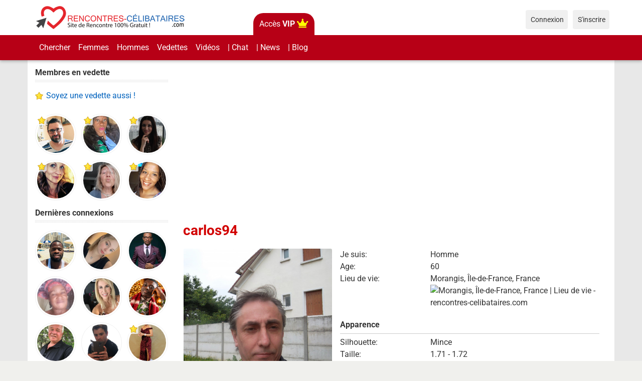

--- FILE ---
content_type: text/html; charset=utf-8
request_url: https://www.rencontres-celibataires.com/profile/carlos94
body_size: 7200
content:
<!DOCTYPE html>

<html lang="fr">

<head>

<style type="text/css">@font-face {font-family:Roboto;font-style:normal;font-weight:400;src:url(/cf-fonts/s/roboto/5.0.11/greek-ext/400/normal.woff2);unicode-range:U+1F00-1FFF;font-display:swap;}@font-face {font-family:Roboto;font-style:normal;font-weight:400;src:url(/cf-fonts/s/roboto/5.0.11/vietnamese/400/normal.woff2);unicode-range:U+0102-0103,U+0110-0111,U+0128-0129,U+0168-0169,U+01A0-01A1,U+01AF-01B0,U+0300-0301,U+0303-0304,U+0308-0309,U+0323,U+0329,U+1EA0-1EF9,U+20AB;font-display:swap;}@font-face {font-family:Roboto;font-style:normal;font-weight:400;src:url(/cf-fonts/s/roboto/5.0.11/greek/400/normal.woff2);unicode-range:U+0370-03FF;font-display:swap;}@font-face {font-family:Roboto;font-style:normal;font-weight:400;src:url(/cf-fonts/s/roboto/5.0.11/latin/400/normal.woff2);unicode-range:U+0000-00FF,U+0131,U+0152-0153,U+02BB-02BC,U+02C6,U+02DA,U+02DC,U+0304,U+0308,U+0329,U+2000-206F,U+2074,U+20AC,U+2122,U+2191,U+2193,U+2212,U+2215,U+FEFF,U+FFFD;font-display:swap;}@font-face {font-family:Roboto;font-style:normal;font-weight:400;src:url(/cf-fonts/s/roboto/5.0.11/cyrillic-ext/400/normal.woff2);unicode-range:U+0460-052F,U+1C80-1C88,U+20B4,U+2DE0-2DFF,U+A640-A69F,U+FE2E-FE2F;font-display:swap;}@font-face {font-family:Roboto;font-style:normal;font-weight:400;src:url(/cf-fonts/s/roboto/5.0.11/cyrillic/400/normal.woff2);unicode-range:U+0301,U+0400-045F,U+0490-0491,U+04B0-04B1,U+2116;font-display:swap;}@font-face {font-family:Roboto;font-style:normal;font-weight:400;src:url(/cf-fonts/s/roboto/5.0.11/latin-ext/400/normal.woff2);unicode-range:U+0100-02AF,U+0304,U+0308,U+0329,U+1E00-1E9F,U+1EF2-1EFF,U+2020,U+20A0-20AB,U+20AD-20CF,U+2113,U+2C60-2C7F,U+A720-A7FF;font-display:swap;}@font-face {font-family:Roboto;font-style:normal;font-weight:700;src:url(/cf-fonts/s/roboto/5.0.11/cyrillic-ext/700/normal.woff2);unicode-range:U+0460-052F,U+1C80-1C88,U+20B4,U+2DE0-2DFF,U+A640-A69F,U+FE2E-FE2F;font-display:swap;}@font-face {font-family:Roboto;font-style:normal;font-weight:700;src:url(/cf-fonts/s/roboto/5.0.11/latin-ext/700/normal.woff2);unicode-range:U+0100-02AF,U+0304,U+0308,U+0329,U+1E00-1E9F,U+1EF2-1EFF,U+2020,U+20A0-20AB,U+20AD-20CF,U+2113,U+2C60-2C7F,U+A720-A7FF;font-display:swap;}@font-face {font-family:Roboto;font-style:normal;font-weight:700;src:url(/cf-fonts/s/roboto/5.0.11/greek-ext/700/normal.woff2);unicode-range:U+1F00-1FFF;font-display:swap;}@font-face {font-family:Roboto;font-style:normal;font-weight:700;src:url(/cf-fonts/s/roboto/5.0.11/vietnamese/700/normal.woff2);unicode-range:U+0102-0103,U+0110-0111,U+0128-0129,U+0168-0169,U+01A0-01A1,U+01AF-01B0,U+0300-0301,U+0303-0304,U+0308-0309,U+0323,U+0329,U+1EA0-1EF9,U+20AB;font-display:swap;}@font-face {font-family:Roboto;font-style:normal;font-weight:700;src:url(/cf-fonts/s/roboto/5.0.11/greek/700/normal.woff2);unicode-range:U+0370-03FF;font-display:swap;}@font-face {font-family:Roboto;font-style:normal;font-weight:700;src:url(/cf-fonts/s/roboto/5.0.11/cyrillic/700/normal.woff2);unicode-range:U+0301,U+0400-045F,U+0490-0491,U+04B0-04B1,U+2116;font-display:swap;}@font-face {font-family:Roboto;font-style:normal;font-weight:700;src:url(/cf-fonts/s/roboto/5.0.11/latin/700/normal.woff2);unicode-range:U+0000-00FF,U+0131,U+0152-0153,U+02BB-02BC,U+02C6,U+02DA,U+02DC,U+0304,U+0308,U+0329,U+2000-206F,U+2074,U+20AC,U+2122,U+2191,U+2193,U+2212,U+2215,U+FEFF,U+FFFD;font-display:swap;}</style>
<link href="https://www.rencontres-celibataires.com/externals/materialdesign/material-icons.css" rel="stylesheet" type="text/css" />
<link rel="apple-touch-icon" sizes="180x180" href="/apple-touch-icon.png">
<link rel="icon" type="image/png" sizes="32x32" href="/favicon-32x32.png">
<link rel="icon" type="image/png" sizes="16x16" href="/favicon-16x16.png">
<link rel="manifest" href="/site.webmanifest">
<link rel="mask-icon" href="/safari-pinned-tab.svg" color="#ff0000">
<meta name="msapplication-TileColor" content="#2d89ef">
<meta name="theme-color" content="#ffffff"><link rel="alternate" type="application/rss+xml" title="Rencontres-celibataires.com - Site de rencontre simple, rapide et Gratuit du Flux" href="https://www.rencontres-celibataires.com/news/feed" /><meta http-equiv="content-type" content="text/html; charset=utf-8" /><meta name="viewport" content="width=device-width, initial-scale=1.0" /><title>carlos94 | Île-de-France | Morangis</title><meta name="description" content="carlos94, Homme, 60 ans | HOMME SEUL . RENCONTRE INTERESSANTE" /><link href="https://www.rencontres-celibataires.com/load/css/breezy/french/1676475504" rel="stylesheet" type="text/css" /><script src="https://www.rencontres-celibataires.com/load/javascript/breezy/french/1676475504" type="8e5f56e8d8525c2d1857ce98-text/javascript"></script><meta property="og:type" content="article" /><meta property="og:title" content="carlos94 | Île-de-France | Morangis" /><meta property="og:description" content="carlos94, Homme, 60 ans | HOMME SEUL . RENCONTRE INTERESSANTE" /><meta property="og:url" content="https://www.rencontres-celibataires.com/profile/carlos94" /><meta property="og:image" content="https://www.rencontres-celibataires.com/uploads/g/i/w/3/srge5orksygk72d2z349_p.jpg" /><meta name="twitter:card" content="summary" /><meta name="twitter:title" content="carlos94 | Île-de-France | Morangis" /><meta name="twitter:description" content="carlos94, Homme, 60 ans | HOMME SEUL . RENCONTRE INTERESSANTE" /><meta name="twitter:url" content="https://www.rencontres-celibataires.com/profile/carlos94" /><meta name="twitter:image" content="https://www.rencontres-celibataires.com/uploads/g/i/w/3/srge5orksygk72d2z349_p.jpg" />
    





<link rel="canonical" href="https://www.rencontres-celibataires.com/profile/carlos94">

<script type="8e5f56e8d8525c2d1857ce98-text/javascript" src="/mobile-chat/autoload.php" charset="utf-8"></script>

</head>

<body class="guest profile users profile view view-other-pro">

	
	

	<div class="topnavbar">

	<header id="header" >

		<div class="container">

			<div class="row">

				<div class="col-ms-12">

					<div class="header">

						
							<a class="logo" href="https://www.rencontres-celibataires.com/"><img width="300" height="70" alt="Rencontres-celibataires.com - Site de rencontre simple, rapide et Gratuit" class="logo desktop hidden-ms visible-sm" src="https://www.rencontres-celibataires.com/uploads/h/y/9/r/np5fdjfcwfiut4p69t6b.png" /></a>
						
						
							<a class="logo" href="https://www.rencontres-celibataires.com/"><img width="135" height="70" alt="Rencontres-celibataires.com - Site de rencontre simple, rapide et Gratuit" class="logo mobile visible-ms hidden-sm" src="https://www.rencontres-celibataires.com/uploads/3/r/e/1/l6l8ylsrb8olmusqz4e6.png" /></a>
						
						                        

						
<!-- top vip button --> 

<div class="top-vip">

<!-- if VIP OR --> 


<a href="https://www.rencontres-celibataires.com/users/settings#VIP" class="btn1-vip">Acc&egrave;s <strong>VIP</strong> <i class="fa fa-crown" style="font-size:18px; color:yellow"></i></a>

 

															

				


													

				

</div>             

<!-- top vip button -->

                 

                        						

					</div>

				</div>

			</div>

		</div>

	</header>

	<div id="site-nav">

		<div class="container">

			<div class="row">

				<div class="col-ms-12">

					<div class="site-nav">

						<a href="#" class="menu-button main-menu-button collapsed" data-mobilenav="main-menu"><span class="mobile-icon"></span></a>																			

						<ul id="main-menu">

							
								
									<li><a class="users" href="https://www.rencontres-celibataires.com/users">Chercher</a></li>

								
							
								
									<li><a href="https://www.rencontres-celibataires.com/users?do_search=1&amp;type_id=1&amp;data_gender_1=2&amp;search_options[]=pictures&amp;o=visit_date&amp;d=desc">Femmes</a></li>

								
							
								
									<li><a href="https://www.rencontres-celibataires.com/users?do_search=1&amp;type_id=1&amp;data_gender_1=1&amp;search_options[]=pictures&amp;o=visit_date&amp;d=desc">Hommes</a></li>

								
							
								
									<li><a href="https://www.rencontres-celibataires.com/membres-vedettes">Vedettes</a></li>

								
							
								
									<li><a class="videos" href="https://www.rencontres-celibataires.com/videos">Vidéos</a></li>

								
							
								
									<li><a href="https://www.rencontres-celibataires.com/chat-rencontres-celibataires">| Chat</a></li>

								
							
								
							
								
									<li><a href="https://www.rencontres-celibataires.com/news">| News</a></li>

								
							
								
									<li><a class="blogs" href="https://www.rencontres-celibataires.com/blogs">| Blog</a></li>

								
							
						</ul>

					</div>					

				

					<nav id="quick-nav" class="icons">

						
							<ul>

								<li class="out user_login "><a class="icon-text icon-users-login" href="https://www.rencontres-celibataires.com/users/login"><span>Connexion</span></a></li>

								<li class="out user_signup "><a class="icon-text icon-users-signup" href="https://www.rencontres-celibataires.com/users/signup"><span>S&#039;inscrire</span></a></li>

							</ul>

						
					</nav>

					

				</div>

			</div>

		</div>

	</div>

		</div>

	
	<div id="container" class="">

		<div class="container">

			<div class="row">				

				
					<div id="sidebar">

						<div class="hidden-all visible-sm">

							

						</div>

						
						<div class="hidden-all visible-sm">

							<div class="home-box users">
<h4>Membres en vedette</h4>
<span><a class="icon-text icon-users-favorites" title="Ajoutez votre photo � cette section" href="https://www.rencontres-celibataires.com/users/settings#VIP"> Soyez une vedette aussi !</a></span><br><br>
						

	<ul class="gallery compact helper users home-users row">

		
			<li class="col-lg-3 col-md-3 col-sm-4 col-6" id="row-helper-user-1696">

				<figure class="user">

					

				
	<div class="image">
					<a class="image" href="https://www.rencontres-celibataires.com/profile/chmic"><img alt="Photo de Chmic, Homme 50 ans, de Bougainville Picardie" width="250" height="250" src="https://www.rencontres-celibataires.com/uploads/9/u/i/4/3xlrdf9vtleh6dqu0gg8_l.jpeg" /></a>		
							
					<div class="overlay icons light tl featured-user-icon">
									<span class="icon icon-overlay-featured" title="En vedette" data-tooltip="default"></span>
							</div>
					</div>


					
				</figure>

			</li>

		
			<li class="col-lg-3 col-md-3 col-sm-4 col-6" id="row-helper-user-2857">

				<figure class="user">

					

				
	<div class="image">
					<a class="image" href="https://www.rencontres-celibataires.com/profile/esmeralda05"><img alt="Photo de Esmeralda05, Femme 41 ans, de Edmonton Alberta" width="250" height="250" src="https://www.rencontres-celibataires.com/uploads/v/k/g/0/016hi1waw56bo2aoi4mh_l.jpeg" /></a>		
							
					<div class="overlay icons light tl featured-user-icon">
									<span class="icon icon-overlay-featured" title="En vedette" data-tooltip="default"></span>
							</div>
					</div>


					
				</figure>

			</li>

		
			<li class="col-lg-3 col-md-3 col-sm-4 col-6" id="row-helper-user-18">

				<figure class="user">

					

				
	<div class="image">
					<a class="image" href="https://www.rencontres-celibataires.com/profile/cathy"><img alt="Photo de cathy, Femme 27 ans, de Rouen Haute-Normandie" width="250" height="250" src="https://www.rencontres-celibataires.com/uploads/l/b/6/v/ns08fct2xh2j6d8f30lf_l.jpg" /></a>		
							
					<div class="overlay icons light tl featured-user-icon">
									<span class="icon icon-overlay-featured" title="En vedette" data-tooltip="default"></span>
							</div>
					</div>


					
				</figure>

			</li>

		
			<li class="col-lg-3 col-md-3 col-sm-4 col-6" id="row-helper-user-11">

				<figure class="user">

					

				
	<div class="image">
					<a class="image" href="https://www.rencontres-celibataires.com/profile/minika"><img alt="Photo de minika, Femme 42 ans, de Luxemburg Luxemburg" width="250" height="250" src="https://www.rencontres-celibataires.com/uploads/2/8/e/2/iebkc5f62b58pjqu6wr9_l.jpg" /></a>		
							
					<div class="overlay icons light tl featured-user-icon">
									<span class="icon icon-overlay-featured" title="En vedette" data-tooltip="default"></span>
							</div>
					</div>


					
				</figure>

			</li>

		
			<li class="col-lg-3 col-md-3 col-sm-4 col-6" id="row-helper-user-191">

				<figure class="user">

					

				
	<div class="image">
					<a class="image" href="https://www.rencontres-celibataires.com/profile/lefranc"><img alt="Photo de Lefranc, Femme 54 ans, de Guiscard Picardie" width="250" height="250" src="https://www.rencontres-celibataires.com/uploads/0/n/3/l/teih2l7kz464du3hntxl_l.jpg" /></a>		
							
					<div class="overlay icons light tl featured-user-icon">
									<span class="icon icon-overlay-featured" title="En vedette" data-tooltip="default"></span>
							</div>
					</div>


					
				</figure>

			</li>

		
			<li class="col-lg-3 col-md-3 col-sm-4 col-6" id="row-helper-user-2815">

				<figure class="user">

					

				
	<div class="image">
					<a class="image" href="https://www.rencontres-celibataires.com/profile/adriana04"><img alt="Photo de Adriana04, Homme 40 ans, de Saint-Denis Île-de-France" width="250" height="250" src="https://www.rencontres-celibataires.com/uploads/d/7/q/s/81c43oeqx3zrju8zm3f3_l.jpg" /></a>		
							
					<div class="overlay icons light tl featured-user-icon">
									<span class="icon icon-overlay-featured" title="En vedette" data-tooltip="default"></span>
							</div>
					</div>


					
				</figure>

			</li>

		
	</ul>

</div>	

		<div class="box latest-users">
			<h4><span>Dernières connexions</span></h4>
			
	<ul class="gallery compact helper users home-users row">

		
			<li class="col-lg-3 col-md-3 col-sm-4 col-6" id="row-helper-user-4075">

				<figure class="user">

					

				
	<div class="image">
					<a class="image" href="https://www.rencontres-celibataires.com/profile/hamed"><img alt="Photo de Hamed, Homme 31 ans, de Dubai Dubai" width="250" height="250" src="https://www.rencontres-celibataires.com/uploads/r/b/f/v/b9x4oudb3ry5mr2cvfkn_l.jpg" /></a>		
							
					</div>


					
				</figure>

			</li>

		
			<li class="col-lg-3 col-md-3 col-sm-4 col-6" id="row-helper-user-4194">

				<figure class="user">

					

				
	<div class="image">
					<a class="image" href="https://www.rencontres-celibataires.com/profile/josianeblonde"><img alt="Photo de Josianeblonde, Femme 46 ans, de Montbéliard Franche-Comté" width="250" height="250" src="https://www.rencontres-celibataires.com/uploads/k/a/1/c/6ryanosoqwthxkopqak3_l.jpg?s=1768346808" /></a>		
							
					</div>


					
				</figure>

			</li>

		
			<li class="col-lg-3 col-md-3 col-sm-4 col-6" id="row-helper-user-3908">

				<figure class="user">

					

				
	<div class="image">
					<a class="image" href="https://www.rencontres-celibataires.com/profile/gide"><img alt="Photo de Gide, Homme 34 ans, de Porto Novo Ouémé" width="250" height="250" src="https://www.rencontres-celibataires.com/uploads/s/v/x/z/a19tl424ctjxaotqvk5q_l.jpg" /></a>		
							
					</div>


					
				</figure>

			</li>

		
			<li class="col-lg-3 col-md-3 col-sm-4 col-6" id="row-helper-user-2716">

				<figure class="user">

					

				
	<div class="image">
					<a class="image" href="https://www.rencontres-celibataires.com/profile/francisca75"><img alt="Photo de Francisca75, Femme 50 ans, de Bordeaux-en-Gâtinais Centre" width="250" height="250" src="https://www.rencontres-celibataires.com/uploads/e/j/r/n/ywydfb9t13y4suk478xs_l.jpg" /></a>		
							
					</div>


					
				</figure>

			</li>

		
			<li class="col-lg-3 col-md-3 col-sm-4 col-6" id="row-helper-user-4193">

				<figure class="user">

					

				
	<div class="image">
					<a class="image" href="https://www.rencontres-celibataires.com/profile/madeleinevhi"><img alt="Photo de Madeleinevhi, Femme 41 ans, de Andel Bretagne" width="250" height="250" src="https://www.rencontres-celibataires.com/uploads/n/h/t/9/57pwc3nyyylsq4wvccyz_l.jpg?s=1768032073" /></a>		
							
					</div>


					
				</figure>

			</li>

		
			<li class="col-lg-3 col-md-3 col-sm-4 col-6" id="row-helper-user-4192">

				<figure class="user">

					

				
	<div class="image">
					<a class="image" href="https://www.rencontres-celibataires.com/profile/lukas"><img alt="Photo de Lukas, Homme 22 ans, de Adzopé Agnéby" width="250" height="250" src="https://www.rencontres-celibataires.com/uploads/l/7/h/h/7o8bh8jrbuuowz0ysl5y_l.png?s=1767871588" /></a>		
							
					</div>


					
				</figure>

			</li>

		
			<li class="col-lg-3 col-md-3 col-sm-4 col-6" id="row-helper-user-2566">

				<figure class="user">

					

				
	<div class="image">
					<a class="image" href="https://www.rencontres-celibataires.com/profile/mykelno"><img alt="Photo de Mykelno, Homme 68 ans, de Sherbrooke Quebec" width="250" height="250" src="https://www.rencontres-celibataires.com/uploads/d/e/e/0/7h8sheqfi8hzocwyyii1_l.jpeg" /></a>		
							
					</div>


					
				</figure>

			</li>

		
			<li class="col-lg-3 col-md-3 col-sm-4 col-6" id="row-helper-user-4191">

				<figure class="user">

					

				
	<div class="image">
					<a class="image" href="https://www.rencontres-celibataires.com/profile/antho4522"><img alt="Photo de Antho4522, Homme 33 ans, de Orléans Centre" width="250" height="250" src="https://www.rencontres-celibataires.com/uploads/j/c/i/b/e3tzl5b2s9mny15cqsya_l.jpg?s=1767624242" /></a>		
							
					</div>


					
				</figure>

			</li>

		
			<li class="col-lg-3 col-md-3 col-sm-4 col-6" id="row-helper-user-3250">

				<figure class="user">

					

				
	<div class="image">
					<a class="image" href="https://www.rencontres-celibataires.com/profile/rina"><img alt="Photo de Rina, Femme 43 ans, de Paris-lʿHôpital Bourgogne" width="250" height="250" src="https://www.rencontres-celibataires.com/uploads/2/f/9/4/wrqamb3icvf0r8unr9u6_l.jpg" /></a>		
							
					<div class="overlay icons light tl featured-user-icon">
									<span class="icon icon-overlay-featured" title="En vedette" data-tooltip="default"></span>
							</div>
					</div>


					
				</figure>

			</li>

		
	</ul>

		</div>
	
<div data-id="3" class="banner" onclick="if (!window.__cfRLUnblockHandlers) return false; countBannerClick(this);return true;" data-cf-modified-8e5f56e8d8525c2d1857ce98-=""><div class="visible-ms visible-xs visible-sm visible-md visible-lg"><div style="text-align:center;">
<script async src="https://pagead2.googlesyndication.com/pagead/js/adsbygoogle.js?client=ca-pub-7074472211983993" crossorigin="anonymous" type="8e5f56e8d8525c2d1857ce98-text/javascript"></script>
<!-- Display vertical responsive RC -->
<ins class="adsbygoogle"
     style="display:block"
     data-ad-client="ca-pub-7074472211983993"
     data-ad-slot="2518266796"
     data-ad-format="auto"
     data-full-width-responsive="true"></ins>
<script type="8e5f56e8d8525c2d1857ce98-text/javascript">
     (adsbygoogle = window.adsbygoogle || []).push({});
</script>
</div><br /></div></div>
						</div>

					</div>					

				
				<div id="content">

					
    <nav id="trail">
        <ul>
            
                                                        <li ><a href="https://www.rencontres-celibataires.com/profile/carlos94">carlos94</a></li>
                
                    </ul>
    </nav>


    <div data-id="2" class="banner" onclick="if (!window.__cfRLUnblockHandlers) return false; countBannerClick(this);return true;" data-cf-modified-8e5f56e8d8525c2d1857ce98-=""><div class="visible-ms visible-xs visible-sm visible-md visible-lg"><div style="text-align:center;">
<script async src="https://pagead2.googlesyndication.com/pagead/js/adsbygoogle.js?client=ca-pub-7074472211983993" crossorigin="anonymous" type="8e5f56e8d8525c2d1857ce98-text/javascript"></script>
<!-- 2023 - Display horizontal responsive RC -->
<ins class="adsbygoogle"
     style="display:block"
     data-ad-client="ca-pub-7074472211983993"
     data-ad-slot="6474641919"
     data-ad-format="auto"
     data-full-width-responsive="true"></ins>
<script type="8e5f56e8d8525c2d1857ce98-text/javascript">
     (adsbygoogle = window.adsbygoogle || []).push({});
</script>
</div><br></div></div>

    <div class="content-header">

                    <h1>carlos94</h1>
                
        
    </div>



    
<div class="plugin-users user-view">
	<div class="sidebar">

		<figure class="user wide">
							

	<div class="image">
					<a data-role="lightbox" class="image" href="https://www.rencontres-celibataires.com/uploads/g/i/w/3/srge5orksygk72d2z349.jpg"><img alt="Photo de carlos94, Homme 60 ans, de Morangis Île-de-France" width="500" height="500" src="https://www.rencontres-celibataires.com/uploads/g/i/w/3/srge5orksygk72d2z349_p.jpg" /></a>		
							
										
		
	</div>

					</figure>

		<nav class="main">
				
																		<ul class="content-actions">
							
								<li class="primary"><a href="https://www.rencontres-celibataires.com/messages/send/carlos94">Contacter</a></li>

							


 <!-- code original. Ce code ne fait apparaitre que le bouton CADEAU mais pas le bouton Favoris cote a cote
< ? if ( config::item('gifts_active', 'gifts') ): ?>
<li class="primary icon-action">< ?=html_helper::anchor('gifts/send/'.$user['slug_id'], '<span class="mdi mdi-gift"></span>', array('title' => __('gift_send', 'users')))?></li>							
< ? elseif ( config::item('favorites_active', 'users') ): // is favorites feature enabled? ?>
-->


<li class="primary icon-action"><a title="Envoyer un cadeau" href="https://www.rencontres-celibataires.com/gifts/send/carlos94"><span class="mdi mdi-gift"></span></a></li>					
<li class="primary icon-action">
<a href="https://www.rencontres-celibataires.com/users/favorites/add/carlos94"><span class="mdi mdi-heart-outline"></span></a></li>
</ul>
						
						
						<ul class="content-actions">
						
							
								<li><a href="https://www.rencontres-celibataires.com/users/friends/add/carlos94">L&#039;ajouter aux amis</a></li>

														
														
												
					
				
			</ul>
  
  

<!-- si profil = SPAM on d�nonce-->   

<!-- si profil = SPAM on d�nonce--> 
  
  
<!-- ajout facebook sidebar users -->                       
<br><br>      
<!-- si connect� � un autre profil autre que le miens on montre ci-dessous -->
<!-- si en tant que membre, j'ai pas choisi d'indiquer de site web lors de l'inscription, je ne montre donc rien, silence is golden-->
<!-- ajout facebook sidebar users --> 
</nav>		
		
		
			
		
	</div>
	<div class="content">

		
			<dl class="grid">
				
	

		<div class="profile_details_gender">
	
		
			<dt class="profile-field-title field_title_gender">
				Je suis:
			</dt>
			<dd class="profile-field-text field_data_gender">

				
					
						Homme&nbsp;

					
				
			</dd>
			

		
							</div>


		<div class="profile_details_birthday">
	
		
			<dt class="profile-field-title field_title_birthday">
				Age:
			</dt>
			<dd class="profile-field-text field_data_birthday">

				
					
						60
					
				
			</dd>
			

		
							</div>


		<div class="profile_details_location">
	
		
			<dt class="profile-field-title field_title_location">
				Lieu de vie:
			</dt>
			<dd class="profile-field-text field_data_location">

				
					
																																																									
													Morangis, Île-de-France, France						<br/>						
<img src="https://maps.googleapis.com/maps/api/staticmap?size=400x180&maptype=roadmap&key=AIzaSyAUdNHQ5c5VeQVj7VPItQOVZ5e6dVs2--o&zoom=7&markers=color:blue|Morangis, Île-de-France, France" alt="Morangis, Île-de-France, France | Lieu de vie - rencontres-celibataires.com" title="Morangis, Île-de-France, France | Lieu de vie - rencontres-celibataires.com" border="0"/>

					
				
			</dd>
			

		
							</div>


		<div class="profile_details_apparence">
	
		<dt style="display:none"></dt>
		<dd class="legend section_apparence">
			<span>Apparence</span>
		</dd>

							</div>


		<div class="profile_details_body_type">
	
		
			<dt class="profile-field-title field_title_body_type">
				Silhouette:
			</dt>
			<dd class="profile-field-text field_data_body_type">

				
					
						Mince&nbsp;

					
				
			</dd>
			

		
							</div>


		<div class="profile_details_height">
	
		
			<dt class="profile-field-title field_title_height">
				Taille:
			</dt>
			<dd class="profile-field-text field_data_height">

				
					
						1.71 - 1.72&nbsp;

					
				
			</dd>
			

		
							</div>


		<div class="profile_details_eyes">
	
		
			<dt class="profile-field-title field_title_eyes">
				Yeux:
			</dt>
			<dd class="profile-field-text field_data_eyes">

				
					
						Marrons&nbsp;

					
				
			</dd>
			

		
							</div>


		<div class="profile_details_hair">
	
		
			<dt class="profile-field-title field_title_hair">
				Cheveux:
			</dt>
			<dd class="profile-field-text field_data_hair">

				
					
						Bruns&nbsp;

					
				
			</dd>
			

		
							</div>


		<div class="profile_details_Style_de_vie">
	
		<dt style="display:none"></dt>
		<dd class="legend section_Style_de_vie">
			<span>Style de vie</span>
		</dd>

							</div>


		<div class="profile_details_smoking">
	
		
			<dt class="profile-field-title field_title_smoking">
				Fumeur:
			</dt>
			<dd class="profile-field-text field_data_smoking">

				
					
						Occasionnellement&nbsp;

					
				
			</dd>
			

		
							</div>


		<div class="profile_details_drinking">
	
		
			<dt class="profile-field-title field_title_drinking">
				Buveur:
			</dt>
			<dd class="profile-field-text field_data_drinking">

				
					
						Occasionnellement&nbsp;

					
				
			</dd>
			

		
							</div>


		<div class="profile_details_sports">
	
		
			<dt class="profile-field-title field_title_sports">
				Sportif:
			</dt>
			<dd class="profile-field-text field_data_sports">

				
					
						Occasionnellement&nbsp;

					
				
			</dd>
			

		
							</div>


		<div class="profile_details_maison_et_famille">
	
		<dt style="display:none"></dt>
		<dd class="legend section_maison_et_famille">
			<span>Maison et famille</span>
		</dd>

							</div>


		<div class="profile_details_situation_familiale">
	
		
			<dt class="profile-field-title field_title_situation_familiale">
				Situation familiale:
			</dt>
			<dd class="profile-field-text field_data_situation_familiale">

				
					
						Divorcé(e)&nbsp;

					
				
			</dd>
			

		
							</div>


		<div class="profile_details_havekids">
	
		
			<dt class="profile-field-title field_title_havekids">
				J&#039;ai des enfants:
			</dt>
			<dd class="profile-field-text field_data_havekids">

				
					
						Non&nbsp;

					
				
			</dd>
			

		
							</div>


		<div class="profile_details_professional_life">
	
		<dt style="display:none"></dt>
		<dd class="legend section_professional_life">
			<span>Vie professionnelle</span>
		</dd>

							</div>


		<div class="profile_details_employment">
	
		
			<dt class="profile-field-title field_title_employment">
				Statut professionnel:
			</dt>
			<dd class="profile-field-text field_data_employment">

				
					
						Travailleur intermittent&nbsp;

					
				
			</dd>
			

		
							</div>


		<div class="profile_details_personal">
	
		<dt style="display:none"></dt>
		<dd class="legend section_personal">
			<span>Description</span>
		</dd>

							</div>


		<div class="profile_details_inmyownwords">
	
		
			<dt class="profile-field-title field_title_inmyownwords">
				Qui suis-je ?:
			</dt>
			<dd class="profile-field-text field_data_inmyownwords">

				
					
													<p>HOMME SEUL</p>						
					
				
			</dd>
			

		
							</div>


		<div class="profile_details_questcequejerecherche">
	
		
			<dt class="profile-field-title field_title_questcequejerecherche">
				Ce que je recherche:
			</dt>
			<dd class="profile-field-text field_data_questcequejerecherche">

				
					
													<p>RENCONTRE INTERESSANTE</p>						
					
				
			</dd>
			

		
							</div>

			</dl>

			
										<div class="article-social-share">
		<div class="a2a_kit a2a_kit_size_32 a2a_default_style" >
    <a class="a2a_button_facebook"></a>
    <a class="a2a_button_twitter"></a>
    <a class="a2a_dd" href="https://www.addtoany.com/share"></a>
</div>	</div>
				
				<ul class="article-info">
											<li class="views">
															1680 vues													</li>
																					<li class="likes">
							
	<div class="likes clearfix" id="like-container-user-144" data-role="likes">
					<a onclick="if (!window.__cfRLUnblockHandlers) return false; return false;" class="action like" data-tooltip="default" data-position-at="top center" data-position-my="bottom center" title="Connexion requise" href="https://www.rencontres-celibataires.com/comments/like" data-cf-modified-8e5f56e8d8525c2d1857ce98-=""><span class="mdi mdi-heart-outline"></span></a>				<span class="blurb">
							Aucun j&#039;aime					</span>
			</div>

						</li>
									</ul>

					
		
		
<!-- 2 boutons inscription/connexion en bas de page de chaque profil de membre --> 	
	
<div class="rappeloginregister-buttons">
&#9829; Identifiez-vous pour contacter <strong>carlos94</strong> :<br> 
<a class="button large success users-profile" href="https://www.rencontres-celibataires.com/users/signup">S&#039;inscrire</a> - ou -
<a class="button large danger users-search" href="https://www.rencontres-celibataires.com/users/login">Connexion</a></div>
<!-- 2 boutons inscription/connexion en bas de page de chaque profil de membre --> 	
				

										
			
		
	</div>

</div>

										</div>
			</div>
		</div>
	</div>
	<footer id="footer">
		<div class="container">
			<div class="row">
				<div class="col-ms-12">
					<div class="footer">
						<div class="navigation">
															<ul>
																														<li><a class="contact" href="https://www.rencontres-celibataires.com/contact">Nous contacter</a></li>
																																								<li><a href="https://www.rencontres-celibataires.com/liste-de-membres">Listes</a></li>
																																								<li><a href="https://www.rencontres-celibataires.com/pictures">Albums</a></li>
																																								<li><a class="affiliates" href="https://www.rencontres-celibataires.com/affiliates">Affiliation</a></li>
																											</ul>
													</div>
						<div class="social-bookmarks">
							<ul>
<!-- chat video cam footer -->
<li><a class="button-cvc-footer" href="https://www.rencontres-celibataires.com/chat-rencontres-celibataires">CHAT</a></li>
<!-- chat video cam footer -->
																	<li><a title="Facebook" class="icon-social icon-social-facebook" target="_blank" href="https://www.facebook.com/rencontres.de.celibataires"><span class="hidden">Facebook</span></a></li>
																																																																															</ul>
						</div>
					</div>
											<div class="credits">
															<div class="legal">
									<ul>
																																														<li><a class="terms" href="https://www.rencontres-celibataires.com/legal/terms">Conditions d&#039;utilisation</a></li>
																																																																<li>| 2018 - 2026</li>
											<li>♥ Rencontre de célibataires © Rencontres-celibataires.com : Tous droits réservés</li>
																			</ul>
								</div>
																				</div>
									</div>
			</div>
		</div>
	</footer>
	<!-- Global site tag (gtag.js) - Google Analytics -->
<script async src="https://www.googletagmanager.com/gtag/js?id=UA-118337573-1" type="8e5f56e8d8525c2d1857ce98-text/javascript"></script>
<script type="8e5f56e8d8525c2d1857ce98-text/javascript">
  window.dataLayer = window.dataLayer || [];
  function gtag(){dataLayer.push(arguments);}
  gtag('js', new Date());

  gtag('config', 'UA-118337573-1');
gtag('config', 'AW-958739079');
</script>

<!-- Incitation à réautoriser les annonces bloquees par bloqueurs pub - Google Adsense-->
<script async src="https://fundingchoicesmessages.google.com/i/pub-7074472211983993?ers=1" nonce="vGOEOlCLPRQdtpnUfxHaBg" type="8e5f56e8d8525c2d1857ce98-text/javascript"></script><script nonce="vGOEOlCLPRQdtpnUfxHaBg" type="8e5f56e8d8525c2d1857ce98-text/javascript">(function() {function signalGooglefcPresent() {if (!window.frames['googlefcPresent']) {if (document.body) {const iframe = document.createElement('iframe'); iframe.style = 'width: 0; height: 0; border: none; z-index: -1000; left: -1000px; top: -1000px;'; iframe.style.display = 'none'; iframe.name = 'googlefcPresent'; document.body.appendChild(iframe);} else {setTimeout(signalGooglefcPresent, 0);}}}signalGooglefcPresent();})();</script>
<script async src="https://static.addtoany.com/menu/page.js" type="8e5f56e8d8525c2d1857ce98-text/javascript"></script>

<script type="8e5f56e8d8525c2d1857ce98-text/javascript">
		$( document ).ready(function() {
			if($('.user-online-status').hasClass('icon-users-status-invisible')){
				$('.status-online').hide();
			}
		});
	</script>

<script src="/cdn-cgi/scripts/7d0fa10a/cloudflare-static/rocket-loader.min.js" data-cf-settings="8e5f56e8d8525c2d1857ce98-|49" defer></script><script defer src="https://static.cloudflareinsights.com/beacon.min.js/vcd15cbe7772f49c399c6a5babf22c1241717689176015" integrity="sha512-ZpsOmlRQV6y907TI0dKBHq9Md29nnaEIPlkf84rnaERnq6zvWvPUqr2ft8M1aS28oN72PdrCzSjY4U6VaAw1EQ==" data-cf-beacon='{"version":"2024.11.0","token":"6e4692c78db54590a673e22fb6e14fed","r":1,"server_timing":{"name":{"cfCacheStatus":true,"cfEdge":true,"cfExtPri":true,"cfL4":true,"cfOrigin":true,"cfSpeedBrain":true},"location_startswith":null}}' crossorigin="anonymous"></script>
</body>
</html>


--- FILE ---
content_type: text/html; charset=utf-8
request_url: https://www.google.com/recaptcha/api2/aframe
body_size: 181
content:
<!DOCTYPE HTML><html><head><meta http-equiv="content-type" content="text/html; charset=UTF-8"></head><body><script nonce="kSnXR1-Ubb67_y1b7editQ">/** Anti-fraud and anti-abuse applications only. See google.com/recaptcha */ try{var clients={'sodar':'https://pagead2.googlesyndication.com/pagead/sodar?'};window.addEventListener("message",function(a){try{if(a.source===window.parent){var b=JSON.parse(a.data);var c=clients[b['id']];if(c){var d=document.createElement('img');d.src=c+b['params']+'&rc='+(localStorage.getItem("rc::a")?sessionStorage.getItem("rc::b"):"");window.document.body.appendChild(d);sessionStorage.setItem("rc::e",parseInt(sessionStorage.getItem("rc::e")||0)+1);localStorage.setItem("rc::h",'1768735029376');}}}catch(b){}});window.parent.postMessage("_grecaptcha_ready", "*");}catch(b){}</script></body></html>

--- FILE ---
content_type: text/css;charset=UTF-8
request_url: https://www.rencontres-celibataires.com/load/css/breezy/french/1676475504
body_size: 44534
content:
@charset "UTF-8";*,*:before,*:after{box-sizing:border-box;}html,body,div,span,applet,object,iframe,h1,h2,h3,h4,h5,h6,p,blockquote,pre,a,abbr,acronym,address,big,cite,code,del,dfn,em,img,ins,kbd,q,s,samp,small,strike,strong,sub,sup,tt,var,b,u,i,center,dl,dt,dd,ol,ul,li,fieldset,form,button,input,select,textarea,label,legend,table,caption,tbody,tfoot,thead,tr,th,td,article,aside,canvas,details,embed,figure,figcaption,footer,header,hgroup,menu,nav,output,ruby,section,summary,time,mark,audio,video{border:0;font:inherit;margin:0;padding:0;}html{-ms-text-size-adjust:100%;-webkit-text-size-adjust:100%;}body{line-height:1;}article,aside,details,figcaption,figure,footer,header,hgroup,menu,nav,section{display:block;}audio,canvas,video{display:inline-block;}audio:not([controls]){display:none;height:0;}[hidden],template{display:none;}table{border-collapse:collapse;border-spacing:0;}a{background:transparent;outline:none;}hr{box-sizing:content-box;height:0;}ul,ol{list-style:none;}table{border-collapse:collapse;border-spacing:0;}caption,th{text-align:left;}img,textarea,iframe,object,embed{vertical-align:top;}sup{vertical-align:text-top;}sub{vertical-align:text-bottom;}input,textarea,select{font:inherit;}blockquote,q{quotes:none;}blockquote:before,blockquote:after,q:before,q:after{content:"";content:none;}button,html input[type="button"],input[type="reset"],input[type="submit"]{-webkit-appearance:button;cursor:pointer;}input[type="search"]::-webkit-search-cancel-button,input[type="search"]::-webkit-search-decoration{-webkit-appearance:none;}button::-moz-focus-inner,input::-moz-focus-inner{border:0;padding:0;}.clearfix:after{clear:both;content:"";display:block;}.preclearfix{clear:both;content:"";display:block;}.text-visible{overflow:visible;text-overflow:clip;white-space:normal;}.list-unstyled{list-style:none;margin-bottom:0;}.list-unstyled > li{margin-left:0;}.alert{border-radius:2px;border-style:solid;border-width:1px;font-size:1rem;font-weight:normal;margin-bottom:15px;padding:0.75rem 1.125rem;position:relative;}.alert a{font-weight:normal;}.alert a.close{font-weight:bold;line-height:1;margin:0.75rem 1.125rem;opacity:0.3;position:absolute;right:0;text-decoration:none;top:0;}.alert a.close.close:hover{text-decoration:none;}.alert.success{background-color:#dff0d8;border-color:#d0e9c6;color:#2ab40f;}.alert.success a{color:#1f850b;}.alert.success a:hover{text-decoration:underline;}.alert.success a.close:hover{color:#000;}.alert.info{background-color:#d9edf7;border-color:#c4e3f3;color:#0572b5;}.alert.info a{color:#045383;}.alert.info a:hover{text-decoration:underline;}.alert.info a.close:hover{color:#000;}.alert.warning{background-color:#fcf8e3;border-color:#faf2cc;color:#d0860e;}.alert.warning a{color:#a0670b;}.alert.warning a:hover{text-decoration:underline;}.alert.warning a.close:hover{color:#000;}.alert.danger{background-color:#f2dede;border-color:#ebcccc;color:#d00e12;}.alert.danger a{color:#a00b0e;}.alert.danger a:hover{text-decoration:underline;}.alert.danger a.close:hover{color:#000;}.alert p,.alert ul,.alert ol{margin-bottom:0;}.alert p + p{margin-top:10px;}.cp_plugins_internalmessaging .internal-message-edit .load-loader .submit{position:relative;}.cp_plugins_internalmessaging .internal-message-edit .load-loader .submit:focus::after,.cp_plugins_internalmessaging .internal-message-edit .load-loader .submit:active::after{background-image:url('/datingscript-new-template/assets/images/users/200_.gif');position:absolute;top:-1px;right:-60px;background-size:40px 40px;display:inline-block;width:40px;height:40px;content:"";}.cp_plugins_internalmessaging .internal-message-edit .load-loader .submit:focus,.cp_plugins_internalmessaging .internal-message-edit .load-loader .submit:active{cursor:progress;color:white;}.button{border-radius:2px;font-size:1rem;padding:0.75rem 1rem;transition:background-color 0.1s ease-in-out;background-image:none;border-style:solid;border-width:1px;color:#333;cursor:pointer;display:inline-block;font-weight:normal;line-height:1;outline:0;text-align:center;text-decoration:none;white-space:nowrap;}.ie .button{border-radius:0;}.button.icon-text{background-position:0.5rem 50%;background-size:16px 16px;line-height:1;padding-left:2rem;}.button:hover{text-decoration:none;z-index:1;}.button.emphasis{text-transform:uppercase;}.button,.button.default{color:#333;background-color:#eee;border-color:#ccc;}.button:hover,.button:focus,.button:active,.button.active,.button.default:hover,.button.default:focus,.button.default:active,.button.default.active{color:#333;background-color:#dcdcdc;border-color:#b3b3b3;}.button.primary{color:#fff;background-color:#428bca;border-color:#357ebd;}.button.primary:hover,.button.primary:focus,.button.primary:active,.button.primary.active{color:#fff;background-color:#3379b5;border-color:#2a6496;}.button.warning{color:#fff;background-color:#f0ad4e;border-color:#eea236;}.button.warning:hover,.button.warning:focus,.button.warning:active,.button.warning.active{color:#fff;background-color:#ed9e2d;border-color:#df8a13;}.button.danger{color:#fff;background-color:#d9534f;border-color:#d43f3a;}.button.danger:hover,.button.danger:focus,.button.danger:active,.button.danger.active{color:#fff;background-color:#d33632;border-color:#b52b27;}.button.success{color:#fff;background-color:#28b66e;border-color:#23a161;}.button.success:hover,.button.success:focus,.button.success:active,.button.success.active{color:#fff;background-color:#22995c;border-color:#1a7748;}.button.info{color:#fff;background-color:#5bc0de;border-color:#46b8da;}.button.info:hover,.button.info:focus,.button.info:active,.button.info.active{color:#fff;background-color:#3db5d8;border-color:#28a1c5;}.button:disabled,.button.disabled{cursor:not-allowed;opacity:0.6;}.button.huge{border-radius:4px;font-size:1.5rem;padding:1.125rem 1.5rem;}.ie .button.huge{border-radius:0;}.button.huge.icon-text{background-position:0.75rem 50%;background-size:32px 32px;line-height:1;padding-left:3.25rem;}.button.large{border-radius:3px;font-size:1.25rem;padding:0.9375rem 1.25rem;}.ie .button.large{border-radius:0;}.button.large.icon-text{background-position:0.625rem 50%;background-size:24px 24px;line-height:1;padding-left:2.625rem;}.button.small{border-radius:2px;font-size:0.875rem;padding:0.5625rem 0.75rem;}.ie .button.small{border-radius:0;}.button.small.icon-text{background-position:0.375rem 50%;background-size:14px 14px;line-height:1;padding-left:1.625rem;}.button.tiny{border-radius:2px;font-size:0.75rem;padding:0.375rem 0.5rem;}.ie .button.tiny{border-radius:0;}.button.tiny.icon-text{background-position:0.25rem 50%;background-size:12px 12px;line-height:1;padding-left:1.25rem;}.button.block{display:block;padding-left:0;padding-right:0;width:100%;}.button.block + .button.block{margin-top:10px;}.buttons{list-style:none;margin-bottom:0;display:inline-block;}.buttons > li{margin-left:0;}.buttons > li{float:left;}.buttons > li > .button,.buttons > .button{float:left;margin-left:-1px;}.buttons > li:not(:first-child):not(:last-child) > .button,.buttons > .button:not(:first-child):not(:last-child){border-radius:0;}.buttons.vertical > li{float:none;}.buttons.vertical > li > .button,.buttons.vertical > .button{margin-left:0;margin-top:-1px;width:100%;}.buttons:not(.vertical) > li:first-child > .button,.buttons:not(.vertical) > .button:first-child{border-bottom-right-radius:0;border-top-right-radius:0;margin-left:0;}.buttons.vertical > li:first-child > .button,.buttons.vertical > .button:first-child{border-bottom-right-radius:0;border-bottom-left-radius:0;margin-top:0;}.buttons:not(.vertical) > li:last-child > .button,.buttons:not(.vertical) > .button:last-child{border-bottom-left-radius:0;border-top-left-radius:0;}.buttons.vertical > li:last-child > .button,.buttons.vertical > .button:last-child{border-top-right-radius:0;border-top-left-radius:0;}pre,code{font-family:"SFMono-Regular", Menlo, Monaco, Consolas, "Liberation Mono", "Courier New", monospace;}code{color:#333;font-size:0.9375rem;}a > code{background-color:inherit;color:inherit;padding:0;}pre{border-radius:2px;background-color:#f7f7f9;border:1px solid #e0e0e0;color:#333;font-size:0.9375rem;padding:0.5rem;margin-bottom:15px;white-space:pre-wrap;white-space:-moz-pre-wrap;white-space:-pre-wrap;white-space:-o-pre-wrap;}pre.scrollable{max-height:350px;overflow:auto;}.embed-responsive{display:block;margin-bottom:15px;overflow:hidden;padding:0;position:relative;width:100%;}.embed-responsive::before{display:block;content:"";}.embed-responsive .embed-responsive-item,.embed-responsive iframe,.embed-responsive embed,.embed-responsive object,.embed-responsive video,.embed-responsive .video-js{border:0;bottom:0;height:100%;left:0;position:absolute;top:0;width:100%;}.embed-responsive-21by9::before{padding-top:42.857142857143%;}.embed-responsive-16by9::before{padding-top:56.25%;}.embed-responsive-4by3::before{padding-top:75%;}.embed-responsive-1by1::before{padding-top:100%;}form fieldset{margin-bottom:15px;min-width:0;}form .legend,form legend{border-bottom:1px solid #ccc;color:#333;display:block;font-weight:bold;margin-bottom:5px;padding-bottom:5px;}form .control{margin-bottom:10px;}form .control:after{clear:both;content:"";display:block;}form .control > label{display:block;margin-bottom:5px;}form .control > label span.required{color:#d00e12;}form .control .field + .field{margin-top:10px;}form .control .field p{margin-bottom:0;}@media (min-width: 768px){form.grid .control > label,form .grid .control > label{float:left;line-height:2.5rem;margin-bottom:0;width:190px;}form.grid .control .field,form .grid .control .field{margin-left:200px;}form.grid .control .field p,form .grid .control .field p{line-height:2.5rem;}form.grid .control.actions,form .grid .control.actions{margin-left:200px;}form.grid.compact .control,form .grid.compact .control{margin-bottom:0;}}@media (min-width: 768px) and (min-width: 1500px){form.grid .control > label,form .grid .control > label{width:220px;}}@media (min-width: 768px) and (min-width: 1500px){form.grid .control .field,form .grid .control .field{margin-left:230px;}}@media (min-width: 768px) and (min-width: 1500px){form.grid .control.actions,form .grid .control.actions{margin-left:230px;}}form .control.actions{margin-bottom:0;}form .control.actions:after{clear:both;content:"";display:block;}form .control.actions + .control.actions{margin-top:10px;}form .control.actions a,form .control.actions input{float:left;margin-right:10px;}form .control.actions > a:last-child,form .control.actions > input:last-child{margin-right:0;}form .control.actions a{line-height:1;display:block;margin-right:10px;outline:0;}form .control.actions a.button{margin:0;margin-right:10px;}form .control.actions a:not(.button){padding-bottom:0.75rem;padding-top:0.75rem;}form .control.actions a:not(.button).tiny{padding-bottom:0.375rem;padding-top:0.375rem;}form .control.actions a:not(.button).small{padding-bottom:0.5625rem;padding-top:0.5625rem;}form .control.actions a:not(.button).large{padding-bottom:0.9375rem;padding-top:0.9375rem;}form .control.actions a:not(.button).huge{padding-bottom:1.125rem;padding-top:1.125rem;}form .success select,form .success textarea,form .success input{border-color:#2ab40f;}form .error select,form .error textarea,form .error input{border-color:#d00e12;}form .help{color:#737373;display:block;font-size:0.875rem;margin-top:5px;}form .help.success{color:#2ab40f;}form .help.error{color:#d00e12;}form p + .help{margin-top:0;}form div.boolean{position:relative;overflow:hidden;}form div.boolean:after{clear:both;content:"";display:block;}form div.boolean label{border-radius:3px;background-color:#ccc;background:linear-gradient(to bottom,#ccc 0%,#bfbfbf 100%);box-shadow:inset 0 1px 4px rgba(0,0,0,0.2);display:inline-block;cursor:pointer;height:1.5rem;line-height:1.5rem;outline:0;padding:2px;position:relative;user-select:none;width:3.75rem;}form div.boolean label:after,form div.boolean label:before{box-shadow:0 1px 1px rgba(0,0,0,0.2);display:block;content:'';height:100%;position:relative;width:50%;}form div.boolean label:after{border-radius:2px;transition:all 0.2s ease-in-out;background:#fff;left:0;}form div.boolean label:before{display:none;}form div.boolean input{left:-50px;height:0;position:absolute;top:0;width:0;}form div.boolean input:checked + label{background-color:#79d122;background:linear-gradient(to bottom,#79d122 0%,#6cbb1e 100%);}form div.boolean input:checked + label:after{left:50%;}@media (min-width: 768px){form.grid div.boolean label,form .grid div.boolean label{margin-top:0.5rem;}}form div.checkbox,form div.radio{position:relative;overflow:hidden;}form div.checkbox:after,form div.radio:after{clear:both;content:"";display:block;}form div.checkbox label,form div.radio label{display:inline-block;cursor:pointer;min-height:1.5rem;min-width:16px;outline:0;padding-left:1.5rem;position:relative;}form div.checkbox label:before,form div.radio label:before{background-size:16px 32px;background-repeat:no-repeat;background-position:0 0;content:'';display:inline-block;height:16px;left:0;margin-top:0.25rem;position:absolute;width:16px;}form div.checkbox input[type="radio"],form div.checkbox input[type="checkbox"],form div.radio input[type="radio"],form div.radio input[type="checkbox"]{left:-50px;height:0;position:absolute;top:0;width:0;}form div.checkbox input[type="radio"]:checked + label:before,form div.checkbox input[type="checkbox"]:checked + label:before,form div.radio input[type="radio"]:checked + label:before,form div.radio input[type="checkbox"]:checked + label:before{background-position:0 -16px;}form div.checkbox input[type="checkbox"] + label:before,form div.radio input[type="checkbox"] + label:before{background-image:url('[data-uri]');}form div.checkbox input[type="radio"] + label:before,form div.radio input[type="radio"] + label:before{background-image:url('[data-uri]');}form div.checkbox.inline div.item,form div.radio.inline div.item{float:left;margin-bottom:0.15rem;}form div.checkbox.inline div.item:last-of-type,form div.radio.inline div.item:last-of-type{margin-bottom:0;}form div.checkbox.inline.inline1 div.item,form div.radio.inline.inline1 div.item{float:none;}form div.checkbox.inline2 div.item,form div.radio.inline2 div.item{margin-right:0;width:50%;}form div.checkbox.inline3 div.item,form div.radio.inline3 div.item{margin-right:0;width:33%;}form div.checkbox.inline4 div.item,form div.radio.inline4 div.item{margin-right:0;width:25%;}@media (max-width: 767px){form div.checkbox.inline3 div.item,form div.checkbox.inline4 div.item,form div.radio.inline3 div.item,form div.radio.inline4 div.item{width:50%;}}@media (max-width: 479px){form div.checkbox.inline2 div.item,form div.checkbox.inline3 div.item,form div.checkbox.inline4 div.item,form div.radio.inline2 div.item,form div.radio.inline3 div.item,form div.radio.inline4 div.item{width:100%;}}@media (min-width: 768px){form.grid div.checkbox,form.grid div.radio,form .grid div.checkbox,form .grid div.radio{padding-top:0.5rem;}}form select,form textarea,form input[type="text"],form input[type="password"],form input[type="datetime"],form input[type="datetime-local"],form input[type="date"],form input[type="month"],form input[type="time"],form input[type="week"],form input[type="number"],form input[type="email"],form input[type="url"],form input[type="search"],form input[type="tel"],form input[type="color"]{border-radius:2px;transition:border-color 0.2s ease-in-out;background-color:#fff;border:1px solid #ccc;color:#333;float:none;height:2.5rem;line-height:1.5rem;padding:0.5rem 0.5rem;}.ie form select,.ie form textarea,.ie form input[type="text"],.ie form input[type="password"],.ie form input[type="datetime"],.ie form input[type="datetime-local"],.ie form input[type="date"],.ie form input[type="month"],.ie form input[type="time"],.ie form input[type="week"],.ie form input[type="number"],.ie form input[type="email"],.ie form input[type="url"],.ie form input[type="search"],.ie form input[type="tel"],.ie form input[type="color"]{border-radius:0;}form select:focus,form textarea:focus,form input[type="text"]:focus,form input[type="password"]:focus,form input[type="datetime"]:focus,form input[type="datetime-local"]:focus,form input[type="date"]:focus,form input[type="month"]:focus,form input[type="time"]:focus,form input[type="week"]:focus,form input[type="number"]:focus,form input[type="email"]:focus,form input[type="url"]:focus,form input[type="search"]:focus,form input[type="tel"]:focus,form input[type="color"]:focus{background-color:#fffffc;border-color:#26a4fd;outline:none;}form select[disabled],form select[readonly],form textarea[disabled],form textarea[readonly],form input:not(.button)[disabled],form input:not(.button)[readonly]{background-color:#f5f5f5;cursor:not-allowed;}form textarea,form input[type="text"],form input[type="password"],form input[type="number"],form input[type="email"],form input[type="url"],form input[type="search"],form input[type="tel"],form input[type="color"]{width:100%;}form textarea{height:100px;}form select{max-width:100%;}form :-moz-placeholder{color:#aaa;}form ::-moz-placeholder{color:#aaa;}form :-ms-input-placeholder{color:#aaa;}form ::-webkit-input-placeholder{color:#aaa;}form .fastselect.select.geo.country.frontend-country{display:none !important;}ul.gallery{list-style:none;margin-bottom:0;margin-left:-5px;margin-right:-5px;margin-bottom:5px;}ul.gallery > li{margin-left:0;}ul.gallery:after{clear:both;content:"";display:block;}ul.gallery.compact li{position:relative;float:left;width:25%;min-height:1px;padding-left:5px;padding-right:5px;}@media (min-width: 480px){ul.gallery.compact li{float:left;width:20%;}}@media (min-width: 768px){ul.gallery.compact li{float:left;width:16.666666666667%;}}@media (min-width: 1200px){ul.gallery.compact li{float:left;width:12.5%;}}ul.gallery.large li{position:relative;float:left;width:50%;min-height:1px;padding-left:5px;padding-right:5px;}@media (min-width: 480px){ul.gallery.large li{float:left;width:33.333333333333%;}}@media (min-width: 768px){ul.gallery.large li{float:left;width:25%;}}@media (min-width: 1200px){ul.gallery.large li{float:left;width:20%;}}ul.gallery li{position:relative;float:left;width:33.333333333333%;min-height:1px;padding-left:5px;padding-right:5px;margin-bottom:10px;}@media (min-width: 480px){ul.gallery li{float:left;width:25%;}}@media (min-width: 768px){ul.gallery li{float:left;width:20%;}}@media (min-width: 1200px){ul.gallery li{float:left;width:16.666666666667%;}}ul.gallery figure{margin-bottom:0;}ul.gallery img{width:100%;}.container{margin-right:auto;margin-left:auto;padding-left:15px;padding-right:15px;}@media (min-width: 1000px){.container{padding-left:15px;padding-right:15px;}}.container:before,.container:after{content:" ";display:table;}.container:after{clear:both;}@media (min-width: 1000px){.container{width:970px;}}@media (min-width: 1200px){.container{width:1170px;}}@media (min-width: 1500px){.container{width:1470px;}}.row{margin-left:-15px;margin-right:-15px;}.no-gutters{margin-right:0;margin-left:0;}.no-gutters > [class^="col-"],.no-gutters > [class*=" col-"]{padding-right:0;padding-left:0;}.row:before,.row:after{content:" ";display:table;}.row:after{clear:both;}.col-ms-1,.col-xs-1,.col-sm-1,.col-md-1,.col-lg-1,.col-xl-1,.col-ms-2,.col-xs-2,.col-sm-2,.col-md-2,.col-lg-2,.col-xl-2,.col-ms-3,.col-xs-3,.col-sm-3,.col-md-3,.col-lg-3,.col-xl-3,.col-ms-4,.col-xs-4,.col-sm-4,.col-md-4,.col-lg-4,.col-xl-4,.col-ms-5,.col-xs-5,.col-sm-5,.col-md-5,.col-lg-5,.col-xl-5,.col-ms-6,.col-xs-6,.col-sm-6,.col-md-6,.col-lg-6,.col-xl-6,.col-ms-7,.col-xs-7,.col-sm-7,.col-md-7,.col-lg-7,.col-xl-7,.col-ms-8,.col-xs-8,.col-sm-8,.col-md-8,.col-lg-8,.col-xl-8,.col-ms-9,.col-xs-9,.col-sm-9,.col-md-9,.col-lg-9,.col-xl-9,.col-ms-10,.col-xs-10,.col-sm-10,.col-md-10,.col-lg-10,.col-xl-10,.col-ms-11,.col-xs-11,.col-sm-11,.col-md-11,.col-lg-11,.col-xl-11,.col-ms-12,.col-xs-12,.col-sm-12,.col-md-12,.col-lg-12,.col-xl-12{position:relative;min-height:1px;padding-left:15px;padding-right:15px;}.col-ms-1,.col-ms-2,.col-ms-3,.col-ms-4,.col-ms-5,.col-ms-6,.col-ms-7,.col-ms-8,.col-ms-9,.col-ms-10,.col-ms-11,.col-ms-12{float:left;}.col-ms-12{width:100%;}.col-ms-11{width:91.66666666666666%;}.col-ms-10{width:83.33333333333334%;}.col-ms-9{width:75%;}.col-ms-8{width:66.66666666666666%;}.col-ms-7{width:58.333333333333336%;}.col-ms-6{width:50%;}.col-ms-5{width:41.66666666666667%;}.col-ms-4{width:33.33333333333333%;}.col-ms-3{width:25%;}.col-ms-2{width:16.666666666666664%;}.col-ms-1{width:8.333333333333332%;}.col-ms-pull-12{right:100%;}.col-ms-pull-11{right:91.66666666666666%;}.col-ms-pull-10{right:83.33333333333334%;}.col-ms-pull-9{right:75%;}.col-ms-pull-8{right:66.66666666666666%;}.col-ms-pull-7{right:58.333333333333336%;}.col-ms-pull-6{right:50%;}.col-ms-pull-5{right:41.66666666666667%;}.col-ms-pull-4{right:33.33333333333333%;}.col-ms-pull-3{right:25%;}.col-ms-pull-2{right:16.666666666666664%;}.col-ms-pull-1{right:8.333333333333332%;}.col-ms-pull-0{right:0%;}.col-ms-push-12{left:100%;}.col-ms-push-11{left:91.66666666666666%;}.col-ms-push-10{left:83.33333333333334%;}.col-ms-push-9{left:75%;}.col-ms-push-8{left:66.66666666666666%;}.col-ms-push-7{left:58.333333333333336%;}.col-ms-push-6{left:50%;}.col-ms-push-5{left:41.66666666666667%;}.col-ms-push-4{left:33.33333333333333%;}.col-ms-push-3{left:25%;}.col-ms-push-2{left:16.666666666666664%;}.col-ms-push-1{left:8.333333333333332%;}.col-ms-push-0{left:0%;}.hidden-all,.hidden-ms{display:none !important;}.visible-all,.visible-ms{display:block !important;}table.visible-all,table.visible-ms{display:table !important;}tr.visible-,tr.visible-ms{display:table-row !important;}th.visible-all,td.visible-ms,th.visible-all,td.visible-ms{display:table-cell !important;}.visible-all-block,.visible-ms-block{display:block !important;}.visible-all-inline,.visible-ms-inline{display:inline !important;}.visible-all-inline-block,.visible-ms-inline-block{display:inline-block !important;}@media (min-width: 480px){.col-xs-1,.col-xs-2,.col-xs-3,.col-xs-4,.col-xs-5,.col-xs-6,.col-xs-7,.col-xs-8,.col-xs-9,.col-xs-10,.col-xs-11,.col-xs-12{float:left;}.col-xs-12{width:100%;}.col-xs-11{width:91.66666666666666%;}.col-xs-10{width:83.33333333333334%;}.col-xs-9{width:75%;}.col-xs-8{width:66.66666666666666%;}.col-xs-7{width:58.333333333333336%;}.col-xs-6{width:50%;}.col-xs-5{width:41.66666666666667%;}.col-xs-4{width:33.33333333333333%;}.col-xs-3{width:25%;}.col-xs-2{width:16.666666666666664%;}.col-xs-1{width:8.333333333333332%;}.col-xs-pull-12{right:100%;}.col-xs-pull-11{right:91.66666666666666%;}.col-xs-pull-10{right:83.33333333333334%;}.col-xs-pull-9{right:75%;}.col-xs-pull-8{right:66.66666666666666%;}.col-xs-pull-7{right:58.333333333333336%;}.col-xs-pull-6{right:50%;}.col-xs-pull-5{right:41.66666666666667%;}.col-xs-pull-4{right:33.33333333333333%;}.col-xs-pull-3{right:25%;}.col-xs-pull-2{right:16.666666666666664%;}.col-xs-pull-1{right:8.333333333333332%;}.col-xs-pull-0{right:0%;}.col-xs-push-12{left:100%;}.col-xs-push-11{left:91.66666666666666%;}.col-xs-push-10{left:83.33333333333334%;}.col-xs-push-9{left:75%;}.col-xs-push-8{left:66.66666666666666%;}.col-xs-push-7{left:58.333333333333336%;}.col-xs-push-6{left:50%;}.col-xs-push-5{left:41.66666666666667%;}.col-xs-push-4{left:33.33333333333333%;}.col-xs-push-3{left:25%;}.col-xs-push-2{left:16.666666666666664%;}.col-xs-push-1{left:8.333333333333332%;}.col-xs-push-0{left:0%;}.hidden-xs{display:none !important;}.visible-xs{display:block !important;}table.visible-xs{display:table !important;}tr.visible-xs{display:table-row !important;}th.visible-xs,td.visible-xs{display:table-cell !important;}.visible-xs-block{display:block !important;}.visible-xs-inline{display:inline !important;}.visible-xs-inline-block{display:inline-block !important;}}@media (min-width: 768px){.col-sm-1,.col-sm-2,.col-sm-3,.col-sm-4,.col-sm-5,.col-sm-6,.col-sm-7,.col-sm-8,.col-sm-9,.col-sm-10,.col-sm-11,.col-sm-12{float:left;}.col-sm-12{width:100%;}.col-sm-11{width:91.66666666666666%;}.col-sm-10{width:83.33333333333334%;}.col-sm-9{width:75%;}.col-sm-8{width:66.66666666666666%;}.col-sm-7{width:58.333333333333336%;}.col-sm-6{width:50%;}.col-sm-5{width:41.66666666666667%;}.col-sm-4{width:33.33333333333333%;}.col-sm-3{width:25%;}.col-sm-2{width:16.666666666666664%;}.col-sm-1{width:8.333333333333332%;}.col-sm-pull-12{right:100%;}.col-sm-pull-11{right:91.66666666666666%;}.col-sm-pull-10{right:83.33333333333334%;}.col-sm-pull-9{right:75%;}.col-sm-pull-8{right:66.66666666666666%;}.col-sm-pull-7{right:58.333333333333336%;}.col-sm-pull-6{right:50%;}.col-sm-pull-5{right:41.66666666666667%;}.col-sm-pull-4{right:33.33333333333333%;}.col-sm-pull-3{right:25%;}.col-sm-pull-2{right:16.666666666666664%;}.col-sm-pull-1{right:8.333333333333332%;}.col-sm-pull-0{right:0%;}.col-sm-push-12{left:100%;}.col-sm-push-11{left:91.66666666666666%;}.col-sm-push-10{left:83.33333333333334%;}.col-sm-push-9{left:75%;}.col-sm-push-8{left:66.66666666666666%;}.col-sm-push-7{left:58.333333333333336%;}.col-sm-push-6{left:50%;}.col-sm-push-5{left:41.66666666666667%;}.col-sm-push-4{left:33.33333333333333%;}.col-sm-push-3{left:25%;}.col-sm-push-2{left:16.666666666666664%;}.col-sm-push-1{left:8.333333333333332%;}.col-sm-push-0{left:0%;}.hidden-sm{display:none !important;}.visible-sm{display:block !important;}table.visible-sm{display:table !important;}tr.visible-sm{display:table-row !important;}th.visible-sm,td.visible-sm{display:table-cell !important;}.visible-sm-block{display:block !important;}.visible-sm-inline{display:inline !important;}.visible-sm-inline-block{display:inline-block !important;}}@media (min-width: 1000px){.col-md-1,.col-md-2,.col-md-3,.col-md-4,.col-md-5,.col-md-6,.col-md-7,.col-md-8,.col-md-9,.col-md-10,.col-md-11,.col-md-12{float:left;}.col-md-12{width:100%;}.col-md-11{width:91.66666666666666%;}.col-md-10{width:83.33333333333334%;}.col-md-9{width:75%;}.col-md-8{width:66.66666666666666%;}.col-md-7{width:58.333333333333336%;}.col-md-6{width:50%;}.col-md-5{width:41.66666666666667%;}.col-md-4{width:33.33333333333333%;}.col-md-3{width:25%;}.col-md-2{width:16.666666666666664%;}.col-md-1{width:8.333333333333332%;}.col-md-pull-12{right:100%;}.col-md-pull-11{right:91.66666666666666%;}.col-md-pull-10{right:83.33333333333334%;}.col-md-pull-9{right:75%;}.col-md-pull-8{right:66.66666666666666%;}.col-md-pull-7{right:58.333333333333336%;}.col-md-pull-6{right:50%;}.col-md-pull-5{right:41.66666666666667%;}.col-md-pull-4{right:33.33333333333333%;}.col-md-pull-3{right:25%;}.col-md-pull-2{right:16.666666666666664%;}.col-md-pull-1{right:8.333333333333332%;}.col-md-pull-0{right:0%;}.col-md-push-12{left:100%;}.col-md-push-11{left:91.66666666666666%;}.col-md-push-10{left:83.33333333333334%;}.col-md-push-9{left:75%;}.col-md-push-8{left:66.66666666666666%;}.col-md-push-7{left:58.333333333333336%;}.col-md-push-6{left:50%;}.col-md-push-5{left:41.66666666666667%;}.col-md-push-4{left:33.33333333333333%;}.col-md-push-3{left:25%;}.col-md-push-2{left:16.666666666666664%;}.col-md-push-1{left:8.333333333333332%;}.col-md-push-0{left:0%;}.hidden-md{display:none !important;}.visible-md{display:block !important;}table.visible-md{display:table !important;}tr.visible-md{display:table-row !important;}th.visible-md,td.visible-md{display:table-cell !important;}.visible-md-block{display:block !important;}.visible-md-inline{display:inline !important;}.visible-md-inline-block{display:inline-block !important;}}@media (min-width: 1200px){.col-lg-1,.col-lg-2,.col-lg-3,.col-lg-4,.col-lg-5,.col-lg-6,.col-lg-7,.col-lg-8,.col-lg-9,.col-lg-10,.col-lg-11,.col-lg-12{float:left;}.col-lg-12{width:100%;}.col-lg-11{width:91.66666666666666%;}.col-lg-10{width:83.33333333333334%;}.col-lg-9{width:75%;}.col-lg-8{width:66.66666666666666%;}.col-lg-7{width:58.333333333333336%;}.col-lg-6{width:50%;}.col-lg-5{width:41.66666666666667%;}.col-lg-4{width:33.33333333333333%;}.col-lg-3{width:25%;}.col-lg-2{width:16.666666666666664%;}.col-lg-1{width:8.333333333333332%;}.col-lg-pull-12{right:100%;}.col-lg-pull-11{right:91.66666666666666%;}.col-lg-pull-10{right:83.33333333333334%;}.col-lg-pull-9{right:75%;}.col-lg-pull-8{right:66.66666666666666%;}.col-lg-pull-7{right:58.333333333333336%;}.col-lg-pull-6{right:50%;}.col-lg-pull-5{right:41.66666666666667%;}.col-lg-pull-4{right:33.33333333333333%;}.col-lg-pull-3{right:25%;}.col-lg-pull-2{right:16.666666666666664%;}.col-lg-pull-1{right:8.333333333333332%;}.col-lg-pull-0{right:0%;}.col-lg-push-12{left:100%;}.col-lg-push-11{left:91.66666666666666%;}.col-lg-push-10{left:83.33333333333334%;}.col-lg-push-9{left:75%;}.col-lg-push-8{left:66.66666666666666%;}.col-lg-push-7{left:58.333333333333336%;}.col-lg-push-6{left:50%;}.col-lg-push-5{left:41.66666666666667%;}.col-lg-push-4{left:33.33333333333333%;}.col-lg-push-3{left:25%;}.col-lg-push-2{left:16.666666666666664%;}.col-lg-push-1{left:8.333333333333332%;}.col-lg-push-0{left:0%;}.hidden-lg{display:none !important;}.visible-lg{display:block !important;}table.visible-lg{display:table !important;}tr.visible-lg{display:table-row !important;}th.visible-lg,td.visible-lg{display:table-cell !important;}.visible-lg-block{display:block !important;}.visible-lg-inline{display:inline !important;}.visible-lg-inline-block{display:inline-block !important;}}@media (min-width: 1500px){.col-xl-1,.col-xl-2,.col-xl-3,.col-xl-4,.col-xl-5,.col-xl-6,.col-xl-7,.col-xl-8,.col-xl-9,.col-xl-10,.col-xl-11,.col-xl-12{float:left;}.col-xl-12{width:100%;}.col-xl-11{width:91.66666666666666%;}.col-xl-10{width:83.33333333333334%;}.col-xl-9{width:75%;}.col-xl-8{width:66.66666666666666%;}.col-xl-7{width:58.333333333333336%;}.col-xl-6{width:50%;}.col-xl-5{width:41.66666666666667%;}.col-xl-4{width:33.33333333333333%;}.col-xl-3{width:25%;}.col-xl-2{width:16.666666666666664%;}.col-xl-1{width:8.333333333333332%;}.col-xl-pull-12{right:100%;}.col-xl-pull-11{right:91.66666666666666%;}.col-xl-pull-10{right:83.33333333333334%;}.col-xl-pull-9{right:75%;}.col-xl-pull-8{right:66.66666666666666%;}.col-xl-pull-7{right:58.333333333333336%;}.col-xl-pull-6{right:50%;}.col-xl-pull-5{right:41.66666666666667%;}.col-xl-pull-4{right:33.33333333333333%;}.col-xl-pull-3{right:25%;}.col-xl-pull-2{right:16.666666666666664%;}.col-xl-pull-1{right:8.333333333333332%;}.col-xl-pull-0{right:0%;}.col-xl-push-12{left:100%;}.col-xl-push-11{left:91.66666666666666%;}.col-xl-push-10{left:83.33333333333334%;}.col-xl-push-9{left:75%;}.col-xl-push-8{left:66.66666666666666%;}.col-xl-push-7{left:58.333333333333336%;}.col-xl-push-6{left:50%;}.col-xl-push-5{left:41.66666666666667%;}.col-xl-push-4{left:33.33333333333333%;}.col-xl-push-3{left:25%;}.col-xl-push-2{left:16.666666666666664%;}.col-xl-push-1{left:8.333333333333332%;}.col-xl-push-0{left:0%;}.hidden-xl{display:none !important;}.visible-xl{display:block !important;}table.visible-xl{display:table !important;}tr.visible-xl{display:table-row !important;}th.visible-xl,td.visible-xl{display:table-cell !important;}.visible-xl-block{display:block !important;}.visible-xl-inline{display:inline !important;}.visible-xl-inline-block{display:inline-block !important;}}.icon{background-position:50% 50%;background-repeat:no-repeat;background-size:16px 16px;display:block;height:16px;width:16px;}.icon-text{background-position:0 50%;background-repeat:no-repeat;background-size:16px 16px;display:block;float:left;min-height:16px;padding-left:1.375rem;}.icon-text.large{background-size:24px 24px;line-height:24px;padding-left:1.875rem;}.icon-text.huge{background-size:32px 32px;line-height:32px;padding-left:2.5rem;}.icon-text.no-text{font-size:1rem;min-width:16px;padding-left:0;padding-right:0;}.icon-text.no-text.large{min-width:24px;}.icon-text.no-text.huge{min-width:32px;}.icon-text.no-text:hover{text-decoration:none;}figure{display:block;margin-bottom:15px;}figure.wide img{width:100%;}figure img{border-radius:3px;height:auto;max-width:100%;width:auto;}figure a.image:hover{text-decoration:none;}figure figcaption{clear:both;content:"";display:block;overflow:hidden;text-overflow:ellipsis;white-space:nowrap;padding-top:5px;}figure figcaption span{display:block;overflow:hidden;text-overflow:ellipsis;white-space:nowrap;}figure figcaption span a + a{padding-left:5px;}figure div.image{position:relative;}figure div.overlay{display:block;position:absolute;z-index:10;}figure div.overlay.info{overflow:hidden;text-overflow:ellipsis;white-space:nowrap;border-radius:3px;background-color:rgba(0,0,0,0.6);color:#fff;font-size:0.75rem;padding:0 4px;}figure div.overlay.icon{display:block;height:16px;width:16px;}figure div.overlay.icons:after{clear:both;content:"";display:block;}figure div.overlay.icons span.icon,figure div.overlay.icons a.icon{float:left;margin-right:2px;}figure div.overlay.icons span.icon:last-child,figure div.overlay.icons a.icon:last-child{margin-right:0px;}figure div.overlay.icons.vertical{margin-right:0;}figure div.overlay.icons.vertical span.icon,figure div.overlay.icons.vertical a.icon{float:none;margin-right:0;margin-top:2px;}figure div.overlay.icons.vertical span.icon:first-child,figure div.overlay.icons.vertical a.icon:first-child{margin-top:0px;}figure div.overlay.icons.dark{border-radius:3px;background-color:rgba(0,0,0,0.6);padding:2px;}figure div.overlay.icons.light{border-radius:3px;background-color:rgba(255,255,255,0.7);padding:2px;}figure div.overlay a{color:#fff;}figure div.overlay.default,figure div.overlay.br{bottom:3px;right:3px;}figure div.overlay.bl{bottom:3px;left:3px;}figure div.overlay.tl{top:3px;left:3px;}figure div.overlay.tr{top:3px;right:3px;}figure div.overlay.bottom{bottom:3px;left:3px;padding-right:5px;width:100%;}figure div.overlay.top{top:3px;left:3px;padding-right:5px;width:100%;}figure div.overlay.arrow{height:100%;top:0;width:32px;}figure div.overlay.arrow a{display:block;height:100%;width:32px;}figure div.overlay.arrow a span{background-color:rgba(0,0,0,0.4);background-image:url('/assets/images/system/overlay/arrows.svg');background-position:0 0;background-size:64px 32px;background-repeat:no-repeat;height:32px;display:block;left:0;margin-top:-16px;position:absolute;top:50%;width:32px;}figure div.overlay.arrow a:hover span{background-color:rgba(0,0,0,0.75);}figure div.overlay.arrow.left{left:0;}figure div.overlay.arrow.right{right:0;}figure div.overlay.arrow.right a span{background-position:-32px 0;}figure div.overlay.check input{display:none;}figure div.overlay.picture-button{font-size:0.875rem;padding:5px;}figure div.overlay.picture-button > ul{list-style:none;margin-bottom:0;}figure div.overlay.picture-button > ul:after{clear:both;content:"";display:block;}figure div.overlay.picture-button > ul > li{margin-left:0;}figure div.overlay.picture-button li.dropdown{position:relative;font-size:2em;}figure div.overlay.picture-button li.dropdown ul{list-style:none;margin-bottom:0;box-shadow:0 0 20px 0 rgba(0,0,0,0.15);display:none;font-size:0.875rem;padding:0.5rem;z-index:2100;}figure div.overlay.picture-button li.dropdown ul:after{clear:both;content:"";display:block;}figure div.overlay.picture-button li.dropdown ul > li{margin-left:0;}@media (min-width: 768px){figure div.overlay.picture-button li.dropdown ul{left:auto;right:0;}}figure div.overlay.picture-button li.dropdown ul a{color:white;display:block;float:none;height:2rem;line-height:2rem;padding-left:0.5rem;padding-right:1.5rem;text-decoration:none;}figure div.overlay.picture-button li.dropdown ul a:hover{background-color:rgba(0,0,0,0.2);}.label,.badge{border-radius:2px;background-color:#999;transition:background-color 0.2s ease-in-out;color:#fff;display:inline;font-size:0.875rem;font-weight:bold;line-height:1;padding:0.25rem 0.375rem;text-align:center;text-decoration:none;white-space:nowrap;}.label[href]:hover,.badge[href]:hover{background-color:#808080;}.label[href]:hover,.badge[href]:hover{color:#fff;text-decoration:none;cursor:pointer;}.label.label.small,.badge.label.small{font-size:0.75rem;}.label.primary,.badge.primary{background-color:#428bca;}.label.primary[href]:hover,.badge.primary[href]:hover{background-color:#3071a9;}.label.success,.badge.success{background-color:#28b66e;}.label.success[href]:hover,.badge.success[href]:hover{background-color:#1f8c55;}.label.info,.badge.info{background-color:#5bc0de;}.label.info[href]:hover,.badge.info[href]:hover{background-color:#31b0d5;}.label.warning,.badge.warning{background-color:#f0ad4e;}.label.warning[href]:hover,.badge.warning[href]:hover{background-color:#ec971f;}.label.danger,.badge.danger{background-color:#d9534f;}.label.danger[href]:hover,.badge.danger[href]:hover{background-color:#c9302c;}.badge{border-radius:0.5rem;padding:0.125rem 0.375rem;}ul.list-icons,ul.list-items,ul.list-grid{list-style:none;margin-bottom:0;margin-bottom:15px;}ul.list-icons:after,ul.list-items:after,ul.list-grid:after{clear:both;content:"";display:block;}ul.list-icons > li,ul.list-items > li,ul.list-grid > li{margin-left:0;}ul.list-icons li{background-image:url('/assets/images/system/lists/square.svg');background-position:0 50%;background-repeat:no-repeat;background-size:16px 16px;padding-left:1.375rem;}ul.list-icons li.progress{background-image:url('/assets/images/system/icons/spinner.gif') !important;}@media only screen and (-webkit-min-device-pixel-ratio: 1.25),only screen and (min-resolution: 120dpi){ul.list-icons li.progress{background-image:url('/assets/images/system/icons/spinner_2x.gif') !important;}}ul.list-icons.arrow li{background-image:url('/assets/images/system/lists/arrow.svg');}ul.list-icons.tick li{background-image:url('/assets/images/system/lists/tick.svg');}ul.list-icons.square li{background-image:url('/assets/images/system/lists/square.svg');}ul.list-items > li{border-top:1px solid #e0e0e0;padding-bottom:0.25rem;padding-top:0.25rem;}ul.list-items > li:first-child{border:0;}ul.list-items.list-icons > li{padding-bottom:0.25rem;padding-top:0.25rem;}ul.list-grid li{border-bottom:1px solid #e0e0e0;padding-bottom:0.75rem;padding-top:0.75rem;}ul.list-grid li:after{clear:both;content:"";display:block;}ul.list-grid li:first-child{border-top:1px solid #e0e0e0;}ul.list-grid li div{overflow:hidden;text-overflow:ellipsis;white-space:nowrap;}ul.list-grid li div.row > div{padding-left:25px;padding-right:25px;}ul.list-grid.table{border-bottom:1px solid #e0e0e0;}ul.list-grid.table li.header{background:#f5f5f5;border-bottom:1px solid #e0e0e0;border-top:1px solid #e0e0e0;font-weight:bold;padding-bottom:0.75rem;padding-top:0.75rem;}ul.list-grid.table li:last-child:not(.header){border-bottom:0;}dl dd.legend{border-bottom:1px solid #ccc;font-weight:bold;margin:0 0 5px 0 !important;padding-bottom:5px;}div.pagination{margin-bottom:15px;margin-left:1px;}div.pagination:after{clear:both;content:"";display:block;}div.pagination ul{list-style:none;margin-bottom:0;float:left;}div.pagination ul > li{margin-left:0;}div.pagination ul li{float:left;padding:0;}div.pagination ul li.info{color:#333;}div.pagination ul li.info,div.pagination ul li a{background-color:#fff;border:1px solid #ddd;float:left;line-height:1;margin-left:-1px;margin-right:0;position:relative;}div.pagination ul li a{color:#0062bd;text-decoration:none;}div.pagination ul li a:hover{background-color:#eee;color:#00488a;}div.pagination ul li a.active,div.pagination ul li a.current{z-index:2;color:#fff;background-color:#2f9bc1;border-color:#2f9bc1;}div.pagination li.info,div.pagination li a{padding:0.5625rem 0.75rem;font-size:0.875rem;}div.pagination li.info{display:none;}@media (min-width: 480px){div.pagination li.info{display:block;}}div.pagination li:first-child,div.pagination li:first-child a{border-bottom-left-radius:2px;border-top-left-radius:2px;}div.pagination li:last-child,div.pagination li:last-child a{border-bottom-right-radius:2px;border-top-right-radius:2px;}@media (min-width: 768px){div.pagination li.info,div.pagination li a{padding:0.75rem 1rem;font-size:1rem;}div.pagination li.info{display:none;}div.pagination li:first-child,div.pagination li:first-child a{border-bottom-left-radius:2px;border-top-left-radius:2px;}div.pagination li:last-child,div.pagination li:last-child a{border-bottom-right-radius:2px;border-top-right-radius:2px;}}@media (min-width: 768px) and (min-width: 480px){div.pagination li.info{display:block;}}@media (min-width: 1000px){div.pagination.large li.info,div.pagination.large li a{padding:0.9375rem 1.25rem;font-size:1.25rem;}div.pagination.large li.info{display:none;}div.pagination.large li:first-child,div.pagination.large li:first-child a{border-bottom-left-radius:3px;border-top-left-radius:3px;}div.pagination.large li:last-child,div.pagination.large li:last-child a{border-bottom-right-radius:3px;border-top-right-radius:3px;}}@media (min-width: 1000px) and (min-width: 480px){div.pagination.large li.info{display:block;}}div.pagination.small li.info,div.pagination.small li a{padding:0.5625rem 0.75rem;font-size:0.875rem;}div.pagination.small li.info{display:none;}@media (min-width: 480px){div.pagination.small li.info{display:block;}}div.pagination.small li:first-child,div.pagination.small li:first-child a{border-bottom-left-radius:2px;border-top-left-radius:2px;}div.pagination.small li:last-child,div.pagination.small li:last-child a{border-bottom-right-radius:2px;border-top-right-radius:2px;}div.pagination div.ajax{float:left;margin-left:10px;}div.pagination div.ajax .icon{height:2.5rem;}div.pagination.small div.ajax .icon{height:2.125rem;}div.pagination.large div.ajax .icon{height:2.875rem;}div.progress{border-radius:5px;background:#eee;border:1px solid #555;display:block;height:1.625rem;margin-bottom:15px;position:relative;}div.progress div.bar{border-radius:4px;transition:width 0.4s ease-in-out;background:#999;height:100%;min-width:40px;}div.progress div.position{text-shadow:0.5px 0.5px 0 #fff;color:#333;font-weight:bold;font-size:0.875rem;display:block;line-height:1.625rem;padding:0 1rem;text-align:right;}div.progress.stripes div.bar:after{background-size:16px 16px;background-image:linear-gradient(135deg,rgba(255,255,255,0.25) 25%,transparent 25%,transparent 50%,rgba(255,255,255,0.25) 50%,rgba(255,255,255,0.25) 75%,transparent 75%,transparent);bottom:0;content:"";left:0;position:absolute;right:0;top:0;z-index:1;}div.progress.blue{background:#d9edf7;border-color:#5bc0de;}div.progress.blue div.bar{background:#5bc0de;background-image:-webkit-linear-gradient(top,#46b8da,#31b0d5 70%,#28a1c5);background-image:-moz-linear-gradient(top,#46b8da,#31b0d5 70%,#28a1c5);background-image:-o-linear-gradient(top,#46b8da,#31b0d5 70%,#28a1c5);background-image:linear-gradient(to bottom,#9bd8eb,#85d0e7 70%,#70c8e2);}div.progress.green{background:#dff0d8;border-color:#28b66e;}div.progress.green div.bar{background:#28b66e;background-image:-webkit-linear-gradient(top,#23a161,#1f8c55 70%,#1a7748);background-image:-moz-linear-gradient(top,#23a161,#1f8c55 70%,#1a7748);background-image:-o-linear-gradient(top,#23a161,#1f8c55 70%,#1a7748);background-image:linear-gradient(to bottom,#52d994,#3dd487 70%,#2dcb7b);}div.progress.orange{background:#fcf8e3;border-color:#f0ad4e;}div.progress.orange div.bar{background:#f0ad4e;background-image:-webkit-linear-gradient(top,#eea236,#ec971f 70%,#df8a13);background-image:-moz-linear-gradient(top,#eea236,#ec971f 70%,#df8a13);background-image:-o-linear-gradient(top,#eea236,#ec971f 70%,#df8a13);background-image:linear-gradient(to bottom,#f6ce95,#f4c37d 70%,#f2b866);}div.progress.red{background:#f2dede;border-color:#d9534f;}div.progress.red div.bar{background:#d9534f;background-image:-webkit-linear-gradient(top,#d43f3a,#c9302c 70%,#b52b27);background-image:-moz-linear-gradient(top,#d43f3a,#c9302c 70%,#b52b27);background-image:-o-linear-gradient(top,#d43f3a,#c9302c 70%,#b52b27);background-image:linear-gradient(to bottom,#e7908e,#e27c79 70%,#de6764);}table.grid{border-bottom:2px solid #d1d1d3;border-top:2px solid #d1d1d3;}table.grid tr:nth-child(odd) td{background-color:#fff;}table.grid tr:nth-child(even) td{background-color:#fcfcfc;}table.grid tr.plain td{background:none;border:0;padding:0;}table.grid th{background:#f6f6f6;border-bottom:2px solid #d1d1d3;color:#333;font-weight:bold;padding:0.5rem 0.5rem;}table.grid th.check{padding:0 0.5rem;text-align:center;width:30px;}table.grid th.check input{vertical-align:middle;}table.grid th a{color:#333;display:block;float:left;}table.grid td{border-bottom:1px solid #e3e7ef;padding:0.5rem 0.5rem;vertical-align:top;}table.grid td.check{padding:0 0.5rem;text-align:center;vertical-align:middle;}table.grid td.check input{vertical-align:middle;}table.plain,table.grid{margin-bottom:15px;width:100%;}div.table-grid-wrapper{margin-bottom:15px;overflow-x:auto;}div.table-grid-wrapper table{margin-bottom:0;}div.table-grid-wrapper table th,div.table-grid-wrapper table td{overflow:hidden;text-overflow:ellipsis;white-space:nowrap;}div.table-grid-wrapper table td.wrap{overflow:hidden;text-overflow:ellipsis;white-space:normal;}.tabs{font-size:1rem;margin-bottom:15px;}.tabs:after{clear:both;content:"";display:block;}@media (min-width: 480px){.tabs{border-bottom:1px solid #ccc;}}.tabs .menu-button{transition:background 0.1s ease-in-out;background:#f0f0f0 url('/assets/images/system/icons/tabs-opened.svg') 0.5rem 50% no-repeat;background-size:16px 16px;border:1px solid #ccc;color:#333;display:block;float:none;padding:0.5rem 0.75rem;padding-left:2rem;text-decoration:none;}@media (min-width: 480px){.tabs .menu-button{display:none;}}.tabs .menu-button:hover{background-color:#fff;text-decoration:none;}.tabs .menu-button.collapsed{background-image:url('/assets/images/system/icons/tabs-collapsed.svg');}.tabs ul{clear:both;content:"";display:block;list-style:none;margin-bottom:0;border-bottom:1px solid #ccc;display:none;margin-top:15px;overflow-x:auto;overflow-y:hidden;white-space:nowrap;}.tabs ul > li{margin-left:0;}@media (min-width: 480px){.tabs ul{border-bottom:0;display:block !important;margin-bottom:-1px;margin-top:0;padding-left:0.25rem;}}@media (min-width: 480px){.tabs li{display:inline-block;padding-right:0.25rem;}}.tabs a{transition:background 0.1s ease-in-out;background-color:#f0f0f0;background-position:0.625rem 50%;background-repeat:no-repeat;border:1px solid #ccc;border-width:1px 1px 0 1px;color:#333;display:block;padding:0.5rem 0.75rem;text-decoration:none;}@media (min-width: 480px){.tabs a{border-top-right-radius:2px;border-top-left-radius:2px;border-width:1px;padding:0.625rem 0.75rem;}.ie .tabs a{border-radius:0;}}.tabs a:hover{background-color:#fff;color:#333;text-decoration:none;}.tabs a.icon-text{float:none;padding-left:2rem;}.tabs li.active a,.tabs li a.active{background-color:#fff;}@media (min-width: 480px){.tabs li.active a,.tabs li a.active{border-bottom:1px solid #fff;}}html{cursor:default;font-size:87.5%;-webkit-tap-highlight-color:rgba(0,0,0,0);}@media (min-width: 768px){html{font-size:93.75%;}}@media (min-width: 1200px){html{font-size:100%;}}body{background-color:#f0f0ed;color:#333;font-family:"Roboto", "Helvetica Neue", Helvetica, Arial, sans-serif;font-size:1rem;line-height:1.5rem;}h1,.h1,h2,.h2,h3,.h3,h4,.h4,h5,.h5,h6,.h6{font-weight:bold;line-height:1.2;margin-bottom:15px;}h1 small,.h1 small,h2 small,.h2 small,h3 small,.h3 small,h4 small,.h4 small,h5 small,.h5 small,h6 small,.h6 small{font-weight:normal;line-height:1;}h1{font-size:2.5rem;}h2{font-size:2rem;}h3{font-size:1.625rem;}h4{font-size:1.375rem;}h5{font-size:1.125rem;}h6{font-size:1rem;}h1,h2,h3,h4{color:inherit;}h1 small,.h1 small,h2 small,.h2 small,h3 small,.h3 small,h4 small,.h4 small{color:#999;font-size:75%;}h5,h6{font-weight:bold;line-height:1.5rem;}h5 small,.h5 small,h6 small,.h6 small{font-size:87.5%;}ul,ol{margin-bottom:15px;}ul ul,ul ol,ol ul,ol ol{margin-bottom:0;}ul > li,ol > li{margin-left:15px;}ul.unstyled,ol.unstyled{list-style:none;margin-bottom:0;}ul.unstyled > li,ol.unstyled > li{margin-left:0;}ul{list-style:disc;}ol{list-style:decimal;}ul.inline{list-style:none;}ul.inline > li{display:inline-block;margin-left:0;padding-right:10px;}ul.inline > li:last-child{padding-right:0;}dl{margin-bottom:15px;}dl dt{font-weight:bold;}dl dd{overflow:hidden;text-overflow:ellipsis;white-space:normal;}ul p:last-of-type,ol p:last-of-type,dl p:last-of-type{margin-bottom:0;}@media (min-width: 480px){dl.grid dt{overflow:hidden;text-overflow:ellipsis;white-space:nowrap;float:left;font-weight:normal;width:170px;}dl.grid dd{margin-left:180px;}}b,strong{font-weight:bold;}i,em{font-style:italic;}.text-small{font-size:75%;}a{transition:color 0.1s ease-in-out;color:#0062bd;outline:none;text-decoration:none;}a:hover{color:#f44a56;text-decoration:underline;}p{margin-bottom:15px;}.text-left{text-align:left;}.text-right{text-align:right;}.text-center{text-align:center;}.text-justify{text-align:justify;}.text-warning{color:#d0860e;}.text-warning a{color:#a0670b;}.text-warning a:hover{text-decoration:underline;}.text-danger{color:#d00e12;}.text-danger a{color:#a00b0e;}.text-danger a:hover{text-decoration:underline;}.text-success{color:#2ab40f;}.text-success a{color:#1f850b;}.text-success a:hover{text-decoration:underline;}.text-info{color:#0572b5;}.text-info a{color:#045383;}.text-info a:hover{text-decoration:underline;}.text-mute{color:#999;}.text-mute a{color:#808080;}.text-mute a:hover{text-decoration:underline;}blockquote{background:#f9f9f9;border-left:3px solid #ccc;font-size:1rem;margin-bottom:15px;padding:10px 30px;position:relative;quotes:"\201C" "\201D";}blockquote:before,blockquote:after{position:absolute;font-size:35px;line-height:1;}blockquote:before{content:"\201C";left:10px;top:10px;}blockquote:after{content:"\201D";right:10px;bottom:10px;}blockquote p:last-of-type{margin-bottom:0;}.float-left{float:left;}.float-right{float:right;}.float-left.no-rtl{float:left;}.float-right.no-rtl{float:right;}.margin-bottom{margin-bottom:15px;}.margin-bottom-small{margin-bottom:10px;}.margin-right{margin-right:15px;}.margin-left{margin-left:15px;}.margin-right.no-rtl{margin-left:0;margin-right:15px;}.margin-left.no-rtl{margin-right:0;margin-left:15px;}.no-margin-bottom,.no-break{margin-bottom:0 !important;}.hidden{display:none;}.nowrap{overflow:hidden;text-overflow:ellipsis;white-space:nowrap;}.rtl{direction:rtl;}.modal{max-width:800px;width:100%;}body.fancybox-active{overflow:hidden;}body.fancybox-iosfix{position:fixed;left:0;right:0;}.fancybox-is-hidden{position:absolute;top:-9999px;left:-9999px;visibility:hidden;}.fancybox-container{position:fixed;top:0;left:0;width:100%;height:100%;z-index:99992;-webkit-tap-highlight-color:transparent;-webkit-backface-visibility:hidden;backface-visibility:hidden;-webkit-transform:translateZ(0);transform:translateZ(0);font-family:-apple-system, BlinkMacSystemFont, Segoe UI, Roboto, Helvetica Neue, Arial, sans-serif;}.fancybox-bg,.fancybox-inner,.fancybox-outer,.fancybox-stage{position:absolute;top:0;right:0;bottom:0;left:0;}.fancybox-outer{overflow-y:auto;-webkit-overflow-scrolling:touch;}.fancybox-bg{background:#1e1e1e;opacity:0;transition-duration:inherit;transition-property:opacity;transition-timing-function:cubic-bezier(.47,0,.74,.71);}.fancybox-is-open .fancybox-bg{opacity:.87;transition-timing-function:cubic-bezier(.22,.61,.36,1);}.fancybox-caption-wrap,.fancybox-infobar,.fancybox-toolbar{position:absolute;z-index:99997;opacity:0;visibility:hidden;transition:opacity .25s, visibility 0s linear .25s;box-sizing:border-box;}.fancybox-show-caption .fancybox-caption-wrap,.fancybox-show-infobar .fancybox-infobar,.fancybox-show-toolbar .fancybox-toolbar{opacity:1;visibility:visible;transition:opacity .25s, visibility 0s;}.fancybox-infobar{top:0;left:0;font-size:13px;padding:0 10px;height:44px;min-width:44px;line-height:44px;color:#ccc;text-align:center;pointer-events:none;-webkit-user-select:none;-moz-user-select:none;-ms-user-select:none;user-select:none;-webkit-touch-callout:none;-webkit-tap-highlight-color:transparent;-webkit-font-smoothing:subpixel-antialiased;mix-blend-mode:exclusion;}.fancybox-toolbar{top:0;right:0;margin:0;padding:0;}.fancybox-stage{overflow:hidden;z-index:99994;-webkit-transform:translateZ(0);}.fancybox-is-closing .fancybox-stage{overflow:visible;}.fancybox-slide{position:absolute;top:0;left:0;width:100%;height:100%;margin:0;padding:0;overflow:auto;outline:none;white-space:normal;box-sizing:border-box;text-align:center;z-index:99994;-webkit-overflow-scrolling:touch;display:none;-webkit-backface-visibility:hidden;backface-visibility:hidden;transition-property:opacity, -webkit-transform;transition-property:transform, opacity;transition-property:transform, opacity, -webkit-transform;}.fancybox-slide:before{content:"";display:inline-block;vertical-align:middle;height:100%;width:0;}.fancybox-is-sliding .fancybox-slide,.fancybox-slide--current,.fancybox-slide--next,.fancybox-slide--previous{display:block;}.fancybox-slide--image{overflow:visible;}.fancybox-slide--image:before{display:none;}.fancybox-slide--video .fancybox-content,.fancybox-slide--video iframe{background:#000;}.fancybox-slide--map .fancybox-content,.fancybox-slide--map iframe{background:#e5e3df;}.fancybox-slide--next{z-index:99995;}.fancybox-slide>*{display:inline-block;position:relative;padding:24px;margin:44px 0;border-width:0;vertical-align:middle;text-align:left;background-color:#fff;overflow:auto;box-sizing:border-box;}.fancybox-slide>base,.fancybox-slide>link,.fancybox-slide>meta,.fancybox-slide>script,.fancybox-slide>style,.fancybox-slide>title{display:none;}.fancybox-slide .fancybox-image-wrap{position:absolute;top:0;left:0;margin:0;padding:0;border:0;z-index:99995;background:transparent;cursor:default;overflow:visible;-webkit-transform-origin:top left;transform-origin:top left;background-size:100% 100%;background-repeat:no-repeat;-webkit-backface-visibility:hidden;backface-visibility:hidden;-webkit-user-select:none;-moz-user-select:none;-ms-user-select:none;user-select:none;transition-property:opacity, -webkit-transform;transition-property:transform, opacity;transition-property:transform, opacity, -webkit-transform;}.fancybox-can-zoomOut .fancybox-image-wrap{cursor:zoom-out;}.fancybox-can-zoomIn .fancybox-image-wrap{cursor:zoom-in;}.fancybox-can-drag .fancybox-image-wrap{cursor:-webkit-grab;cursor:grab;}.fancybox-is-dragging .fancybox-image-wrap{cursor:-webkit-grabbing;cursor:grabbing;}.fancybox-image,.fancybox-spaceball{position:absolute;top:0;left:0;width:100%;height:100%;margin:0;padding:0;border:0;max-width:none;max-height:none;-webkit-user-select:none;-moz-user-select:none;-ms-user-select:none;user-select:none;}.fancybox-spaceball{z-index:1;}.fancybox-slide--iframe .fancybox-content{padding:0;width:80%;height:80%;max-width:calc(0%);max-height:calc(12%);overflow:visible;background:#fff;}.fancybox-iframe{display:block;padding:0;border:0;height:100%;}.fancybox-error,.fancybox-iframe{margin:0;width:100%;background:#fff;}.fancybox-error{padding:40px;max-width:380px;cursor:default;}.fancybox-error p{margin:0;padding:0;color:#444;font-size:16px;line-height:20px;}.fancybox-button{box-sizing:border-box;display:inline-block;vertical-align:top;width:44px;height:44px;margin:0;padding:10px;border:0;border-radius:0;background:rgba(30,30,30,0.6);transition:color .3s ease;cursor:pointer;outline:none;}.fancybox-button,.fancybox-button:link,.fancybox-button:visited{color:#ccc;}.fancybox-button:focus,.fancybox-button:hover{color:#fff;}.fancybox-button[disabled]{color:#ccc;cursor:default;opacity:.6;}.fancybox-button svg{display:block;position:relative;overflow:visible;shape-rendering:geometricPrecision;}.fancybox-button svg path{fill:currentColor;stroke:currentColor;stroke-linejoin:round;stroke-width:3;}.fancybox-button--share svg path{stroke-width:1;}.fancybox-button--pause svg path:nth-child(1),.fancybox-button--play svg path:nth-child(2){display:none;}.fancybox-button--zoom svg path{fill:transparent;}.fancybox-navigation{display:none;}.fancybox-show-nav .fancybox-navigation{display:block;}.fancybox-navigation button{position:absolute;top:50%;margin:-50px 0 0;z-index:99997;background:transparent;width:60px;height:100px;padding:17px;}.fancybox-navigation button:before{content:"";position:absolute;top:30px;right:10px;width:40px;height:40px;background:rgba(30,30,30,0.6);}.fancybox-navigation .fancybox-button--arrow_left{left:0;}.fancybox-navigation .fancybox-button--arrow_right{right:0;}.fancybox-close-small{position:absolute;top:0;right:0;width:40px;height:40px;padding:0;margin:0;border:0;border-radius:0;background:transparent;z-index:10;cursor:pointer;}.fancybox-close-small:after{content:"×";position:absolute;top:5px;right:5px;width:30px;height:30px;font:22px/30px Arial, Helvetica Neue, Helvetica, sans-serif;color:#888;font-weight:300;text-align:center;border-radius:50%;border-width:0;background-color:transparent;transition:background-color .25s;box-sizing:border-box;z-index:2;}.fancybox-close-small:focus{outline:none;}.fancybox-close-small:focus:after{outline:1px dotted #888;}.fancybox-close-small:hover:after{color:#555;background:#eee;}.fancybox-slide--iframe .fancybox-close-small,.fancybox-slide--image .fancybox-close-small{top:0;right:-40px;}.fancybox-slide--iframe .fancybox-close-small:after,.fancybox-slide--image .fancybox-close-small:after{font-size:35px;color:#aaa;}.fancybox-slide--iframe .fancybox-close-small:hover:after,.fancybox-slide--image .fancybox-close-small:hover:after{color:#fff;background:transparent;}.fancybox-is-scaling .fancybox-close-small,.fancybox-is-zoomable.fancybox-can-drag .fancybox-close-small{display:none;}.fancybox-caption-wrap{bottom:0;left:0;right:0;padding:60px 2vw 0;background:linear-gradient(180deg,transparent 0,rgba(0,0,0,0.1) 20%,rgba(0,0,0,0.2) 40%,rgba(0,0,0,0.6) 80%,rgba(0,0,0,0.8));pointer-events:none;}.fancybox-caption{padding:30px 0;border-top:1px solid rgba(255,255,255,0.4);font-size:14px;color:#fff;line-height:20px;-webkit-text-size-adjust:none;}.fancybox-caption a,.fancybox-caption button,.fancybox-caption select{pointer-events:all;position:relative;}.fancybox-caption a{color:#fff;text-decoration:underline;}.fancybox-slide>.fancybox-loading{border:6px solid rgba(99,99,99,0.4);border-top:6px solid rgba(255,255,255,0.6);border-radius:100%;height:50px;width:50px;-webkit-animation:a .8s infinite linear;animation:a .8s infinite linear;background:transparent;position:absolute;top:50%;left:50%;margin-top:-30px;margin-left:-30px;z-index:99999;}@-webkit-keyframes a{0%{-webkit-transform:rotate(0deg);transform:rotate(0deg);}to{-webkit-transform:rotate(359deg);transform:rotate(359deg);}}@keyframes a{0%{-webkit-transform:rotate(0deg);transform:rotate(0deg);}to{-webkit-transform:rotate(359deg);transform:rotate(359deg);}}.fancybox-animated{transition-timing-function:cubic-bezier(0,0,.25,1);}.fancybox-fx-slide.fancybox-slide--previous{-webkit-transform:translate3d(-100%,0,0);transform:translate3d(-100%,0,0);opacity:0;}.fancybox-fx-slide.fancybox-slide--next{-webkit-transform:translate3d(100%,0,0);transform:translate3d(100%,0,0);opacity:0;}.fancybox-fx-slide.fancybox-slide--current{-webkit-transform:translateZ(0);transform:translateZ(0);opacity:1;}.fancybox-fx-fade.fancybox-slide--next,.fancybox-fx-fade.fancybox-slide--previous{opacity:0;transition-timing-function:cubic-bezier(.19,1,.22,1);}.fancybox-fx-fade.fancybox-slide--current{opacity:1;}.fancybox-fx-zoom-in-out.fancybox-slide--previous{-webkit-transform:scale3d(1.5,1.5,1.5);transform:scale3d(1.5,1.5,1.5);opacity:0;}.fancybox-fx-zoom-in-out.fancybox-slide--next{-webkit-transform:scale3d(.5,.5,.5);transform:scale3d(.5,.5,.5);opacity:0;}.fancybox-fx-zoom-in-out.fancybox-slide--current{-webkit-transform:scaleX(1);transform:scaleX(1);opacity:1;}.fancybox-fx-rotate.fancybox-slide--previous{-webkit-transform:rotate(-1turn);transform:rotate(-1turn);opacity:0;}.fancybox-fx-rotate.fancybox-slide--next{-webkit-transform:rotate(1turn);transform:rotate(1turn);opacity:0;}.fancybox-fx-rotate.fancybox-slide--current{-webkit-transform:rotate(0deg);transform:rotate(0deg);opacity:1;}.fancybox-fx-circular.fancybox-slide--previous{-webkit-transform:scale3d(0,0,0) translate3d(-100%,0,0);transform:scale3d(0,0,0) translate3d(-100%,0,0);opacity:0;}.fancybox-fx-circular.fancybox-slide--next{-webkit-transform:scale3d(0,0,0) translate3d(100%,0,0);transform:scale3d(0,0,0) translate3d(100%,0,0);opacity:0;}.fancybox-fx-circular.fancybox-slide--current{-webkit-transform:scaleX(1) translateZ(0);transform:scaleX(1) translateZ(0);opacity:1;}.fancybox-fx-tube.fancybox-slide--previous{-webkit-transform:translate3d(-100%,0,0) scale(.1) skew(-10deg);transform:translate3d(-100%,0,0) scale(.1) skew(-10deg);}.fancybox-fx-tube.fancybox-slide--next{-webkit-transform:translate3d(100%,0,0) scale(.1) skew(10deg);transform:translate3d(100%,0,0) scale(.1) skew(10deg);}.fancybox-fx-tube.fancybox-slide--current{-webkit-transform:translateZ(0) scale(1);transform:translateZ(0) scale(1);}.fancybox-share{padding:30px;border-radius:3px;background:#f4f4f4;max-width:90%;text-align:center;}.fancybox-share h1{color:#222;margin:0 0 20px;font-size:35px;font-weight:700;}.fancybox-share p{margin:0;padding:0;}p.fancybox-share__links{margin-right:-10px;}.fancybox-share__button{display:inline-block;text-decoration:none;margin:0 10px 10px 0;padding:0 15px;min-width:130px;border:0;border-radius:3px;background:#fff;white-space:nowrap;font-size:14px;font-weight:700;line-height:40px;-webkit-user-select:none;-moz-user-select:none;-ms-user-select:none;user-select:none;color:#fff;transition:all .2s;}.fancybox-share__button:hover{text-decoration:none;}.fancybox-share__button--fb{background:#3b5998;}.fancybox-share__button--fb:hover{background:#344e86;}.fancybox-share__button--pt{background:#bd081d;}.fancybox-share__button--pt:hover{background:#aa0719;}.fancybox-share__button--tw{background:#1da1f2;}.fancybox-share__button--tw:hover{background:#0d95e8;}.fancybox-share__button svg{position:relative;top:-1px;width:25px;height:25px;margin-right:7px;vertical-align:middle;}.fancybox-share__button svg path{fill:#fff;}.fancybox-share__input{box-sizing:border-box;width:100%;margin:10px 0 0;padding:10px 15px;background:transparent;color:#5d5b5b;font-size:14px;outline:none;border:0;border-bottom:2px solid #d7d7d7;}.fancybox-thumbs{display:none;position:absolute;top:0;bottom:0;right:0;width:212px;margin:0;padding:2px 2px 4px;background:#fff;-webkit-tap-highlight-color:transparent;-webkit-overflow-scrolling:touch;-ms-overflow-style:-ms-autohiding-scrollbar;box-sizing:border-box;z-index:99995;}.fancybox-thumbs-x{overflow-y:hidden;overflow-x:auto;}.fancybox-show-thumbs .fancybox-thumbs{display:block;}.fancybox-show-thumbs .fancybox-inner{right:212px;}.fancybox-thumbs>ul{list-style:none;position:absolute;position:relative;width:100%;height:100%;margin:0;padding:0;overflow-x:hidden;overflow-y:auto;font-size:0;white-space:nowrap;}.fancybox-thumbs-x>ul{overflow:hidden;}.fancybox-thumbs-y>ul::-webkit-scrollbar{width:7px;}.fancybox-thumbs-y>ul::-webkit-scrollbar-track{background:#fff;border-radius:10px;box-shadow:inset 0 0 6px rgba(0,0,0,0.3);}.fancybox-thumbs-y>ul::-webkit-scrollbar-thumb{background:#2a2a2a;border-radius:10px;}.fancybox-thumbs>ul>li{float:left;overflow:hidden;padding:0;margin:2px;width:100px;height:75px;max-width:calc(46%);max-height:calc(92%);position:relative;cursor:pointer;outline:none;-webkit-tap-highlight-color:transparent;-webkit-backface-visibility:hidden;backface-visibility:hidden;box-sizing:border-box;}li.fancybox-thumbs-loading{background:rgba(0,0,0,0.1);}.fancybox-thumbs>ul>li>img{position:absolute;top:0;left:0;max-width:none;max-height:none;-webkit-touch-callout:none;-webkit-user-select:none;-moz-user-select:none;-ms-user-select:none;user-select:none;}.fancybox-thumbs>ul>li:before{content:"";position:absolute;top:0;right:0;bottom:0;left:0;border:4px solid #4ea7f9;z-index:99991;opacity:0;transition:all .2s cubic-bezier(.25,.46,.45,.94);}.fancybox-thumbs>ul>li.fancybox-thumbs-active:before{opacity:1;}@media (max-width: 800px){.fancybox-thumbs{width:110px;}.fancybox-show-thumbs .fancybox-inner{right:110px;}.fancybox-thumbs>ul>li{max-width:calc(90%);}}.qtip{position:absolute;left:-28000px;top:-28000px;display:none;max-width:280px;min-width:50px;font-size:11px;line-height:14px;direction:ltr;box-shadow:none;padding:0;}.qtip-content,.qtip-titlebar{position:relative;overflow:hidden;}.qtip-content{padding:5px 9px;text-align:left;word-wrap:break-word;}.qtip-titlebar{padding:5px 35px 5px 10px;font-weight:700;}.qtip-card .qtip-content,.qtip-tipsy .qtip-content{padding:6px 10px;}.qtip-titlebar+.qtip-content{border-top-width:0 !important;}.qtip-close{position:absolute;right:-9px;top:-9px;z-index:11;cursor:pointer;outline:0;border:1px solid transparent;}.qtip-titlebar .qtip-close{right:4px;top:50%;margin-top:-9px;}* html .qtip-titlebar .qtip-close{top:16px;}.qtip-icon .ui-icon,.qtip-titlebar .ui-icon{display:block;text-indent:-1000em;direction:ltr;}.qtip-icon,.qtip-icon .ui-icon{-moz-border-radius:3px;-webkit-border-radius:3px;border-radius:3px;text-decoration:none;}.qtip-icon .ui-icon{width:18px;height:14px;text-align:center;text-indent:0;font-weight:400;font-size:10px;line-height:14px;color:inherit;background:-100em -100em no-repeat;}.qtip-default{border:1px solid #f1d031;background-color:#ffffa3;color:#555;}.qtip-default .qtip-titlebar{background-color:#ffef93;}.qtip-default .qtip-icon{border-color:#ccc;background:#f1f1f1;color:#777;}.qtip-default .qtip-titlebar .qtip-close{border-color:#aaa;color:#111;}.qtip-light{background-color:#fff;border-color:#e2e2e2;color:#454545;}.qtip-light .qtip-titlebar{background-color:#f1f1f1;}.qtip-dark{background-color:#505050;border-color:#303030;color:#f3f3f3;}.qtip-dark .qtip-titlebar{background-color:#404040;}.qtip-dark .qtip-icon{border-color:#444;}.qtip-dark .qtip-titlebar .ui-state-hover{border-color:#303030;}.qtip-cream{background-color:#fbf7aa;border-color:#f9e98e;color:#a27d35;}.qtip-red,.qtip-red .qtip-icon,.qtip-red .qtip-titlebar .ui-state-hover{border-color:#d95252;}.qtip-cream .qtip-titlebar{background-color:#f0de7d;}.qtip-cream .qtip-close .qtip-icon{background-position:-82px 0;}.qtip-red{background-color:#f78b83;color:#912323;}.qtip-red .qtip-titlebar{background-color:#f06d65;}.qtip-red .qtip-close .qtip-icon{background-position:-102px 0;}.qtip-green{background-color:#caed9e;border-color:#90d93f;color:#3f6219;}.qtip-green .qtip-titlebar{background-color:#b0de78;}.qtip-green .qtip-close .qtip-icon{background-position:-42px 0;}.qtip-blue{background-color:#e5f6fe;border-color:#add9ed;color:#5e99bd;}.qtip-blue .qtip-titlebar{background-color:#d0e9f5;}.qtip-blue .qtip-close .qtip-icon{background-position:-2px 0;}.qtip-tipsy{background:#000;background:rgba(0,0,0,0.87);border-color:#222;color:#fff;text-shadow:0 1px #000;}.qtip-tipsy .qtip-titlebar{background-color:transparent;}.qtip-tipsy .qtip-icon{border-color:#222;text-shadow:none;}.qtip-tipsy .qtip-titlebar .ui-state-hover{border-color:#303030;}.qtip-card{background:#fff;border-color:#777;color:#222;}.qtip-card .qtip-titlebar{background:#959595;color:#fff;}.qtip-card .qtip-icon{border-color:#222;text-shadow:none;}.qtip-card .qtip-titlebar .ui-state-hover{border-color:#303030;}.qtip-shadow{-webkit-box-shadow:1px 1px 3px 1px rgba(0,0,0,0.15);-moz-box-shadow:1px 1px 3px 1px rgba(0,0,0,0.15);box-shadow:1px 1px 3px 1px rgba(0,0,0,0.15);}.qtip-borderless{border:0;}.qtip-rounded{-moz-border-radius:5px;-webkit-border-radius:5px;border-radius:5px;}.qtip-rounded .qtip-titlebar{-moz-border-radius:4px 4px 0 0;-webkit-border-radius:4px 4px 0 0;border-radius:4px 4px 0 0;}.qtip:not(.ie9haxors) div.qtip-content,.qtip:not(.ie9haxors) div.qtip-titlebar{filter:none;-ms-filter:none;}#qtip-growl-container{position:fixed;top:10px;right:10px;}#qtip-growl-container .qtip{position:static;min-height:0;overflow:hidden;margin:0 0 5px;}div.uploader{overflow:hidden;}div.uploader ul.list-grid.table{margin-bottom:0;}div.uploader a.button{margin-bottom:15px;margin-right:10px;}div.uploader div.progress{height:10px;margin-bottom:0 !important;}div.uploader div.progress div.position{line-height:10px;}div.uploader ul li span.name,div.uploader ul li span.status{float:none;overflow:hidden;text-overflow:ellipsis;white-space:nowrap;}div.uploader ul li span.name{background:url(/externals/plupload/images/file-new.svg) 0 50% no-repeat;background-size:16px 16px;}div.uploader ul li.uploading span.name{background:url(/externals/plupload/images/file-uploading.gif) 0 50% no-repeat;background-size:16px 16px;}@media only screen and (-webkit-min-device-pixel-ratio: 2),only screen and (min-device-pixel-ratio: 2){div.uploader ul li.uploading span.name{background-image:url(/externals/plupload/images/file-uploading_2x.gif);}}div.uploader ul li.complete span.name{background:url(/externals/plupload/images/file-complete.svg) 0 50% no-repeat;background-size:16px 16px;}div.uploader ul li.error span.name{background:url(/externals/plupload/images/file-error.svg) 0 50% no-repeat;background-size:16px 16px;}div.uploader ul.files.gallery div.progress{display:none;}div.uploader ul.files.gallery span{display:block;}div.uploader ul.files.gallery span.size,div.uploader ul.files.gallery span.status{display:none;clear:both;}div.uploader ul.files.gallery li a.delete{clear:both;}div.uploader ul.files.gallery li.uploading div.progress,div.uploader ul.files.gallery li.uploading span.size{display:block;}div.uploader ul.files.gallery li.uploading a.delete{display:none;}div.uploader ul.files.gallery li.complete span.size{display:block;}div.uploader ul.files.gallery li.complete a.delete,div.uploader ul.files.gallery li.review span.size{display:none;}div.uploader ul.files.gallery li.review a.delete{display:block;}div.uploader ul.files.gallery li.error span.status{display:block;text-align:left;}div.uploader ul.files.gallery li.error a.delete{display:none;}div.uploader ul.files.list-grid.compact{max-height:315px;overflow-x:hidden;overflow-y:auto;}@media (min-width: 768px){div.uploader ul.files.list-grid.compact{max-height:294px;}}@media (min-width: 1000px){div.uploader ul.files.list-grid.compact{max-height:504px;}}div.uploader ul.files.list-grid a.delete{float:right;}div.uploader ul.files.list-grid a.delete,div.uploader ul.files.list-grid div.progress{margin-right:10px;}div.uploader ul.files.list-grid li.uploading div.progress{display:block;}div.uploader ul.files.list-grid li.uploading a.delete{display:none;}div.uploader ul.files.list-grid li.error span.status,div.uploader ul.files.list-grid li.review a.delete{display:block;}div.uploader ul.files.list-grid div.progress{display:none;margin-top:4px;}@media (min-width: 768px){.plugin-affiliates.referrals-browse .date{text-align:right;}}.plugin-affiliates.leads-browse .status,.plugin-affiliates.leads-browse .amount,.plugin-affiliates.sales-browse .status,.plugin-affiliates.sales-browse .amount,.plugin-affiliates.payments-browse .status,.plugin-affiliates.payments-browse .amount{text-align:right;}@media (min-width: 768px){.plugin-affiliates.leads-browse .date,.plugin-affiliates.sales-browse .date,.plugin-affiliates.payments-browse .date{text-align:right;}}.plugin-affiliates .label.cleared,.plugin-affiliates .label.paid{background-color:#28b66e;}.plugin-affiliates .label.cancelled{background-color:#d9534f;}.plugin-affiliates .label.pending{background-color:#5bc0de;}.icon-affiliates-dashboard{background-image:url('/assets/images/affiliates/icons/dashboard.svg');}.icon-affiliates-referrals{background-image:url('/assets/images/affiliates/icons/referrals.svg');}.icon-affiliates-leads{background-image:url('/assets/images/affiliates/icons/leads.svg');}.icon-affiliates-sales{background-image:url('/assets/images/affiliates/icons/sales.svg');}.icon-affiliates-banners{background-image:url('/assets/images/affiliates/icons/banners.svg');}@media (min-width: 480px){.plugin-billing.billing-product ul.list-grid div.amount,.plugin-billing.plans-browse ul.list-grid div.amount,.plugin-billing.credits-browse ul.list-grid div.amount{text-align:right;}}.plugin-billing.plugin-billing div.pricing,.plugin-billing.plans-browse div.pricing{margin-bottom:5px;}.plugin-billing.plugin-billing div.pricing:after,.plugin-billing.plans-browse div.pricing:after{clear:both;content:"";display:block;}.plugin-billing.plugin-billing div.pricing a.button,.plugin-billing.plans-browse div.pricing a.button{float:left;margin-bottom:10px;margin-right:10px;}.plugin-billing.plugin-billing div.pricing a.button:last-of-type,.plugin-billing.plans-browse div.pricing a.button:last-of-type{margin-right:0;}.plugin-billing.invoices-browse div.method,.plugin-billing.invoices-browse div.status,.plugin-billing.invoices-browse div.amount,.plugin-billing.invoice-view div.method,.plugin-billing.invoice-view div.status,.plugin-billing.invoice-view div.amount{text-align:right;}@media (min-width: 768px){.plugin-billing.invoices-browse .date,.plugin-billing.invoices-browse .total,.plugin-billing.invoice-view .date,.plugin-billing.invoice-view .total{text-align:right;}}.plugin-billing.invoices-browse .label.paid,.plugin-billing.invoice-view .label.paid{background-color:#28b66e;}.plugin-billing.invoices-browse .label.refunded,.plugin-billing.invoice-view .label.refunded{background-color:#d9534f;}.plugin-billing.invoices-browse .label.pending,.plugin-billing.invoice-view .label.pending{background-color:#5bc0de;}.plugin-billing.invoices-browse .label.unpaid,.plugin-billing.invoice-view .label.unpaid{background-color:#f0ad4e;}.plugin-billing.invoice-view li.gift img,.plugin-billing.invoice-view li.discount img{vertical-align:baseline;}.plugin-billing.invoice-view li.extra a{margin-right:10px;}.plugin-billing.invoice-view ul.gateways{list-style:none;margin-bottom:0;}.plugin-billing.invoice-view ul.gateways:after{clear:both;content:"";display:block;}.plugin-billing.invoice-view ul.gateways > li{margin-left:0;}.plugin-billing.invoice-view ul.gateways li{float:left;padding-bottom:15px;padding-right:10px;}.plugin-billing.invoice-view ul.gateways li:last-of-type{padding-right:0;}.plugin-billing.invoice-view ul.gateways li a{color:#333;background-color:#eee;border-color:#ccc;font-size:1rem;}.plugin-billing.invoice-view ul.gateways li a:hover,.plugin-billing.invoice-view ul.gateways li a:focus,.plugin-billing.invoice-view ul.gateways li a:active,.plugin-billing.invoice-view ul.gateways li a.active{color:#333;background-color:#dcdcdc;border-color:#b3b3b3;}.plugin-billing.invoice-view ul.gateways li a.active{border-color:#46b8da;}.plugin-billing.invoice-view .payment_form_side{margin-bottom:15px;}.plugin-billing.invoice-view div.billing-address fieldset,.plugin-billing.invoice-view div.credit-card fieldset{margin-bottom:5px;}.plugin-billing.invoice-view div.cards{margin-top:10px;}.plugin-billing.invoice-view div.cards:after{clear:both;content:"";display:block;}.plugin-billing.invoice-view div.cards img{float:left;margin-right:5px;}.plugin-billing.invoice-view div.cards img:last-of-type{margin-right:0;}.plugin-users.settings-account #input_row_user_account_subscription div.field p{background:url('/assets/images/billing/icons/subscription.svg') no-repeat 0 50%;background-size:16px 16px;padding-left:20px;}.plugin-users.settings-account #input_row_user_account_credits div.field p{background:url('/assets/images/billing/icons/credits.svg') no-repeat 0 50%;background-size:16px 16px;padding-left:20px;}.icon-billing-invoices{background-image:url('/assets/images/billing/icons/invoices.svg');}.icon-billing-coupon{background-image:url('/assets/images/billing/icons/coupon.svg');}.icon-billing-invoice-gift{background-image:url('/assets/images/billing/icons/gift.svg');}.plugin-billing.invoice-view div.credit-card fieldset.stripeForm{margin-bottom:15px;}.StripeElement{border-radius:2px;transition:border-color 0.2s ease-in-out;background-color:#fff;border:1px solid #ccc;color:#333;float:none;font-family:"Roboto", "Helvetica Neue", Helvetica, Arial, sans-serif;font-size:1rem;height:2.5rem;line-height:1.5rem;padding:0.5rem 0.5rem;}.ie .StripeElement{border-radius:0;}.StripeElement--focus{background-color:#fffffc;border-color:#26a4fd;outline:none;}.StripeElement--invalid{border-color:#d00e12;}.icon-blogs{background-image:url('/assets/images/blogs/icons/blogs.svg');}.icon-blogs-manage{background-image:url('/assets/images/blogs/icons/blogs-manage.svg');}.shares{padding-bottom:10px;float:left;}.shares:after{clear:both;content:"";display:block;}.rating{position:relative;}.rating span.blurb{margin-left:68px;}.rating span.ajax{transform:translateY(-50%);right:-18px;height:16px;position:absolute;top:50%;width:16px;}.rating span.stars{transform:translateY(-50%);display:block;height:16px;left:0;position:absolute;top:50%;width:60px;}.rating a.star{background:url('/assets/images/comments/icons/rating.svg') no-repeat;background-size:12px 48px;display:block;float:left;height:16px;position:relative;width:12px;}.rating a.star span{display:block;height:16px;width:12px;}.rating a.star.rated{background-position:0 -16px;}.rating a.star:hover,.rating a.star.hover{background-position:0 -32px;}.rating.static span.stars{background:url('/assets/images/comments/icons/rating.svg') repeat-x;background-size:12px 48px;height:16px;}.rating.static .score{background:url('/assets/images/comments/icons/rating.svg') repeat-x;background-size:12px 48px;background-position:0 -16px;display:block;height:16px;width:0;}.likes{position:relative;}.likes span.blurb{margin-left:20px;}.likes span.like,.likes a.like,.likes a.unlike{transform:translateY(-50%);background:url('/assets/images/comments/icons/like.svg') no-repeat;background-size:16px 32px;display:block;height:16px;left:0;position:absolute;top:50%;text-decoration:none;width:16px;}.likes a.like:hover,.likes a.unlike{background-position:0 -16px;}.likes a.like span,.likes a.unlike span{display:none;}.likes a.icon-system-ajax,.likes a.icon-system-ajax:hover{background-size:16px 16px;background-position:0 0;}.plugin-comments form textarea{height:7.5rem !important;}.plugin-comments div.article-text.comment{clear:both;content:"";display:block;}.plugin-comments div.article-text.comment div.text{max-height:150px;overflow:hidden;overflow-y:auto;}.plugin-comments{border-radius:3px;background-color:#f9f9f9;font-size:0.875rem;margin-bottom:15px;}.plugin-comments div.info,.plugin-comments div.post,.plugin-comments div.content-list > div.content-item{border:0;border-bottom:1px solid #fff;padding:10px 10px;margin:0;}.plugin-comments fieldset,.plugin-comments p:last-of-type,.plugin-comments div.info ul{margin-bottom:0;}.plugin-comments div.content-list > div.content-item:first-of-type{border-bottom:1px solid #fff;padding:10px 10px;}.plugin-comments div.content-list > div.content-item:last-of-type{border-bottom:0;}.plugin-comments ul.emojis-box{margin-bottom:0;padding-top:15px;}div.component.component-sidebar.widget_eu_cookie_law_widget{padding:0px;width:100%;display:table;border-bottom:none;border-bottom-style:none;}@media screen and (min-width: 1100px){.component-sidebar{width:100%;margin-right:0;}}@media screen and (min-width: 768px){.component-sidebar{width:48%;margin:0 4% 0 0;}}.component-sidebar{padding:30px 20px;border-bottom:1px solid rgba(136,136,136,0.5);}.component{width:100%;}.widget_eu_cookie_law_widget{animation:fadeIn 800ms;border:none;bottom:0;margin:0;padding:0;position:fixed;width:auto;z-index:50001;}#eu-cookie-law.negative{color:white;}#eu-cookie-law{background-color:rgba(183,0,22,0.71);font-size:12px;line-height:1.5;overflow:hidden;padding:15px;position:relative;}#eu-cookie-law a,#eu-cookie-law a:active,#eu-cookie-law a:visited{color:inherit;cursor:inherit;text-decoration:underline;}#eu-cookie-law button.accept{position:relative;}#eu-cookie-law.negative button{width:140px;height:35px;border-radius:4px;background-color:#b70016;}#eu-cookie-law.negative button,#eu-cookie-law.negative button:hover,#eu-cookie-law.negative button:focus{background:white;border-color:#b70016;color:#b70016;}#eu-cookie-law button,#eu-cookie-law button:hover,#eu-cookie-law button:focus{background:#f3f3f3;border:1px solid #dedede;border-radius:4px;-moz-border-radius:3px;-webkit-border-radius:3px;color:#b70016;cursor:pointer;display:inline;float:right;font-family:inherit;font-size:14px;font-weight:inherit;line-height:inherit;margin:0 0 0 5%;padding:8px 12px;position:static;text-transform:none;}.plugin-gifts figure.gift.view{background-color:inherit;}.icon-gifts{background-image:url('/assets/images/gifts/icons/gifts.svg');}.gifts.send .tabs ul{display:block !important;}.icon-matchmaker-seeking-edit,.icon-matchmaker-seeking-run{background-image:url('/assets/images/matchmaker/icons/matches.svg');}.plugin-messages.messages-index div.article-text p:last-of-type,.plugin-messages.message-view div.article-text p:last-of-type{margin-bottom:0;}.plugin-messages.messages-index ul.article-info li.new{color:#2ab40f;}.plugin-messages.message-view div.content-list{max-height:600px;overflow-x:hidden;overflow-y:auto;}.plugin-messages div.actions{float:right;}.icon-messages{background-image:url('/assets/images/messages/icons/messages.svg');}.icon-messages-send{background-image:url('/assets/images/messages/icons/messages-send.svg');}.plugin-messages.message-view div.content-item{border-radius:5px;border:0;padding:10px 15px !important;}.plugin-messages.message-view div.content-item.color1{background:#f3f9eb;}.plugin-messages.message-view div.content-item.color2{background:#e9f6fc;}.plugin-pictures.pictures-manage div.content-list fieldset,.plugin-pictures.pictures-manage div.content-list figure{margin-bottom:0;}.plugin-pictures.pictures-manage div.content-list div.control{margin-bottom:0;}.plugin-pictures.pictures-manage div.content-list div.control#input_row_picture_delete{margin-top:5px;}.plugin-pictures.pictures-manage div.content-list textarea{height:3.75rem !important;}.icon-pictures{background-image:url('/assets/images/pictures/icons/pictures.svg');}.icon-pictures-manage{background-image:url('/assets/images/pictures/icons/pictures-manage.svg');}.icon-pictures-edit{background-image:url('/assets/images/pictures/icons/pictures-edit.svg');}form img.captcha{margin-top:10px;}@media (min-width: 480px){form img.captcha{margin-left:10px;margin-top:0;}}figure.attachment:after{clear:both;content:"";display:block;}figure.attachment div.image{float:left;}figure.view{border-radius:3px;text-align:center;}figure.float{max-width:300px;margin:0 auto 10px auto;}figure.float:after{clear:both;content:"";display:block;}@media (min-width: 768px){figure.float{float:right;margin-left:10px;}}figure.crop img{max-height:300px;max-width:300px;}.icon-system-ajax{background-image:url('/assets/images/system/icons/spinner.gif') !important;}@media only screen and (-webkit-min-device-pixel-ratio: 1.25),only screen and (min-resolution: 120dpi){.icon-system-ajax{background-image:url('/assets/images/system/icons/spinner_2x.gif') !important;}}.icon-system-ajax.large{background-image:url('/assets/images/system/icons/spinner_large.gif') !important;}@media only screen and (-webkit-min-device-pixel-ratio: 1.25),only screen and (min-resolution: 120dpi){.icon-system-ajax.large{background-image:url('/assets/images/system/icons/spinner_large_2x.gif') !important;}}.icon-system-update{background-image:url('/assets/images/system/icons/update.svg');}.icon-system-new{background-image:url('/assets/images/system/icons/new.svg');}.icon-system-add{background-image:url('/assets/images/system/icons/add.svg');}.icon-system-edit{background-image:url('/assets/images/system/icons/edit.svg');}.icon-system-copy{background-image:url('/assets/images/system/icons/copy.svg');}.icon-system-go-to{background-image:url('/assets/images/system/icons/go-to.svg');}.icon-system-done{background-image:url('/assets/images/system/icons/done.svg');}.icon-system-cancel{background-image:url('/assets/images/system/icons/cancel.svg');}.icon-system-delete{background-image:url('/assets/images/system/icons/delete.svg');}.icon-system-checker{background-image:url('/assets/images/system/icons/checker.svg');}.icon-system-sort{background-image:url('/assets/images/system/icons/sort.svg');}.icon-system-search{background-image:url('/assets/images/system/icons/search.svg');}.icon-system-layout-list{background-image:url('/assets/images/system/icons/layout-list.svg');}.icon-system-layout-gallery{background-image:url('/assets/images/system/icons/layout-gallery.svg');}.icon-system-load-more{background-image:url('/assets/images/system/icons/load-more.svg');}.icon-system-settings{background-image:url('/assets/images/system/icons/settings.svg');}.icon-system-author{background-image:url('/assets/images/system/icons/author.svg');}.icon-system-install{background-image:url('/assets/images/system/icons/install.svg');}.icon-system-uninstall{background-image:url('/assets/images/system/icons/uninstall.svg');}.icon-system-cp{background-image:url('/assets/images/system/icons/cp.svg');}.icon-system-emoji{background-image:url('/assets/images/system/icons/emoji.svg');}.icon-system-item-actions{background-image:url('/assets/images/system/icons/item-actions.svg');}.icon-system-item-actions:not(.icon-system-ajax){background-size:16px 32px;background-position:0 0;}.icon-system-item-actions:not(.icon-system-ajax):hover{background-position:0 -16px;}.icon-overlay-ajax{background-image:url('/assets/images/system/overlay/spinner.gif') !important;}@media only screen and (-webkit-min-device-pixel-ratio: 1.25),only screen and (min-resolution: 120dpi){.icon-overlay-ajax{background-image:url('/assets/images/system/overlay/spinner_2x.gif') !important;}}.icon-overlay-unlisted{background-image:url('/assets/images/system/overlay/unlisted.svg');}.icon-overlay-featured{background-image:url('/assets/images/system/overlay/featured.svg');}.icon-overlay-adult{background-image:url('/assets/images/system/overlay/adult.svg');}.icon-overlay-non-adult{background-image:url('/assets/images/system/overlay/non-adult.svg');}.icon-overlay-rotate-left{background-image:url('/assets/images/system/overlay/rotate-left.svg');}.icon-overlay-rotate-right{background-image:url('/assets/images/system/overlay/rotate-right.svg');}.icon-overlay-add{background-image:url('/assets/images/system/overlay/add.svg');}.icon-overlay-edit{background-image:url('/assets/images/system/overlay/edit.svg');}.icon-overlay-delete{background-image:url('/assets/images/system/overlay/delete.svg');}.icon-overlay-active{background-image:url('/assets/images/system/overlay/active.svg');}.icon-overlay-inactive{background-image:url('/assets/images/system/overlay/inactive.svg');}.icon-overlay-pending{background-image:url('/assets/images/system/overlay/pending.svg');}.icon-overlay-shown{background-image:url('/assets/images/system/overlay/shown.svg');}.icon-overlay-hidden{background-image:url('/assets/images/system/overlay/hidden.svg');}.icon-overlay-check{background-image:url('/assets/images/system/overlay/check.svg');background-size:16px 32px;background-position:0 0;}.icon-overlay-check.checked{background-position:0 -16px;}.icon-social{border-radius:2px;transition:background-color 0.1s ease-in-out;background-position:50% 50%;background-repeat:no-repeat;background-size:20px 20px;display:block;height:32px;width:32px;}.ie .icon-social{border-radius:0;}.icon-social.icon-text{border:0;color:#fff;height:auto;width:auto;}.icon-social-facebook{background-color:#3b5998;background-image:url('/assets/images/system/social/facebook.svg');}.icon-social-facebook:hover{background-color:#466ab5;}.icon-social-google,.icon-social-googleplus{background-color:#dc4e41;background-image:url('/assets/images/system/social/googleplus.svg');}.icon-social-google:hover,.icon-social-googleplus:hover{background-color:#e26e63;}.icon-social-instagram{background-color:#e4405f;background-image:url('/assets/images/system/social/instagram.svg');}.icon-social-instagram:hover{background-color:#e9647d;}.icon-social-linkedin{background-color:#0077b5;background-image:url('/assets/images/system/social/linkedin.svg');}.icon-social-linkedin:hover{background-color:#0092de;}.icon-social-rss{background-color:#ffa500;background-image:url('/assets/images/system/social/rss.svg');}.icon-social-rss:hover{background-color:#ffb329;}.icon-social-skype{background-color:#00aff0;background-image:url('/assets/images/system/social/skype.svg');}.icon-social-skype:hover{background-color:#1ac1ff;}.icon-social-twitter{background-color:#1da1f2;background-image:url('/assets/images/system/social/twitter.svg');}.icon-social-twitter:hover{background-color:#44b1f4;}.icon-social-youtube{background-color:#f00;background-image:url('/assets/images/system/social/youtube.svg');}.icon-social-youtube:hover{background-color:#ff2929;}.icon-social-tumblr{background-color:#2fb4c2;background-image:url('/assets/images/system/social/tumblr.svg');}.icon-social-tumblr:hover{background-color:#47c5d2;}img.emoji{max-height:16px;max-width:16px;vertical-align:text-bottom;}ul.emojis-box{list-style:none;margin-bottom:0;line-height:1;margin-bottom:15px;max-height:142px;overflow-y:auto;}ul.emojis-box:after{clear:both;content:"";display:block;}ul.emojis-box > li{margin-left:0;}ul.emojis-box img{max-height:16px;max-width:16px;}@media (min-width: 1000px){ul.emojis-box img{max-height:24px;max-width:24px;}}ul.emojis-box li{float:left;padding-bottom:5px;padding-right:5px;}select.geo{margin-right:5px;}@media (max-width: 479px){select.geo{width:90%;}select.geo + select.geo{margin-top:10px;}}input.date + input.date{margin-left:10px;}@media (max-width: 767px){input.date + input.date{margin-left:0;margin-top:10px;}}form .control .ajax{float:right;margin-top:5px;}@media (min-width: 480px){form input.captcha{width:30% !important;}}@media (min-width: 768px){form input.captcha{width:25% !important;}}form .input-currency{float:left;margin-right:5px;width:50px !important;}form .input-currency + .text{width:150px;}form .input-color{width:100px !important;}@media (min-width: 480px){form .input-xs{width:200px !important;}}@media (min-width: 768px){form .input-sm{width:25% !important;}}@media (min-width: 768px){form .input-md{width:50% !important;}}@media (min-width: 768px){form .input-lg{width:75% !important;}}form .input-wide{width:100% !important;}form .input-height-xs{height:50px !important;}form .input-height-sm{height:100px !important;}form .input-height-md{height:200px !important;}form .input-height-lg{height:300px !important;}form .input-height-xl{height:400px !important;}form .input-height-xxl{height:500px !important;}figure.view{background-color:#e5e5e5;}.plugin-timeline div.content-item > figure.user{margin-bottom:0;}.plugin-timeline div.action-header{margin-bottom:10px;}.plugin-timeline div.target-header{overflow:hidden;}.plugin-timeline div.target-text{margin-bottom:10px;max-height:150px;overflow:hidden;overflow-y:auto;}.plugin-timeline div.target-text p:last-of-type{margin-bottom:0;}.plugin-timeline div.target-article.article{border-radius:3px;background-color:#f9f9f9;font-size:0.875rem;margin-bottom:10px;padding:0.75rem 1.125rem;}.plugin-timeline div.target-article.article p{margin-bottom:0;overflow:hidden;}.plugin-timeline div.target-article.media > div.target-text{margin-top:-5px;}.plugin-timeline > div.post fieldset.message textarea{height:7.5rem !important;}.plugin-timeline > div.post fieldset.message textarea.preview{height:2.625rem !important;}.plugin-timeline > div.post fieldset.message .control{margin-bottom:0;}.plugin-timeline > div.post fieldset.message .control.actions{margin-top:15px;}.icon-timeline,.icon-timeline-public{background-image:url('/assets/images/timeline/icons/timeline.svg');}@media (max-width: 767px){.plugin-timeline .plugin-comments{margin-left:-75px;}}.helper.timeline > h5{font-size:1rem;margin-bottom:10px;}.plugin-users.login input.email{background:url('/assets/images/users/icons/login-email.svg') no-repeat 4px 50%;background-size:18px 18px;}.plugin-users.login input.password{background:url('/assets/images/users/icons/login-password.svg') no-repeat 4px 50%;background-size:18px 18px;}.plugin-users.login input.email,.plugin-users.login input.password{padding-left:26px;}.plugin-users.signup-account #input_row_user_signup_newsletter{margin-bottom:0;}figure.user div.overlay.icon.status-online{background-image:url('/assets/images/users/overlay/status-online.svg');}figure.user div.overlay.icon.status-away{background-image:url('/assets/images/users/overlay/status-away.svg');}figure.user div.overlay.icon.small{background-size:10px 10px;}figure.user div.overlay.icon.small.icon{height:10px;width:10px;}div.users-signup-form fieldset.social-auth-buttons,div.users-login-form fieldset.social-auth-buttons{margin-bottom:5px;}div.users-signup-form fieldset.social-auth-buttons a.button,div.users-login-form fieldset.social-auth-buttons a.button{margin-bottom:10px;}.icon-users-status-online{background-image:url('/assets/images/users/icons/status-online.svg');}.icon-users-status-away{background-image:url('/assets/images/users/icons/status-away.svg');}.icon-users-status-invisible{background-image:url('/assets/images/users/icons/status-invisible.svg');}.icon-users-profile{background-image:url('/assets/images/users/icons/profile.svg');}.icon-users-favorites{background-image:url('/assets/images/users/icons/favorites.svg');}.icon-users-author{background-image:url('/assets/images/users/icons/author.svg');}.icon-users-account{background-image:url('/assets/images/users/icons/account.svg');}.icon-users-fans{background-image:url('/assets/images/users/icons/fans.svg');}.icon-users-network,.icon-users-friends{background-image:url('/assets/images/users/icons/friends.svg');}.icon-users-friends-requests{background-image:url('/assets/images/users/icons/friends-requests.svg');}.icon-users-friends-requested{background-image:url('/assets/images/users/icons/friends-requested.svg');}.icon-users-visitors{background-image:url('/assets/images/users/icons/visitors.svg');}.icon-users-visitors-date{background-image:url('/assets/images/users/icons/visitors-date.svg');}.icon-users-visitors-new{background-image:url('/assets/images/users/icons/visitors-new.svg');}.icon-users-blacklist{background-image:url('/assets/images/users/icons/blacklist.svg');}.icon-users-settings{background-image:url('/assets/images/users/icons/settings.svg');}.icon-users-privacy{background-image:url('/assets/images/users/icons/privacy.svg');}.icon-users-search{background-image:url('/assets/images/users/icons/search.svg');}.icon-users-search-advanced{background-image:url('/assets/images/users/icons/search-advanced.svg');}.icon-users-search-edit{background-image:url('/assets/images/users/icons/search-edit.svg');}.icon-users-login{background-image:url('/assets/images/users/icons/login.svg');}.icon-users-signup{background-image:url('/assets/images/users/icons/signup.svg');}.icon-users-notifications{background-image:url('/assets/images/users/icons/users-notifications.svg');}.icon-users-notifications.new{background-image:url('/assets/images/users/icons/users-notifications-new.svg');}.icon-users-male{background-image:url('/assets/images/users/icons/male.svg');}.icon-users-female{background-image:url('/assets/images/users/icons/female.svg');}.icon-users-logout{background-image:url('/assets/images/users/icons/logout.svg');}#input_search_users_search_options_username{max-width:16em;}div.users-signup-form fieldset.social-auth-buttons,div.users-login-form fieldset.social-auth-buttons{border-top:1px solid #f1f1f1;padding-top:15px;}nav#trail .online{color:#008000;}nav#trail .away{color:#d26e00;}nav#trail .invisible{color:#0072d2;}nav#trail .date{color:#969696;}.icon-videos{background-image:url('/assets/images/videos/icons/videos.svg');}.icon-videos-manage{background-image:url('/assets/images/videos/icons/videos-manage.svg');}header#header{background-color:#fff;min-height:70px;}header#header > div.container{background-color:#fff;}header#header div.header:after{clear:both;content:"";display:block;}header#header a.logo{display:block;float:left;height:70px;line-height:70px;}header#header a.logo.default img{margin-top:10px;}header#header a.title{overflow:hidden;text-overflow:ellipsis;white-space:nowrap;color:#222;display:block;float:left;font-size:1.375rem;font-weight:bold;height:70px;line-height:70px;padding-left:10px;}@media (min-width: 768px){header#header a.title{font-size:1.375rem;}}header#header a.title:hover{text-decoration:none;}header#header div.banner{padding-top:5px;text-align:center;}#site-nav{background-color:#b70016;}#site-nav > div.container{background-color:#b70016;padding-bottom:5px;padding-top:5px;}#site-nav div.site-nav:after{clear:both;content:"";display:block;}#site-nav div.site-nav ul{list-style:none;margin-bottom:0;display:none;clear:both;padding-top:5px;}#site-nav div.site-nav ul:after{clear:both;content:"";display:block;}#site-nav div.site-nav ul > li{margin-left:0;}@media (min-width: 768px){#site-nav div.site-nav ul{display:block !important;padding:0;}}#site-nav div.site-nav li{float:none;}@media (min-width: 768px){#site-nav div.site-nav li{float:left;}}#site-nav div.site-nav li a{font-size:1.2rem;font-weight:normal;height:3rem;line-height:3rem;text-transform:uppercase;}@media (min-width: 768px){#site-nav div.site-nav li a{font-size:1rem;height:2.5rem;line-height:2.5rem;text-transform:none;}}#site-nav div.site-nav a{border-radius:3px;transition:background-color 0.1s ease-in-out;color:#fff;display:block;padding:0 8px;text-decoration:none;}#site-nav div.site-nav a:hover{background-color:#760000;text-decoration:none;}#site-nav div.site-nav .menu-button{border-radius:4px;transition:background-color 0.1s ease-in-out;background-color:#760000;cursor:pointer;display:block;float:right;height:38px;padding:5px;text-decoration:none;width:38px;margin:10px 0;}@media (min-width: 768px){#site-nav div.site-nav .menu-button{display:none;}}#site-nav div.site-nav .menu-button span.mobile-icon{background:url('/assets/images/system/icons/menu-button.svg') no-repeat 0 -28px;background-size:28px 56px;display:block;height:28px;width:28px;}#site-nav div.site-nav .menu-button.collapsed span.mobile-icon{background-position:0 0;}#site-nav div.site-nav .menu-button.side-menu-button{float:left;}#site-nav div.site-nav .menu-button:hover{background-color:#5d0000;text-decoration:none;}nav#quick-nav > ul{list-style:none;margin-bottom:0;font-size:1.05rem;position:absolute;right:65px;top:10px;}nav#quick-nav > ul:after{clear:both;content:"";display:block;}nav#quick-nav > ul > li{margin-left:0;}@media (min-width: 768px){nav#quick-nav > ul{font-size:0.875rem;top:-55px;right:10px;}}nav#quick-nav > ul > li{float:left;margin-right:15px;position:relative;}nav#quick-nav > ul > li:last-of-type{margin-right:0;}@media (min-width: 768px){nav#quick-nav > ul > li{margin-right:10px;}}nav#quick-nav > ul > li > a{border-radius:4px;transition:background-color 0.1s ease-in-out;background-color:#f0f0f0;color:#333;display:block;height:38px;padding:0 8px;line-height:38px;text-decoration:none;}nav#quick-nav > ul > li > a.icon{background-image:unset;padding:0;width:38px;text-align:center;}nav#quick-nav > ul > li > a.icon span{display:none;}nav#quick-nav > ul > li > a.icon:after{display:inline-block;font:normal normal normal 20px/1 "Material Design Icons";font-size:inherit;text-rendering:auto;line-height:inherit;-webkit-font-smoothing:antialiased;-moz-osx-font-smoothing:grayscale;top:50%;font-size:1.8em;color:#760000;}nav#quick-nav > ul > li > a.icon.icon-home:after{content:'\F2DC';}nav#quick-nav > ul > li > a.icon.icon-messages:after{content:'\F28C';}nav#quick-nav > ul > li > a.icon.icon-users-network:after{content:'\F00E';}nav#quick-nav > ul > li > a.icon.icon-users-notifications:after{content:'\F09A';}nav#quick-nav > ul > li > a.icon.icon-users-account{background-size:100%;}nav#quick-nav > ul > li > a.icon.icon-users-account:after{content:'\F004';}nav#quick-nav > ul > li > a.icon.icon-mail:after{content:'\F1EE';}nav#quick-nav > ul > li > a:hover{background-color:#e0e0e0;}nav#quick-nav > ul > li > a.icon-text{float:none;background-image:none;padding-left:10px;}nav#quick-nav > ul > li.hover > a{background-color:#e0e0e0;}nav#quick-nav > ul > li a.counter,nav#quick-nav > ul > li span.counter{border-radius:100%;background:#d9534f;border:1px solid #fff;color:#fff;font-size:0.9rem;line-height:16px;height:18px;position:absolute;left:-6px;text-align:center;top:-8px;width:18px;}@media (min-width: 768px){nav#quick-nav > ul > li a.counter,nav#quick-nav > ul > li span.counter{border:1px solid #fff;color:#fff;font-size:0.6rem;line-height:14px;height:18px;left:-4px;text-align:center;top:-6px;width:18px;}}nav#quick-nav > ul > li li{overflow:hidden;text-overflow:ellipsis;white-space:nowrap;border-top:1px solid #f0f0f0;line-height:2rem;position:relative;text-decoration:none;}nav#quick-nav > ul > li li:first-of-type{border-top:0;}nav#quick-nav div.dropdown ul,nav#quick-nav ul.dropdown{list-style:none;margin-bottom:0;}nav#quick-nav div.dropdown ul:after,nav#quick-nav ul.dropdown:after{clear:both;content:"";display:block;}nav#quick-nav div.dropdown ul > li,nav#quick-nav ul.dropdown > li{margin-left:0;}nav#quick-nav div.dropdown,nav#quick-nav ul.dropdown{box-shadow:0 0 20px 0 rgba(0,0,0,0.15);border-radius:3px;background:#fff;display:none;position:absolute;right:0;padding:0.5rem;top:100%;z-index:2100;}@media (min-width: 768px){nav#quick-nav div.dropdown,nav#quick-nav ul.dropdown{left:auto;right:0;}}nav#quick-nav li.dropdown div.dropdown,nav#quick-nav li.dropdown ul.dropdown{right:-40px;}@media (min-width: 768px){nav#quick-nav li.dropdown div.dropdown,nav#quick-nav li.dropdown ul.dropdown{right:0;}}nav#quick-nav div.dropdown li{padding:0 0.5rem;}nav#quick-nav ul.dropdown li a:not(.counter){transition:background-color 0.1s ease-in-out;color:#333;display:block;float:none;height:3rem;line-height:3rem;padding-left:1.5rem;padding-right:2.5rem;text-decoration:none;}@media (min-width: 768px){nav#quick-nav ul.dropdown li a:not(.counter){height:2rem;line-height:2rem;padding-left:0.5rem;padding-right:1.5rem;}}nav#quick-nav ul.dropdown li a:not(.counter):hover{background-color:#f5f5f5;text-decoration:none;}nav#quick-nav ul.dropdown li a.counter,nav#quick-nav ul.dropdown li span.counter{transform:translateY(-50%);border:0;line-height:18px;right:2px;left:auto;top:50%;}@media (min-width: 768px){nav#quick-nav ul.dropdown li a.counter,nav#quick-nav ul.dropdown li span.counter{line-height:18px;}}nav#quick-nav.no-icons ul li > ul a.icon-text{background-image:none;}nav#quick-nav.icons ul li > ul a.icon-text{background-position:8px 50%;background-repeat:no-repeat;background-size:20px 20px;padding-left:40px;}@media (min-width: 768px){nav#quick-nav.icons ul li > ul a.icon-text{background-size:16px 16px;padding-left:32px;}}#container{background-color:#e8e8e8;}#container > div.container{background-color:#fff;padding-top:15px;}#container.boxy > div.container{background-color:#e8e8e8;padding-top:15px;}@media (min-width: 768px){#container.boxy #sidebar{padding-left:0;}}#container.boxy #sidebar nav,#container.boxy #sidebar div.box{background-color:#fff;margin-bottom:15px;margin-left:-15px;margin-right:-15px;padding:15px 15px 1px 15px;}@media (min-width: 768px){#container.boxy #sidebar nav,#container.boxy #sidebar div.box{border-radius:3px;margin-left:0;margin-right:0;padding:15px 15px 1px 15px;}}#container.boxy #content{background-color:#fff;margin-bottom:15px;padding-top:15px;}@media (min-width: 768px){#container.boxy #content{border-radius:3px;padding:15px 15px 1px 15px;}}#sidebar{position:relative;float:left;width:100%;min-height:1px;padding-left:15px;padding-right:15px;}@media (min-width: 768px){#sidebar{float:left;width:27.10027100271%;}}@media (min-width: 1000px){#sidebar{float:left;width:27.319587628866%;}}@media (min-width: 1200px){#sidebar{float:left;width:25.213675213675%;}}@media (min-width: 1500px){#sidebar{float:left;width:20.068027210884%;}}@media (min-width: 768px){#sidebar{display:block !important;}}#sidebar + #content{position:relative;float:left;width:100%;min-height:1px;padding-left:15px;padding-right:15px;}@media (min-width: 768px){#sidebar + #content{float:left;width:72.89972899729%;}}@media (min-width: 1000px){#sidebar + #content{float:left;width:72.680412371134%;}}@media (min-width: 1200px){#sidebar + #content{float:left;width:74.786324786325%;}}@media (min-width: 1500px){#sidebar + #content{float:left;width:79.931972789116%;}}.sidebar{position:relative;float:left;width:100%;min-height:1px;padding-left:15px;padding-right:15px;}@media (min-width: 768px){.sidebar{float:left;width:27.10027100271%;}}@media (min-width: 1000px){.sidebar{float:left;width:27.319587628866%;}}@media (min-width: 1200px){.sidebar{float:left;width:35.213675213675%;}}@media (min-width: 1500px){.sidebar{float:left;width:25.901360544218%;}}.sidebar + .content{position:relative;float:left;width:100%;min-height:1px;padding-left:15px;padding-right:15px;}@media (min-width: 768px){.sidebar + .content{float:left;width:72.89972899729%;}}@media (min-width: 1000px){.sidebar + .content{float:left;width:72.680412371134%;}}@media (min-width: 1200px){.sidebar + .content{float:left;width:64.786324786325%;}}@media (min-width: 1500px){.sidebar + .content{float:left;width:74.098639455782%;}}#sidebar + #content figure.primary,#sidebar + .content figure.primary,.sidebar + #content figure.primary,.sidebar + .content figure.primary{max-width:400px;}#sidebar nav,.sidebar nav{font-size:1rem;}#sidebar nav > ul,.sidebar nav > ul{list-style:none;margin-bottom:0;padding-bottom:15px;}#sidebar nav > ul:after,.sidebar nav > ul:after{clear:both;content:"";display:block;}#sidebar nav > ul > li,.sidebar nav > ul > li{margin-left:0;}#sidebar nav > ul > li,.sidebar nav > ul > li{border-top:1px solid #f2f2f2;}#sidebar nav > ul > li:first-of-type,.sidebar nav > ul > li:first-of-type{border-top:0;}#sidebar nav > ul > li > span,.sidebar nav > ul > li > span{display:block;float:none;height:2rem;line-height:2rem;padding-left:0.5rem;padding-right:1.5rem;}#sidebar nav > ul > li > span.icon-text,.sidebar nav > ul > li > span.icon-text{background-position:8px 50%;background-repeat:no-repeat;background-size:16px 16px;padding-left:32px;}#sidebar nav > ul > li > a:not(.counter),.sidebar nav > ul > li > a:not(.counter){overflow:hidden;text-overflow:ellipsis;white-space:nowrap;transition:background-color 0.1s ease-in-out;color:#333;display:block;float:none;height:2rem;line-height:2rem;padding-left:0.5rem;padding-right:1.5rem;text-decoration:none;}#sidebar nav > ul > li > a:not(.counter):hover,.sidebar nav > ul > li > a:not(.counter):hover{background-color:#f7f7f7;text-decoration:none;}#sidebar nav > ul > li > a:not(.counter).icon-text,.sidebar nav > ul > li > a:not(.counter).icon-text{background-position:8px 50%;background-repeat:no-repeat;background-size:16px 16px;padding-left:32px;}#sidebar nav.no-icons span.icon-text,#sidebar nav.no-icons a.icon-text,.sidebar nav.no-icons span.icon-text,.sidebar nav.no-icons a.icon-text{background-image:none;padding-left:0.5rem;padding-right:1.5rem;}#sidebar nav li.dropdown,.sidebar nav li.dropdown{position:relative;}#sidebar nav li.dropdown span.arrow,.sidebar nav li.dropdown span.arrow{background:url('/templates/breezy/images/icons/actions-dropdown-arrow.svg') no-repeat 100% 0;background-size:16px 48px;height:2rem;padding-right:16px;}#sidebar nav li.dropdown ul,.sidebar nav li.dropdown ul{list-style:none;margin-bottom:0;box-shadow:0 0 20px 0 rgba(0,0,0,0.15);border-radius:3px;background:#fff;display:none;font-size:0.875rem;position:absolute;left:0;padding:0.5rem;top:100%;width:100%;z-index:2100;}#sidebar nav li.dropdown ul:after,.sidebar nav li.dropdown ul:after{clear:both;content:"";display:block;}#sidebar nav li.dropdown ul > li,.sidebar nav li.dropdown ul > li{margin-left:0;}@media (min-width: 768px){#sidebar nav li.dropdown ul,.sidebar nav li.dropdown ul{left:auto;right:0;}}#sidebar nav li.dropdown ul a,.sidebar nav li.dropdown ul a{transition:background-color 0.1s ease-in-out;color:#333;display:block;float:none;height:2rem;line-height:2rem;padding-left:0.5rem;padding-right:1.5rem;text-decoration:none;}#sidebar nav li.dropdown ul a:hover,.sidebar nav li.dropdown ul a:hover{background-color:#f7f7f7;text-decoration:none;}#sidebar div.box,.sidebar div.box{font-size:0.875rem;margin-bottom:15px;}#sidebar h4,.sidebar h4{border-bottom:3px solid #b70016;color:#333;font-size:1rem;font-weight:bold;display:block;margin-bottom:15px;padding-bottom:10px;}#sidebar h4 + h5,.sidebar h4 + h5{margin-top:-10px;}#sidebar h5,.sidebar h5{font-size:0.875rem;font-weight:normal;display:block;margin-bottom:15px;padding:0;}#sidebar form fieldset div.control:first-child:nth-last-child(2).q label,.sidebar form fieldset div.control:first-child:nth-last-child(2).q label{display:none;}#sidebar form fieldset div.checkbox,#sidebar form fieldset div.radio,.sidebar form fieldset div.checkbox,.sidebar form fieldset div.radio{max-height:200px;overflow:auto;}#sidebar form fieldset div.checkbox div.item,#sidebar form fieldset div.radio div.item,.sidebar form fieldset div.checkbox div.item,.sidebar form fieldset div.radio div.item{width:100%;}#sidebar form fieldset select:not(.range),#sidebar form fieldset input.text:not(.range),.sidebar form fieldset select:not(.range),.sidebar form fieldset input.text:not(.range){width:100% !important;}#sidebar .button,.sidebar .button{border-radius:2px;font-size:0.875rem;padding:0.5625rem 0.75rem;}.ie #sidebar .button,.ie .sidebar .button{border-radius:0;}#sidebar .button.icon-text,.sidebar .button.icon-text{background-position:0.375rem 50%;background-size:14px 14px;line-height:1;padding-left:1.625rem;}#content,.content{position:relative;float:left;width:100%;min-height:1px;padding-left:15px;padding-right:15px;}#content div.content-header,.content div.content-header{padding-bottom:15px;}#content div.content-header:after,.content div.content-header:after{clear:both;content:"";display:block;}#content div.content-header h1,.content div.content-header h1{overflow:hidden;text-overflow:ellipsis;white-space:normal;color:#d20000;font-size:1.25rem;line-height:1.875rem;max-height:5.625rem;margin-bottom:0;padding-bottom:0;}@media (max-width: 767px){#content div.content-header h1:after,.content div.content-header h1:after{clear:both;content:"";display:block;}}@media (min-width: 768px){#content div.content-header h1,.content div.content-header h1{float:left;font-size:1.5rem;line-height:1.875rem;max-height:3.75rem;overflow:hidden;}}@media (min-width: 1200px){#content div.content-header h1,.content div.content-header h1{font-size:1.75rem;line-height:2.625rem;max-height:5.25rem;overflow:hidden;}}#content div.content-header ul.actions,.content div.content-header ul.actions{list-style:none;margin-bottom:0;padding-top:10px;}#content div.content-header ul.actions:after,.content div.content-header ul.actions:after{clear:both;content:"";display:block;}#content div.content-header ul.actions > li,.content div.content-header ul.actions > li{margin-left:0;}@media (min-width: 768px){#content div.content-header ul.actions,.content div.content-header ul.actions{float:right;padding-top:0;}}#content div.content-header ul.actions li,.content div.content-header ul.actions li{float:left;font-size:1rem;padding-right:10px;}#content div.content-header ul.actions li:last-of-type,.content div.content-header ul.actions li:last-of-type{padding-right:0;}#content div.content-header ul.actions li a,.content div.content-header ul.actions li a{color:#333;display:block;float:left;text-decoration:none;}#content div.content-header ul.actions li a:hover,.content div.content-header ul.actions li a:hover{text-decoration:underline;}nav#trail{border-bottom:1px solid #f1f1f1;display:none;margin-bottom:15px;margin-top:-15px;padding:5px 0;}nav#trail:after{clear:both;content:"";display:block;}nav#trail ul{list-style:none;margin-bottom:0;}nav#trail ul > li{margin-left:0;}nav#trail li{float:left;font-size:0.875rem;padding-left:5px;}nav#trail li:first-child{padding-left:0;}nav#trail li.side{float:right;padding-left:5px;padding-right:0;}nav#trail a{color:#333;display:block;text-decoration:none;}nav#trail a:hover{text-decoration:underline;}footer#footer{background-color:#760000;color:#efefef;font-size:1rem;}footer#footer > div.container{background-color:#444;padding-bottom:15px;padding-top:15px;}footer#footer div.footer:after{clear:both;content:"";display:block;}footer#footer a{color:#efefef;}footer#footer a:hover{text-decoration:underline;}footer#footer ul{list-style:none;margin-bottom:0;}footer#footer ul:after{clear:both;content:"";display:block;}footer#footer ul > li{margin-left:0;}footer#footer div.navigation,footer#footer div.legal{float:left;}footer#footer div.navigation li,footer#footer div.legal li{float:left;padding-right:10px;}footer#footer div.navigation li:last-of-type,footer#footer div.legal li:last-of-type{padding-right:0;}@media (max-width: 767px){footer#footer div.social-bookmarks,footer#footer div.languages{clear:both;content:"";display:block;float:left;}footer#footer div.social-bookmarks li,footer#footer div.languages li{float:left;padding-right:5px;}footer#footer div.social-bookmarks li:last-of-type,footer#footer div.languages li:last-of-type{padding-right:0;}}@media (min-width: 768px){footer#footer div.social-bookmarks,footer#footer div.languages{float:right;}footer#footer div.social-bookmarks li,footer#footer div.languages li{float:left;padding-left:5px;}footer#footer div.social-bookmarks li:first-of-type,footer#footer div.languages li:first-of-type{padding-left:0;}}@media (min-width: 768px){footer#footer div.navigation{line-height:32px;}}footer#footer div.social-bookmarks{margin-bottom:5px;padding-top:10px;}@media (min-width: 768px){footer#footer div.social-bookmarks{padding-top:0;}}footer#footer div.credits{border-top:1px solid #303030;color:#999;font-size:0.875rem;margin-top:10px;padding-top:10px;}footer#footer div.credits:after{clear:both;content:"";display:block;}footer#footer div.credits a{color:#999;}footer#footer div.legal + div.languages{padding-top:10px;}@media (min-width: 768px){footer#footer div.legal + div.languages{padding-top:0;}}@media (min-width: 768px){footer#footer div.legal{line-height:1.5rem;}}#sidebar .menu-button{border-radius:2px;transition:background-color 0.1s ease-in-out;background-color:#c8c8c8;cursor:pointer;display:block;height:28px;width:32px;padding:6px 8px;text-decoration:none;position:absolute;right:15px;z-index:10;}@media (min-width: 768px){#sidebar .menu-button{display:none;}}#sidebar .menu-button span.mobile-icon{background-size:16px 32px;display:block;height:16px;width:16px;}#sidebar .menu-button span.mobile-icon.dots{background:url('/assets/images/system/icons/menu-dots.svg') no-repeat 0 -16px;}#sidebar .menu-button.collapsed span.mobile-icon{background-position:0 0;}#sidebar .menu-button:hover{background-color:#bbb;text-decoration:none;}.boxy #sidebar .menu-button{top:10px;}#sidebar-filters{display:none;}@media (min-width: 768px){#sidebar-filters{display:block !important;}}h2,h3,h4,h5,h6{color:#333;}h2 a,h3 a,h4 a,h5 a,h6 a{color:#333;}h2 a:hover,h3 a:hover,h4 a:hover,h5 a:hover,h6 a:hover{color:#f44a56;}dl.article-grid,div.article-text p{text-align:justify;}div.article-text{overflow:hidden;}div.article-text img{border-radius:3px;height:auto !important;max-width:100%;width:auto;}div.article-social-share{margin-bottom:15px;}div.content-list > div.content-item{border-top:1px solid #f1f1f1;margin-bottom:15px;padding-top:15px;}div.content-list > div.content-item:after{clear:both;content:"";display:block;}div.content-list > div.content-item:first-of-type{border-top:0;padding-top:0;}div.content-list > div.content-item h2{font-size:1.25rem;margin-bottom:10px;}@media (min-width: 768px){div.content-list > div.content-item h2{font-size:1.375rem;}}@media (min-width: 1200px){div.content-list > div.content-item h2{font-size:1.5rem;}}div.content-list > div.content-item h2 + ul.article-info{margin-top:-5px;}div.content-list > div.content-item div.article-text + ul.article-info,div.content-list > div.content-item dl.grid + ul.article-info{margin-bottom:0;}div.content-item.images > figure{float:left;width:75px;}@media (min-width: 480px){div.content-item.images > figure{width:125px;}}@media (min-width: 1000px){div.content-item.images > figure{width:150px;}}div.content-item.images > div.article-content{margin-left:90px;}@media (min-width: 480px){div.content-item.images > div.article-content{margin-left:140px;}}@media (min-width: 1000px){div.content-item.images > div.article-content{margin-left:165px;}}div.content-item.users > figure{float:left;width:40px;}@media (min-width: 480px){div.content-item.users > figure{width:75px;}}@media (min-width: 1000px){div.content-item.users > figure{width:100px;}}@media (min-width: 1500px){div.content-item.users > figure{width:125px;}}div.content-item.users > div.article-content{margin-left:50px;}@media (min-width: 480px){div.content-item.users > div.article-content{margin-left:90px;}}@media (min-width: 1000px){div.content-item.users > div.article-content{margin-left:115px;}}@media (min-width: 1500px){div.content-item.users > div.article-content{margin-left:140px;}}div.content-item.users.users-xs > figure img,div.content-item.users.users-sm > figure img{border-radius:50%;border:1px solid #f1f1f1;padding:3px;}div.content-item.users.users-xs > figure img:hover,div.content-item.users.users-sm > figure img:hover{border-color:#f44a56;}div.content-item.users.users-xs > figure{width:40px !important;}div.content-item.users.users-xs > div.article-content{margin-left:50px !important;}div.content-item.users.users-sm > figure{width:60px !important;}div.content-item.users.users-sm > div.article-content{margin-left:75px !important;}div.user-header{padding-bottom:5px;}div.user-header:after{clear:both;content:"";display:block;}div.user-header figure{float:left;margin-bottom:0;width:40px;}div.user-header figure img{border-radius:50%;border:1px solid #f1f1f1;padding:3px;}div.user-header figure img:hover{border-color:#f44a56;}div.user-header.user-sm figure{width:60px;}div.user-header ul.actions{float:right;margin-bottom:0 !important;}div.user-header ul.article-info{margin-bottom:0;}div.user-header div.article-content{line-height:20px;margin-left:50px;}div.user-header.user-sm div.article-content{line-height:20px;margin-left:75px;}ul.article-info{list-style:none;margin-bottom:0;color:#888;font-size:0.875rem;margin-bottom:15px;}ul.article-info > li{margin-left:0;}ul.article-info li{display:inline-block;margin-right:15px;}ul.article-info li:last-of-type{margin-right:0;}@media (min-width: 768px){ul.article-info li.actions{float:right;}}ul.article-info li.checkbox{float:right;margin-right:0;}ul.article-info li a:not(:hover){color:#6f6f6f;}ul.article-info li.actions a{display:inline-block;margin-right:10px;}ul.article-info li.actions a:last-of-type{margin-right:0;}ul.article-info li.dropdown{position:relative;}ul.article-info li.dropdown ul{box-shadow:0 0 20px 0 rgba(0,0,0,0.15);list-style:none;margin-bottom:0;border-radius:3px;background-color:#fff;left:0;font-size:0.875rem;min-width:100px;padding:5px 5px;position:absolute;top:1.5rem;z-index:6000;}ul.article-info li.dropdown ul:after{clear:both;content:"";display:block;}ul.article-info li.dropdown ul > li{margin-left:0;}ul.article-info li.dropdown ul li{border-top:1px solid #f0f0f0;display:block;margin:0;}ul.article-info li.dropdown ul li:first-of-type{border-top:0;}ul.article-info li.dropdown ul li,ul.article-info li.dropdown ul a{overflow:hidden;text-overflow:ellipsis;white-space:nowrap;line-height:2rem;width:100%;}ul.article-info li.dropdown ul a,ul.article-info li.dropdown ul > span{display:block;padding:0 10px;}ul.article-info li.dropdown ul a.icon-text,ul.article-info li.dropdown ul > span.icon-text{float:none;background-position:4px 50%;padding-left:24px;}ul.article-info li.dropdown ul a{color:#333;text-decoration:none;}ul.article-info li.dropdown ul a:hover{background-color:#f5f5f5;}ul.article-info li.dropdown.dropdown-left ul{left:auto;right:0;}ul.article-info li.dropdown.dropdown-right ul{left:0;right:auto;}li.pagination.infinite{clear:both;content:"";display:block;}#sidebar ul.gallery li,.sidebar ul.gallery li{position:relative;float:left;width:33.333333333333%;min-height:1px;padding-left:5px;padding-right:5px;}@media (min-width: 480px){#sidebar ul.gallery li,.sidebar ul.gallery li{float:left;width:16.666666666667%;}}@media (min-width: 768px){#sidebar ul.gallery li,.sidebar ul.gallery li{float:left;width:50%;}}#sidebar ul.gallery.compact li,.sidebar ul.gallery.compact li{position:relative;min-height:1px;padding-left:5px;padding-right:5px;}@media (min-width: 1000px){#sidebar ul.gallery.compact li,.sidebar ul.gallery.compact li{float:left;width:33.333333333333%;}}#sidebar ul.gallery.users span.info,.sidebar ul.gallery.users span.info{display:none;}#sidebar ul.gallery.users figure img,.sidebar ul.gallery.users figure img{border-radius:50%;border:1px solid #f1f1f1;padding:3px;}#sidebar ul.gallery.users figure img:hover,.sidebar ul.gallery.users figure img:hover{border-color:#f44a56;}#sidebar ul.list-items li:first-of-type,.sidebar ul.list-items li:first-of-type{padding-top:0;}#sidebar ul.list-items li:last-of-type,.sidebar ul.list-items li:last-of-type{padding-bottom:0;}div.footer-section:after{clear:both;content:"";display:block;}@media (min-width: 1000px){div.footer-section div.pagination{float:left;}}@media (min-width: 1000px){div.footer-section div.pagination + div.actions{float:right;}}div.footer-section div.actions a.button,div.footer-section div.actions select{margin-bottom:15px;margin-right:10px;}div.footer-section div.actions a.button:last-of-type,div.footer-section div.actions select:last-of-type{margin-right:0;}nav.main ul.content-actions{display:flex;flex-flow:row nowrap;padding:0 !important;margin-bottom:15px;}nav.main ul.content-actions > li{border-radius:2px;padding:5px;flex:1 1 auto;min-width:46px;line-height:2.0rem;border-style:none;border-width:1px;color:#333;}nav.main ul.content-actions > li,nav.main ul.content-actions > li.default,nav.main ul.content-actions > li.secondary{color:#333;background-color:#eee;border-color:#ccc;}nav.main ul.content-actions > li:hover,nav.main ul.content-actions > li:focus,nav.main ul.content-actions > li:active,nav.main ul.content-actions > li.active,nav.main ul.content-actions > li.default:hover,nav.main ul.content-actions > li.default:focus,nav.main ul.content-actions > li.default:active,nav.main ul.content-actions > li.default.active,nav.main ul.content-actions > li.secondary:hover,nav.main ul.content-actions > li.secondary:focus,nav.main ul.content-actions > li.secondary:active,nav.main ul.content-actions > li.secondary.active{color:#333;background-color:#dcdcdc;border-color:#b3b3b3;}nav.main ul.content-actions > li.info{color:#fff;background-color:#5bc0de;border-color:#46b8da;}nav.main ul.content-actions > li.info:hover,nav.main ul.content-actions > li.info:focus,nav.main ul.content-actions > li.info:active,nav.main ul.content-actions > li.info.active{color:#fff;background-color:#3db5d8;border-color:#28a1c5;}nav.main ul.content-actions > li.primary{color:#fff;background-color:#428bca;border-color:#357ebd;}nav.main ul.content-actions > li.primary:hover,nav.main ul.content-actions > li.primary:focus,nav.main ul.content-actions > li.primary:active,nav.main ul.content-actions > li.primary.active{color:#fff;background-color:#3379b5;border-color:#2a6496;}nav.main ul.content-actions > li:not(:last-child){margin-right:5px;}nav.main ul.content-actions > li.icon-action{flex:0 1 auto;font-size:1.3em;}nav.main ul.content-actions > li.icon-action > a{text-align:center;padding:0;}nav.main ul.content-actions > li.icon-action.large{font-size:1.6em;}nav.main ul.content-actions > li > a{transition:background-color 0.1s ease-in-out;overflow:hidden;text-overflow:ellipsis;color:inherit;display:block;}nav.main ul.content-actions > li > a:hover{background-color:unset;}nav.main ul.content-actions .dropdown.chevron:after{content:'\F140';display:inline-block;font:normal normal normal 20px/1 "Material Design Icons";font-size:inherit;text-rendering:auto;line-height:inherit;-webkit-font-smoothing:antialiased;-moz-osx-font-smoothing:grayscale;position:absolute;top:50%;right:5px;font-size:1.4em;transform:translateY(-50%);cursor:pointer;}nav.main ul.content-actions .dropdown ul{min-width:180px;}nav.main ul.content-actions .dropdown.dropdown-left ul{left:auto;right:0;}nav.main ul.content-actions .dropdown.dropdown-right ul{left:0;right:auto;}.homepage-top{background-color:#760000;}.homepage-top div.splash{padding-bottom:15px;padding-top:15px;}@media (min-width: 768px){.homepage-top div.splash{padding-bottom:30px;padding-top:30px;}}.homepage-top div.splash div.text{border-radius:3px;background-color:#b70016;color:#fff;padding:15px;text-shadow:0 0 3px rgba(0,0,0,0.3);}@media (min-width: 768px){.homepage-top div.splash div.text{padding:30px;}}.homepage-top div.splash div.text h1{color:#fff;font-size:2rem;}.homepage-top div.splash div.text a{color:#ebebeb;}.homepage-top div.splash div.text a:hover{text-decoration:underline;}.homepage-top div.splash div.action{padding-top:15px;}@media (min-width: 768px){.homepage-top div.splash div.action{padding-top:30px;}}.homepage-top div.splash a.button{margin-right:10px;}.homepage-top div.splash a.button.users-signup,.homepage-top div.splash a.button.users-profile{color:#fff;background-color:#77af12;border-color:#77af12;}.homepage-top div.splash a.button.users-signup:hover,.homepage-top div.splash a.button.users-signup:focus,.homepage-top div.splash a.button.users-signup:active,.homepage-top div.splash a.button.users-signup.active,.homepage-top div.splash a.button.users-profile:hover,.homepage-top div.splash a.button.users-profile:focus,.homepage-top div.splash a.button.users-profile:active,.homepage-top div.splash a.button.users-profile.active{color:#fff;background-color:#618f0f;border-color:#58810d;}.homepage-top div.splash a.button.users-login,.homepage-top div.splash a.button.users-search{color:#fff;background-color:#e16565;border-color:#e16565;}.homepage-top div.splash a.button.users-login:hover,.homepage-top div.splash a.button.users-login:focus,.homepage-top div.splash a.button.users-login:active,.homepage-top div.splash a.button.users-login.active,.homepage-top div.splash a.button.users-search:hover,.homepage-top div.splash a.button.users-search:focus,.homepage-top div.splash a.button.users-search:active,.homepage-top div.splash a.button.users-search.active{color:#fff;background-color:#db4747;border-color:#d93a3a;}.homepage-top div.images{max-height:480px;display:block;margin-bottom:15px;overflow:hidden;}@media (min-width: 768px){.homepage-top div.images{max-height:253px;}}@media (min-width: 1000px){.homepage-top div.images{max-height:196px;}}@media (min-width: 1200px){.homepage-top div.images{max-height:240px;}}@media (min-width: 1500px){.homepage-top div.images{max-height:307px;}}.homepage-top div.images ul.slider{list-style:none;margin-bottom:0;}.homepage-top div.images ul.slider > li{margin-left:0;}.homepage-top div.images img{height:auto;width:100%;}.homepage{margin-top:15px;}.homepage h2{background:url('/templates/breezy/images/home/section-break.png') repeat-x 0 100%;padding-bottom:15px;}.homepage div.steps h3{color:#0062bd;}.homepage div.steps div.step:after{clear:both;content:"";display:block;}.homepage div.steps div.step img{float:left;margin-bottom:15px;max-width:50px;}@media (min-width: 1200px){.homepage div.steps div.step img{max-width:100px;}}.homepage div.steps div.step h3,.homepage div.steps div.step p{margin-bottom:15px;margin-left:65px;}@media (min-width: 1200px){.homepage div.steps div.step h3,.homepage div.steps div.step p{margin-left:115px;}}.homepage div.home-box.users ul.gallery.compact li{position:relative;float:left;width:33.333333333333%;min-height:1px;padding-left:5px;padding-right:5px;}@media (min-width: 480px){.homepage div.home-box.users ul.gallery.compact li{float:left;width:25%;}}@media (min-width: 768px){.homepage div.home-box.users ul.gallery.compact li{float:left;width:16.666666666667%;}}@media (min-width: 1200px){.homepage div.home-box.users ul.gallery.compact li{float:left;width:8.3333333333333%;}}nav#trail a{color:#b70016;display:block;text-decoration:none;font-weight:bold;font-size:14px;}footer#footer div.credits{border-top:1px solid #2f2f2f;color:#999;font-size:0.875rem;margin-top:10px;padding-top:10px;}footer#footer{background-color:#434343;color:#f3f3f3;font-size:1rem;padding-bottom:20px;}.column-liste-hommes-femmes{float:left;width:25%;padding-top:10px;padding-right:2px;padding-bottom:10px;padding-left:2px;font-size:0.775rem;color:#999;}p.liste-hommes-femmes{margin-bottom:1px;}p.liste-hommes-femmes-men{margin-bottom:1px;font-weight:bold;font-variant:small-caps;letter-spacing:2px;}p.liste-hommes-femmes-women{margin-bottom:1px;font-weight:bold;font-variant:small-caps;letter-spacing:2px;}.row-liste-hommes-femmes:after{content:"";display:table;clear:both;}@media screen and (max-width: 600px){.column-liste-hommes-femmes{width:100%;}}.column-liste2-hommes-femmes{float:left;width:25%;padding-top:10px;padding-right:2px;padding-bottom:10px;padding-left:2px;font-size:0.975rem;color:#999;}p.liste2-hommes-femmes{margin-bottom:1px;}.row-liste2-hommes-femmes:after{content:"";display:table;clear:both;}@media screen and (max-width: 600px){.column-liste2-hommes-femmes{width:100%;}}@media (min-width: 600px) and (max-width: 2736px){.homepage div.home-box.users ul.gallery.compact li{float:left;width:16.666666666666%;}}@media (min-width: 0px) and (max-width: 599px){.homepage div.home-box.users ul.gallery.compact li{float:left;width:50%;}}@media (min-width: 600px) and (max-width: 2736px){.homepage div.home-box.videos ul.gallery.videos li{float:left;width:16.666666666666%;}}@media (min-width: 0px) and (max-width: 599px){.homepage div.home-box.videos ul.gallery.videos li{float:left;width:50%;}}.flabtn,.flabtn *{list-style:none;margin:0;padding:0;border:0;outline:none;text-decoration:none;background:none;line-height:1;}.flabtn{position:fixed;z-index:1000;}.flabtn input{position:absolute;z-index:3;top:0;left:0;display:block;width:100%;height:100%;cursor:pointer;opacity:0;}.flabtn a{position:relative;z-index:2;display:block;vertical-align:middle;text-decoration:none;text-align:center;-webkit-box-shadow:0 0 8px rgba(0,0,0,0.5);box-shadow:0 0 8px rgba(0,0,0,0.5);cursor:pointer;background:#009688;color:#fff;transition:background .5s;-o-transition:background .5s;-moz-transition:background .5s;-webkit-transition:background .5s;}.flabtn a:hover{color:#383838;background:#4db6ac;}.flabtn [data-action=open]{display:inline-block;}.flabtn [data-action=close]{display:none;}.flabtn ul{position:absolute;list-style:none;margin:0;padding:0;visibility:hidden;}.flabtn input:checked ~ ul{visibility:visible;}.flabtn ul li{display:inline-block;margin:5px;visibility:hidden;opacity:0;transition:all .5s;-o-transition:all .5s;-moz-transition:all .5s;-webkit-transition:all .5s;}.flabtn [tooltip]::before{position:absolute;content:attr(tooltip);visibility:hidden;opacity:0;padding:0 10px;white-space:nowrap;background:rgba(0,0,0,0.8);color:#fff;-webkit-transition:all .5s;-o-transition:all .5s;transition:all .5s;}.flabtn [tooltip]:hover::before{visibility:visible;opacity:1;}.flabtn [tooltip][data-tooltip=show]::before{visibility:hidden;opacity:0;-webkit-transition:all .5s;-o-transition:all .5s;transition:all .5s;}.flabtn [data-role][tooltip][data-tooltip=show]::before{visibility:visible;opacity:1;}.flabtn input:checked ~ ul li [tooltip][data-tooltip=show]::before{visibility:visible;opacity:1;-webkit-transition-delay:.5s;-o-transition-delay:.5s;transition-delay:.5s;}.flabtn.-circle a{border-radius:50%;}.flabtn.-ellipse a{border-radius:25% 75%;}.flabtn.-square a{border-radius:0;}.flabtn.-rsquare a{border-radius:25%;}.flabtn.-small a{width:50px;height:50px;line-height:50px;font-size:20px;}.flabtn.-medium a{width:60px;height:60px;line-height:60px;font-size:24px;}.flabtn.-large a{width:70px;height:70px;line-height:70px;font-size:28px;}.flabtn.-small ul a{width:30px;height:30px;line-height:30px;font-size:12px;}.flabtn.-small [tooltip]::before{height:20px;line-height:20px;font-size:12px;}.flabtn.-medium ul a{width:40px;height:40px;line-height:40px;font-size:16px;}.flabtn.-medium [tooltip]::before{height:30px;line-height:30px;font-size:16px;}.flabtn.-large ul a{width:50px;height:50px;line-height:50px;font-size:20px;}.flabtn.-large [tooltip]::before{height:40px;line-height:40px;font-size:20px;}.flabtn.-left{top:50%;left:20px;-webkit-transform:translateY(-50%);-ms-transform:translateY(-50%);transform:translateY(-50%);}.flabtn.-left .flabtn-first{right:50%;-webkit-transform:translateX(50%);-ms-transform:translateX(50%);transform:translateX(50%);bottom:100%;}.flabtn.-left .flabtn-second{right:50%;-webkit-transform:translateX(50%);-ms-transform:translateX(50%);transform:translateX(50%);top:100%;}.flabtn.-left [tooltip]::before{left:100%;top:50%;-webkit-transform:translateY(-50%);-ms-transform:translateY(-50%);transform:translateY(-50%);margin-left:5px;}.flabtn.-right{top:50%;right:20px;-webkit-transform:translateY(-50%);-ms-transform:translateY(-50%);transform:translateY(-50%);}.flabtn.-right .flabtn-first{right:50%;-webkit-transform:translateX(50%);-ms-transform:translateX(50%);transform:translateX(50%);bottom:100%;}.flabtn.-right .flabtn-second{right:50%;-webkit-transform:translateX(50%);-ms-transform:translateX(50%);transform:translateX(50%);top:100%;}.flabtn.-right [tooltip]::before{right:100%;top:50%;-webkit-transform:translateY(-50%);-ms-transform:translateY(-50%);transform:translateY(-50%);margin-right:5px;}.flabtn.-bottom-right{bottom:8px;right:22px;}.flabtn.-bottom-right [tooltip][data-role]::before{right:100%;bottom:100%;}.flabtn.-bottom-right .flabtn-first{right:50%;-webkit-transform:translateX(50%);-ms-transform:translateX(50%);transform:translateX(50%);bottom:100%;}.flabtn.-bottom-right .flabtn-first [tooltip]::before{right:100%;top:50%;-webkit-transform:translateY(-50%);-ms-transform:translateY(-50%);transform:translateY(-50%);margin-right:5px;}.flabtn.-bottom-right .flabtn-second{display:-webkit-box;display:-webkit-flex;display:-ms-flexbox;display:flex;top:50%;-webkit-transform:translateY(-50%);-ms-transform:translateY(-50%);transform:translateY(-50%);right:100%;}.flabtn.-bottom-right .flabtn-second [tooltip]::before{right:100%;bottom:100%;margin-bottom:5px;}.flabtn.-top-right{top:40px;right:20px;}.flabtn.-top-right [tooltip][data-role]::before{right:100%;top:100%;}.flabtn.-top-right .flabtn-first{right:50%;-webkit-transform:translateX(50%);-ms-transform:translateX(50%);transform:translateX(50%);top:100%;}.flabtn.-top-right .flabtn-first [tooltip]::before{right:100%;top:50%;-webkit-transform:translateY(-50%);-ms-transform:translateY(-50%);transform:translateY(-50%);margin-right:5px;}.flabtn.-top-right .flabtn-second{display:-webkit-box;display:-webkit-flex;display:-ms-flexbox;display:flex;top:50%;-webkit-transform:translateY(-50%);-ms-transform:translateY(-50%);transform:translateY(-50%);right:100%;}.flabtn.-top-right .flabtn-second [tooltip]::before{right:100%;top:100%;margin-top:5px;}.flabtn.-top-left{top:20px;left:20px;}.flabtn.-top-left [tooltip][data-role]::before{left:100%;top:100%;}.flabtn.-top-left .flabtn-first{right:50%;-webkit-transform:translateX(50%);-ms-transform:translateX(50%);transform:translateX(50%);top:100%;}.flabtn.-top-left .flabtn-first [tooltip]::before{left:100%;top:50%;-webkit-transform:translateY(-50%);-ms-transform:translateY(-50%);transform:translateY(-50%);margin-left:5px;}.flabtn.-top-left .flabtn-second{display:-webkit-box;display:-webkit-flex;display:-ms-flexbox;display:flex;top:50%;-webkit-transform:translateY(-50%);-ms-transform:translateY(-50%);transform:translateY(-50%);left:100%;}.flabtn.-top-left .flabtn-second [tooltip]::before{left:100%;top:100%;margin-top:5px;}.flabtn.-bottom-left{bottom:20px;left:20px;}.flabtn.-bottom-left [tooltip][data-role]::before{left:100%;bottom:100%;}.flabtn.-bottom-left .flabtn-first{right:50%;-webkit-transform:translateX(50%);-ms-transform:translateX(50%);transform:translateX(50%);bottom:100%;}.flabtn.-bottom-left .flabtn-first [tooltip]::before{left:100%;top:50%;-webkit-transform:translateY(-50%);-ms-transform:translateY(-50%);transform:translateY(-50%);margin-left:5px;}.flabtn.-bottom-left .flabtn-second{display:-webkit-box;display:-webkit-flex;display:-ms-flexbox;display:flex;top:50%;-webkit-transform:translateY(-50%);-ms-transform:translateY(-50%);transform:translateY(-50%);left:100%;}.flabtn.-bottom-left .flabtn-second [tooltip]::before{left:100%;bottom:100%;margin-bottom:5px;}.flabtn.-bottom-center{bottom:20px;left:50%;-webkit-transform:translateX(-50%);-ms-transform:translateX(-50%);transform:translateX(-50%);}.flabtn.-bottom-center [tooltip][data-role]::before{bottom:100%;left:50%;-webkit-transform:translateX(-50%);-ms-transform:translateX(-50%);transform:translateX(-50%);margin-bottom:5px;}.flabtn.-bottom-center .flabtn-first{display:-webkit-box;display:-webkit-flex;display:-ms-flexbox;display:flex;top:50%;-webkit-transform:translateY(-50%);-ms-transform:translateY(-50%);transform:translateY(-50%);right:100%;}.flabtn.-bottom-center .flabtn-first [tooltip]::before{right:0;bottom:100%;margin-bottom:5px;}.flabtn.-bottom-center .flabtn-second{display:-webkit-box;display:-webkit-flex;display:-ms-flexbox;display:flex;top:50%;-webkit-transform:translateY(-50%);-ms-transform:translateY(-50%);transform:translateY(-50%);left:100%;}.flabtn.-bottom-center .flabtn-second [tooltip]::before{left:0;bottom:100%;margin-bottom:5px;}.flabtn.-top-center{top:20px;left:50%;-webkit-transform:translateX(-50%);-ms-transform:translateX(-50%);transform:translateX(-50%);}.flabtn.-top-center [tooltip][data-role]::before{top:100%;left:50%;-webkit-transform:translateX(-50%);-ms-transform:translateX(-50%);transform:translateX(-50%);margin-top:5px;}.flabtn.-top-center .flabtn-first{display:-webkit-box;display:-webkit-flex;display:-ms-flexbox;display:flex;top:50%;-webkit-transform:translateY(-50%);-ms-transform:translateY(-50%);transform:translateY(-50%);right:100%;}.flabtn.-top-center .flabtn-first [tooltip]::before{right:0;top:100%;-webkit-transform:translateX(-50%);-ms-transform:translateX(-50%);transform:translateX(-50%);margin-top:5px;}.flabtn.-top-center .flabtn-second{display:-webkit-box;display:-webkit-flex;display:-ms-flexbox;display:flex;top:50%;-webkit-transform:translateY(-50%);-ms-transform:translateY(-50%);transform:translateY(-50%);left:100%;}.flabtn.-top-center .flabtn-second [tooltip]::before{left:100%;top:100%;-webkit-transform:translateX(-50%);-ms-transform:translateX(-50%);transform:translateX(-50%);margin-top:5px;}.flabtn a[data-color*=white]{color:#fff;}.flabtn a[data-color*=WHITE],.flabtn a[data-color*=white]:hover,.flabtn input:hover + a[data-color*=white]{background-color:#fff;}.flabtn a[data-color*=WHITE]:hover,.flabtn input:hover + a[data-color*=WHITE]{color:#fff;}.flabtn a[data-color*=grey]{color:gray;}.flabtn a[data-color*=GREY],.flabtn a[data-color*=grey]:hover,.flabtn input:hover + a[data-color*=grey]{background-color:gray;}.flabtn a[data-color*=GREY]:hover,.flabtn input:hover + a[data-color*=GREY]{color:gray;}.flabtn input:hover + a[data-color*=grey]{background-color:gray;}.flabtn a[data-color*=black]{color:#000;}.flabtn a[data-color*=BLACK],.flabtn a[data-color*=black]:hover,.flabtn input:hover + a[data-color*=black]{background-color:#000;}.flabtn a[data-color*=BLACK]:hover,.flabtn input:hover + a[data-color*=BLACK]{color:#000;}.flabtn a[data-color*=red]{color:#e3001b;}.flabtn a[data-color*=RED],.flabtn a[data-color*=red]:hover,.flabtn input:hover + a[data-color*=red]{background-color:#e3001b;}.flabtn a[data-color*=RED]:hover,.flabtn input:hover + a[data-color*=RED]{color:#e3001b;}.flabtn a[data-color*=orange]{color:#f60;}.flabtn a[data-color*=ORANGE],.flabtn a[data-color*=orange]:hover,.flabtn input:hover + a[data-color*=orange]{background-color:#f60;}.flabtn a[data-color*=ORANGE]:hover,.flabtn input:hover + a[data-color*=ORANGE]{color:#f60;}.flabtn a[data-color*=yellow]{color:#ffcc01;}.flabtn a[data-color*=YELLOW],.flabtn a[data-color*=yellow]:hover,.flabtn input:hover + a[data-color*=yellow]{background-color:#ffcc01;}.flabtn a[data-color*=YELLOW]:hover,.flabtn input:hover + a[data-color*=YELLOW]{color:#ffcc01;}.flabtn a[data-color*=lime]{color:#b1c903;}.flabtn a[data-color*=LIME],.flabtn a[data-color*=lime]:hover,.flabtn input:hover + a[data-color*=lime]{background-color:#b1c903;}.flabtn a[data-color*=LIME]:hover,.flabtn input:hover + a[data-color*=LIME]{color:#b1c903;}.flabtn a[data-color*=green]{color:#27a22d;}.flabtn a[data-color*=GREEN],.flabtn a[data-color*=green]:hover,.flabtn input:hover + a[data-color*=green]{background-color:#27a22d;}.flabtn a[data-color*=GREEN]:hover,.flabtn input:hover + a[data-color*=GREEN]{color:#27a22d;}.flabtn a[data-color*=cyan]{color:#00b1e5;}.flabtn a[data-color*=CYAN],.flabtn a[data-color*=cyan]:hover,.flabtn input:hover + a[data-color*=cyan]{background-color:#00b1e5;}.flabtn a[data-color*=CYAN]:hover,.flabtn input:hover + a[data-color*=CYAN]{color:#00b1e5;}.flabtn a[data-color*=blue]{color:#006bb3;}.flabtn a[data-color*=BLUE],.flabtn a[data-color*=blue]:hover,.flabtn input:hover + a[data-color*=blue]{background-color:#006bb3;}.flabtn a[data-color*=BLUE]:hover,.flabtn input:hover + a[data-color*=BLUE]{color:#006bb3;}.flabtn a[data-color*=purple]{color:#ad007c;}.flabtn a[data-color*=PURPLE],.flabtn a[data-color*=purple]:hover,.flabtn input:hover + a[data-color*=purple]{background-color:#ad007c;}.flabtn a[data-color*=PURPLE]:hover,.flabtn input:hover + a[data-color*=PURPLE]{color:#ad007c;}.flabtn a[data-color*=pink]{color:#ea4c89;}.flabtn a[data-color*=PINK],.flabtn a[data-color*=pink]:hover,.flabtn input:hover + a[data-color*=pink]{background-color:#ea4c89;}.flabtn a[data-color*=PINK]:hover,.flabtn input:hover + a[data-color*=PINK]{color:#ea4c89;}.flabtn.-scale li{transform:scale(0.1,0.1);-o-transform:scale(0.1,0.1);-ms-transform:scale(0.1,0.1);-moz-transform:scale(0.1,0.1);-webkit-transform:scale(0.1,0.1);}.flabtn.-rotate-scale li{transform:rotate(0deg) scale(0.1,0.1);-o-transform:rotate(0deg) scale(0.1,0.1);-ms-transform:rotate(0deg) scale(0.1,0.1);-moz-transform:rotate(0deg) scale(0.1,0.1);-webkit-transform:rotate(0deg) scale(0.1,0.1);}.flabtn input:checked ~ ul li{visibility:visible;opacity:1;}.flabtn.-rotate input:checked ~ ul li{transform:rotate(360deg);-o-transform:rotate(360deg);-ms-transform:rotate(360deg);-moz-transform:rotate(360deg);-webkit-transform:rotate(360deg);}.flabtn.-scale input:checked ~ ul li{transform:scale(1,1);-o-transform:scale(1,1);-ms-transform:scale(1,1);-moz-transform:scale(1,1);-webkit-transform:scale(1,1);}.flabtn.-rotate-scale input:checked ~ ul li{transform:rotate(360deg) scale(1,1);-o-transform:rotate(360deg) scale(1,1);-ms-transform:rotate(360deg) scale(1,1);-moz-transform:rotate(360deg) scale(1,1);-webkit-transform:rotate(360deg) scale(1,1);}.flabtn.-top-right.-translate .flabtn-first li{transform:translateY(-100%);-o-transform:translateY(-100%);-ms-transform:translateY(-100%);-moz-transform:translateY(-100%);-webkit-transform:translateY(-100%);}.flabtn.-top-right.-translate .flabtn-second li{transform:translateX(100%);-o-transform:translateX(100%);-ms-transform:translateX(100%);-moz-transform:translateX(100%);-webkit-transform:translateX(100%);}.flabtn.-top-left.-translate .flabtn-first li{transform:translateY(-100%);-o-transform:translateY(-100%);-ms-transform:translateY(-100%);-moz-transform:translateY(-100%);-webkit-transform:translateY(-100%);}.flabtn.-top-left.-translate .flabtn-second li{transform:translateX(-100%);-o-transform:translateX(-100%);-ms-transform:translateX(-100%);-moz-transform:translateX(-100%);-webkit-transform:translateX(-100%);}.flabtn.-bottom-left.-translate .flabtn-first li{transform:translateY(100%);-o-transform:translateY(100%);-ms-transform:translateY(100%);-moz-transform:translateY(100%);-webkit-transform:translateY(100%);}.flabtn.-bottom-left.-translate .flabtn-second li{transform:translateX(-100%);-o-transform:translateX(-100%);-ms-transform:translateX(-100%);-moz-transform:translateX(-100%);-webkit-transform:translateX(-100%);}.flabtn.-bottom-right.-translate .flabtn-first li{transform:translateY(100%);-o-transform:translateY(100%);-ms-transform:translateY(100%);-moz-transform:translateY(100%);-webkit-transform:translateY(100%);}.flabtn.-bottom-right.-translate .flabtn-second li{transform:translateX(100%);-o-transform:translateX(100%);-ms-transform:translateX(100%);-moz-transform:translateX(100%);-webkit-transform:translateX(100%);}.flabtn.-right.-translate .flabtn-first li,.flabtn.-left.-translate .flabtn-first li{transform:translateY(100%);-o-transform:translateY(100%);-ms-transform:translateY(100%);-moz-transform:translateY(100%);-webkit-transform:translateY(100%);}.flabtn.-right.-translate .flabtn-second li,.flabtn.-left.-translate .flabtn-second li{transform:translateY(-100%);-o-transform:translateY(-100%);-ms-transform:translateY(-100%);-moz-transform:translateY(-100%);-webkit-transform:translateY(-100%);}.flabtn.-top-center.-translate .flabtn-first li,.flabtn.-bottom-center.-translate .flabtn-first li{transform:translateX(100%);-o-transform:translateX(100%);-ms-transform:translateX(100%);-moz-transform:translateX(100%);-webkit-transform:translateX(100%);}.flabtn.-top-center.-translate .flabtn-second li,.flabtn.-bottom-center.-translate .flabtn-second li{transform:translateX(-100%);-o-transform:translateX(-100%);-ms-transform:translateX(-100%);-moz-transform:translateX(-100%);-webkit-transform:translateX(-100%);}.flabtn.-top-right.-rotate-translate .flabtn-first li{transform:translateY(-100%);-o-transform:translateY(-100%);-ms-transform:translateY(-100%);-moz-transform:translateY(-100%);-webkit-transform:translateY(-100%);}.flabtn.-top-right.-rotate-translate .flabtn-second li{transform:translateX(100%);-o-transform:translateX(100%);-ms-transform:translateX(100%);-moz-transform:translateX(100%);-webkit-transform:translateX(100%);}.flabtn.-top-left.-rotate-translate .flabtn-first li{transform:translateY(-100%);-o-transform:translateY(-100%);-ms-transform:translateY(-100%);-moz-transform:translateY(-100%);-webkit-transform:translateY(-100%);}.flabtn.-top-left.-rotate-translate .flabtn-second li{transform:translateX(-100%);-o-transform:translateX(-100%);-ms-transform:translateX(-100%);-moz-transform:translateX(-100%);-webkit-transform:translateX(-100%);}.flabtn.-bottom-left.-rotate-translate .flabtn-first li{transform:translateY(100%);-o-transform:translateY(100%);-ms-transform:translateY(100%);-moz-transform:translateY(100%);-webkit-transform:translateY(100%);}.flabtn.-bottom-left.-rotate-translate .flabtn-second li{transform:translateX(-100%);-o-transform:translateX(-100%);-ms-transform:translateX(-100%);-moz-transform:translateX(-100%);-webkit-transform:translateX(-100%);}.flabtn.-bottom-right.-rotate-translate .flabtn-first li{transform:translateY(100%);-o-transform:translateY(100%);-ms-transform:translateY(100%);-moz-transform:translateY(100%);-webkit-transform:translateY(100%);}.flabtn.-bottom-right.-rotate-translate .flabtn-second li{transform:translateX(100%);-o-transform:translateX(100%);-ms-transform:translateX(100%);-moz-transform:translateX(100%);-webkit-transform:translateX(100%);}.flabtn.-right.-rotate-translate .flabtn-first li,.flabtn.-left.-rotate-translate .flabtn-first li{transform:translateY(100%);-o-transform:translateY(100%);-ms-transform:translateY(100%);-moz-transform:translateY(100%);-webkit-transform:translateY(100%);}.flabtn.-right.-rotate-translate .flabtn-second li,.flabtn.-left.-rotate-translate .flabtn-second li{transform:translateY(-100%);-o-transform:translateY(-100%);-ms-transform:translateY(-100%);-moz-transform:translateY(-100%);-webkit-transform:translateY(-100%);}.flabtn.-top-center.-rotate-translate .flabtn-first li,.flabtn.-bottom-center.-rotate-translate .flabtn-first li{transform:translateX(100%);-o-transform:translateX(100%);-ms-transform:translateX(100%);-moz-transform:translateX(100%);-webkit-transform:translateX(100%);}.flabtn.-top-center.-rotate-translate .flabtn-second li,.flabtn.-bottom-center.-rotate-translate .flabtn-second li{transform:translateX(-100%);-o-transform:translateX(-100%);-ms-transform:translateX(-100%);-moz-transform:translateX(-100%);-webkit-transform:translateX(-100%);}.flabtn.-top-right.-rotate-translate-scale .flabtn-first li{transform:translateY(-100%) rotate(0deg) scale(0.1,0.1);-o-transform:translateY(-100%) rotate(0deg) scale(0.1,0.1);-ms-transform:translateY(-100%) rotate(0deg) scale(0.1,0.1);-moz-transform:translateY(-100%) rotate(0deg) scale(0.1,0.1);-webkit-transform:translateY(-100%) rotate(0deg) scale(0.1,0.1);}.flabtn.-top-right.-rotate-translate-scale .flabtn-second li{transform:translateX(100%) rotate(0deg) scale(0.1,0.1);-o-transform:translateX(100%) rotate(0deg) scale(0.1,0.1);-ms-transform:translateX(100%) rotate(0deg) scale(0.1,0.1);-moz-transform:translateX(100%) rotate(0deg) scale(0.1,0.1);-webkit-transform:translateX(100%) rotate(0deg) scale(0.1,0.1);}.flabtn .-top-left.-rotate-translate-scale .flabtn-first li{transform:translateY(-100%) rotate(0deg) scale(0.1,0.1);-o-transform:translateY(-100%) rotate(0deg) scale(0.1,0.1);-ms-transform:translateY(-100%) rotate(0deg) scale(0.1,0.1);-moz-transform:translateY(-100%) rotate(0deg) scale(0.1,0.1);-webkit-transform:translateY(-100%) rotate(0deg) scale(0.1,0.1);}.flabtn .-top-left.-rotate-translate-scale .flabtn-second li{transform:translateX(-100%) rotate(0deg) scale(0.1,0.1);-o-transform:translateX(-100%) rotate(0deg) scale(0.1,0.1);-ms-transform:translateX(-100%) rotate(0deg) scale(0.1,0.1);-moz-transform:translateX(-100%) rotate(0deg) scale(0.1,0.1);-webkit-transform:translateX(-100%) rotate(0deg) scale(0.1,0.1);}.flabtn.-bottom-left.-rotate-translate-scale .flabtn-first li{transform:translateY(100%) rotate(0deg) scale(0.1,0.1);-o-transform:translateY(100%) rotate(0deg) scale(0.1,0.1);-ms-transform:translateY(100%) rotate(0deg) scale(0.1,0.1);-moz-transform:translateY(100%) rotate(0deg) scale(0.1,0.1);-webkit-transform:translateY(100%) rotate(0deg) scale(0.1,0.1);}.flabtn.-bottom-left.-rotate-translate-scale .flabtn-second li{transform:translateX(-100%) rotate(0deg) scale(0.1,0.1);-o-transform:translateX(-100%) rotate(0deg) scale(0.1,0.1);-ms-transform:translateX(-100%) rotate(0deg) scale(0.1,0.1);-moz-transform:translateX(-100%) rotate(0deg) scale(0.1,0.1);-webkit-transform:translateX(-100%) rotate(0deg) scale(0.1,0.1);}.flabtn.-bottom-right.-rotate-translate-scale .flabtn-first li{transform:translateY(100%) rotate(0deg) scale(0.1,0.1);-o-transform:translateY(100%) rotate(0deg) scale(0.1,0.1);-ms-transform:translateY(100%) rotate(0deg) scale(0.1,0.1);-moz-transform:translateY(100%) rotate(0deg) scale(0.1,0.1);-webkit-transform:translateY(100%) rotate(0deg) scale(0.1,0.1);}.flabtn.-bottom-right.-rotate-translate-scale .flabtn-second li{transform:translateX(100%) rotate(0deg) scale(0.1,0.1);-o-transform:translateX(100%) rotate(0deg) scale(0.1,0.1);-ms-transform:translateX(100%) rotate(0deg) scale(0.1,0.1);-moz-transform:translateX(100%) rotate(0deg) scale(0.1,0.1);-webkit-transform:translateX(100%) rotate(0deg) scale(0.1,0.1);}.flabtn.-right.-rotate-translate-scale .flabtn-first li,.flabtn.-left.-rotate-translate-scale .flabtn-first li{transform:translateY(100%) rotate(0deg) scale(0.1,0.1);-o-transform:translateY(100%) rotate(0deg) scale(0.1,0.1);-ms-transform:translateY(100%) rotate(0deg) scale(0.1,0.1);-moz-transform:translateY(100%) rotate(0deg) scale(0.1,0.1);-webkit-transform:translateY(100%) rotate(0deg) scale(0.1,0.1);}.flabtn.-right.-rotate-translate-scale .flabtn-second li,.flabtn.-left.-rotate-translate-scale .flabtn-second li{transform:translateY(-100%) rotate(0deg) scale(0.1,0.1);-o-transform:translateY(-100%) rotate(0deg) scale(0.1,0.1);-ms-transform:translateY(-100%) rotate(0deg) scale(0.1,0.1);-moz-transform:translateY(-100%) rotate(0deg) scale(0.1,0.1);-webkit-transform:translateY(-100%) rotate(0deg) scale(0.1,0.1);}.flabtn .-top-center.-rotate-translate-scale .flabtn-first li,.flabtn .-bottom-center.-rotate-translate-scale .flabtn-first li{transform:translateX(100%) rotate(0deg) scale(0.1,0.1);-o-transform:translateX(100%) rotate(0deg) scale(0.1,0.1);-ms-transform:translateX(100%) rotate(0deg) scale(0.1,0.1);-moz-transform:translateX(100%) rotate(0deg) scale(0.1,0.1);-webkit-transform:translateX(100%) rotate(0deg) scale(0.1,0.1);}.flabtn .-top-center.-rotate-translate-scale .flabtn-second li,.flabtn .-bottom-center.-rotate-translate-scale .flabtn-second li{transform:translateX(-100%) rotate(0deg) scale(0.1,0.1);-o-transform:translateX(-100%) rotate(0deg) scale(0.1,0.1);-ms-transform:translateX(-100%) rotate(0deg) scale(0.1,0.1);-moz-transform:translateX(-100%) rotate(0deg) scale(0.1,0.1);-webkit-transform:translateX(-100%) rotate(0deg) scale(0.1,0.1);}.flabtn.-top-right.-translate-scale .flabtn-first li{transform:translateY(-100%) scale(0.1,0.1);-o-transform:translateY(-100%) scale(0.1,0.1);-ms-transform:translateY(-100%) scale(0.1,0.1);-moz-transform:translateY(-100%) scale(0.1,0.1);-webkit-transform:translateY(-100%) scale(0.1,0.1);}.flabtn.-top-right.-translate-scale .flabtn-second li{transform:translateX(100%) scale(0.1,0.1);-o-transform:translateX(100%) scale(0.1,0.1);-ms-transform:translateX(100%) scale(0.1,0.1);-moz-transform:translateX(100%) scale(0.1,0.1);-webkit-transform:translateX(100%) scale(0.1,0.1);}.flabtn.-top-left.-translate-scale .flabtn-first li{transform:translateY(-100%) scale(0.1,0.1);-o-transform:translateY(-100%) scale(0.1,0.1);-ms-transform:translateY(-100%) scale(0.1,0.1);-moz-transform:translateY(-100%) scale(0.1,0.1);-webkit-transform:translateY(-100%) scale(0.1,0.1);}.flabtn.-top-left.-translate-scale .flabtn-second li{transform:translateX(-100%) scale(0.1,0.1);-o-transform:translateX(-100%) scale(0.1,0.1);-ms-transform:translateX(-100%) scale(0.1,0.1);-moz-transform:translateX(-100%) scale(0.1,0.1);-webkit-transform:translateX(-100%) scale(0.1,0.1);}.flabtn.-bottom-left.-translate-scale .flabtn-first li{transform:translateY(100%) scale(0.1,0.1);-o-transform:translateY(100%) scale(0.1,0.1);-ms-transform:translateY(100%) scale(0.1,0.1);-moz-transform:translateY(100%) scale(0.1,0.1);-webkit-transform:translateY(100%) scale(0.1,0.1);}.flabtn.-bottom-left.-translate-scale .flabtn-second li{transform:translateX(-100%) scale(0.1,0.1);-o-transform:translateX(-100%) scale(0.1,0.1);-ms-transform:translateX(-100%) scale(0.1,0.1);-moz-transform:translateX(-100%) scale(0.1,0.1);-webkit-transform:translateX(-100%) scale(0.1,0.1);}.flabtn.-bottom-right.-translate-scale .flabtn-first li{transform:translateY(100%) scale(0.1,0.1);-o-transform:translateY(100%) scale(0.1,0.1);-ms-transform:translateY(100%) scale(0.1,0.1);-moz-transform:translateY(100%) scale(0.1,0.1);-webkit-transform:translateY(100%) scale(0.1,0.1);}.flabtn.-bottom-right.-translate-scale .flabtn-second li{transform:translateX(100%) scale(0.1,0.1);-o-transform:translateX(100%) scale(0.1,0.1);-ms-transform:translateX(100%) scale(0.1,0.1);-moz-transform:translateX(100%) scale(0.1,0.1);-webkit-transform:translateX(100%) scale(0.1,0.1);}.flabtn.-right.-translate-scale .flabtn-first li,.flabtn.-left.-translate-scale .flabtn-first li{transform:translateY(100%) scale(0.1,0.1);-o-transform:translateY(100%) scale(0.1,0.1);-ms-transform:translateY(100%) scale(0.1,0.1);-moz-transform:translateY(100%) scale(0.1,0.1);-webkit-transform:translateY(100%) scale(0.1,0.1);}.flabtn.-right.-translate-scale .flabtn-second li,.flabtn.-left.-translate-scale .flabtn-second li{transform:translateY(-100%) scale(0.1,0.1);-o-transform:translateY(-100%) scale(0.1,0.1);-ms-transform:translateY(-100%) scale(0.1,0.1);-moz-transform:translateY(-100%) scale(0.1,0.1);-webkit-transform:translateY(-100%) scale(0.1,0.1);}.flabtn.-top-center.-translate-scale .flabtn-first li,.flabtn.-bottom-center.-translate-scale .flabtn-first li{transform:translateX(100%) scale(0.1,0.1);-o-transform:translateX(100%) scale(0.1,0.1);-ms-transform:translateX(100%) scale(0.1,0.1);-moz-transform:translateX(100%) scale(0.1,0.1);-webkit-transform:translateX(100%) scale(0.1,0.1);}.flabtn.-top-center.-translate-scale .flabtn-second li,.flabtn.-bottom-center.-translate-scale .flabtn-second li{transform:translateX(-100%) scale(0.1,0.1);-o-transform:translateX(-100%) scale(0.1,0.1);-ms-transform:translateX(-100%) scale(0.1,0.1);-moz-transform:translateX(-100%) scale(0.1,0.1);-webkit-transform:translateX(-100%) scale(0.1,0.1);}.flabtn.-top-right.-translate input:checked ~ .flabtn-first li{transform:translateY(0);-o-transform:translateY(0);-ms-transform:translateY(0);-moz-transform:translateY(0);-webkit-transform:translateY(0);}.flabtn.-top-right.-translate input:checked ~ .flabtn-second li{transform:translateX(0);-o-transform:translateX(0);-ms-transform:translateX(0);-moz-transform:translateX(0);-webkit-transform:translateX(0);}.flabtn.-top-left.-translate input:checked ~ .flabtn-first li{transform:translateY(0);-o-transform:translateY(0);-ms-transform:translateY(0);-moz-transform:translateY(0);-webkit-transform:translateY(0);}.flabtn.-top-left.-translate input:checked ~ .flabtn-second li{transform:translateX(0);-o-transform:translateX(0);-ms-transform:translateX(0);-moz-transform:translateX(0);-webkit-transform:translateX(0);}.flabtn.-bottom-left.-translate input:checked ~ .flabtn-first li{transform:translateY(0);-o-transform:translateY(0);-ms-transform:translateY(0);-moz-transform:translateY(0);-webkit-transform:translateY(0);}.flabtn.-bottom-left.-translate input:checked ~ .flabtn-second li{transform:translateX(0);-o-transform:translateX(0);-ms-transform:translateX(0);-moz-transform:translateX(0);-webkit-transform:translateX(0);}.flabtn.-bottom-right.-translate input:checked ~ .flabtn-first li{transform:translateY(0);-o-transform:translateY(0);-ms-transform:translateY(0);-moz-transform:translateY(0);-webkit-transform:translateY(0);}.flabtn.-bottom-right.-translate input:checked ~ .flabtn-second li{transform:translateX(0);-o-transform:translateX(0);-ms-transform:translateX(0);-moz-transform:translateX(0);-webkit-transform:translateX(0);}.flabtn.-right.-translate input:checked ~ .flabtn-first li,.flabtn.-left.-translate input:checked ~ .flabtn-first li{transform:translateY(0);-o-transform:translateY(0);-ms-transform:translateY(0);-moz-transform:translateY(0);-webkit-transform:translateY(0);}.flabtn.-right.-translate input:checked ~ .flabtn-second li,.flabtn.-left.-translate input:checked ~ .flabtn-second li{transform:translateY(0);-o-transform:translateY(0);-ms-transform:translateY(0);-moz-transform:translateY(0);-webkit-transform:translateY(0);}.flabtn.-top-center.-translate input:checked ~ .flabtn-first li,.flabtn.-bottom-center.-translate input:checked ~ .flabtn-first li{transform:translateX(0);-o-transform:translateX(0);-ms-transform:translateX(0);-moz-transform:translateX(0);-webkit-transform:translateX(0);}.flabtn.-top-center.-translate input:checked ~ .flabtn-second li,.flabtn.-bottom-center.-translate input:checked ~ .flabtn-second li{transform:translateX(0);-o-transform:translateX(0);-ms-transform:translateX(0);-moz-transform:translateX(0);-webkit-transform:translateX(0);}.flabtn.-top-right.-rotate-translate input:checked ~ .flabtn-first li{transform:translateY(0) rotate(360deg);-o-transform:translateY(0) rotate(360deg);-ms-transform:translateY(0) rotate(360deg);-moz-transform:translateY(0) rotate(360deg);-webkit-transform:translateY(0) rotate(360deg);}.flabtn.-top-right.-rotate-translate input:checked ~ .flabtn-second li{transform:translateX(0) rotate(360deg);-o-transform:translateX(0) rotate(360deg);-ms-transform:translateX(0) rotate(360deg);-moz-transform:translateX(0) rotate(360deg);-webkit-transform:translateX(0) rotate(360deg);}.flabtn.-top-left.-rotate-translate input:checked ~ .flabtn-first li{transform:translateY(0) rotate(360deg);-o-transform:translateY(0) rotate(360deg);-ms-transform:translateY(0) rotate(360deg);-moz-transform:translateY(0) rotate(360deg);-webkit-transform:translateY(0) rotate(360deg);}.flabtn.-top-left.-rotate-translate input:checked ~ .flabtn-second li{transform:translateX(0) rotate(360deg);-o-transform:translateX(0) rotate(360deg);-ms-transform:translateX(0) rotate(360deg);-moz-transform:translateX(0) rotate(360deg);-webkit-transform:translateX(0) rotate(360deg);}.flabtn.-bottom-left.-rotate-translate input:checked ~ .flabtn-first li{transform:translateY(0) rotate(360deg);-o-transform:translateY(0) rotate(360deg);-ms-transform:translateY(0) rotate(360deg);-moz-transform:translateY(0) rotate(360deg);-webkit-transform:translateY(0) rotate(360deg);}.flabtn.-bottom-left.-rotate-translate input:checked ~ .flabtn-second li{transform:translateX(0) rotate(360deg);-o-transform:translateX(0) rotate(360deg);-ms-transform:translateX(0) rotate(360deg);-moz-transform:translateX(0) rotate(360deg);-webkit-transform:translateX(0) rotate(360deg);}.flabtn.-bottom-right.-rotate-translate input:checked ~ .flabtn-first li{transform:translateY(0) rotate(360deg);-o-transform:translateY(0) rotate(360deg);-ms-transform:translateY(0) rotate(360deg);-moz-transform:translateY(0) rotate(360deg);-webkit-transform:translateY(0) rotate(360deg);}.flabtn.-bottom-right.-rotate-translate input:checked ~ .flabtn-second li{transform:translateX(0) rotate(360deg);-o-transform:translateX(0) rotate(360deg);-ms-transform:translateX(0) rotate(360deg);-moz-transform:translateX(0) rotate(360deg);-webkit-transform:translateX(0) rotate(360deg);}.flabtn.-right.-rotate-translate input:checked ~ .flabtn-first li,.flabtn.-left.-rotate-translate input:checked ~ .flabtn-first li{transform:translateY(0) rotate(360deg);-o-transform:translateY(0) rotate(360deg);-ms-transform:translateY(0) rotate(360deg);-moz-transform:translateY(0) rotate(360deg);-webkit-transform:translateY(0) rotate(360deg);}.flabtn.-right.-rotate-translate input:checked ~ .flabtn-second li,.flabtn.-left.-rotate-translate input:checked ~ .flabtn-second li{transform:translateY(0) rotate(360deg);-o-transform:translateY(0) rotate(360deg);-ms-transform:translateY(0) rotate(360deg);-moz-transform:translateY(0) rotate(360deg);-webkit-transform:translateY(0) rotate(360deg);}.flabtn.-top-center.-rotate-translate input:checked ~ .flabtn-first li,.flabtn.-bottom-center.-rotate-translate input:checked ~ .flabtn-first li{transform:translateX(0) rotate(360deg);-o-transform:translateX(0) rotate(360deg);-ms-transform:translateX(0) rotate(360deg);-moz-transform:translateX(0) rotate(360deg);-webkit-transform:translateX(0) rotate(360deg);}.flabtn.-top-center.-rotate-translate input:checked ~ .flabtn-second li,.flabtn.-bottom-center.-rotate-translate input:checked ~ .flabtn-second li{transform:translateX(0) rotate(360deg);-o-transform:translateX(0) rotate(360deg);-ms-transform:translateX(0) rotate(360deg);-moz-transform:translateX(0) rotate(360deg);-webkit-transform:translateX(0) rotate(360deg);}.flabtn.-top-right.-rotate-translate-scale input:checked ~ .flabtn-first li{transform:translateY(0) rotate(360deg) scale(1,1);-o-transform:translateY(0) rotate(360deg) scale(1,1);-ms-transform:translateY(0) rotate(360deg) scale(1,1);-moz-transform:translateY(0) rotate(360deg) scale(1,1);-webkit-transform:translateY(0) rotate(360deg) scale(1,1);}.flabtn.-top-right.-rotate-translate-scale input:checked ~ .flabtn-second li{transform:translateX(0) rotate(360deg) scale(1,1);-o-transform:translateX(0) rotate(360deg) scale(1,1);-ms-transform:translateX(0) rotate(360deg) scale(1,1);-moz-transform:translateX(0) rotate(360deg) scale(1,1);-webkit-transform:translateX(0) rotate(360deg) scale(1,1);}.flabtn.-top-left.-rotate-translate-scale input:checked ~ .flabtn-first li{transform:translateY(0) rotate(360deg) scale(1,1);-o-transform:translateY(0) rotate(360deg) scale(1,1);-ms-transform:translateY(0) rotate(360deg) scale(1,1);-moz-transform:translateY(0) rotate(360deg) scale(1,1);-webkit-transform:translateY(0) rotate(360deg) scale(1,1);}.flabtn.-top-left.-rotate-translate-scale input:checked ~ .flabtn-second li{transform:translateX(0) rotate(360deg) scale(1,1);-o-transform:translateX(0) rotate(360deg) scale(1,1);-ms-transform:translateX(0) rotate(360deg) scale(1,1);-moz-transform:translateX(0) rotate(360deg) scale(1,1);-webkit-transform:translateX(0) rotate(360deg) scale(1,1);}.flabtn.-bottom-left.-rotate-translate-scale input:checked ~ .flabtn-first li{transform:translateY(0) rotate(360deg) scale(1,1);-o-transform:translateY(0) rotate(360deg) scale(1,1);-ms-transform:translateY(0) rotate(360deg) scale(1,1);-moz-transform:translateY(0) rotate(360deg) scale(1,1);-webkit-transform:translateY(0) rotate(360deg) scale(1,1);}.flabtn.-bottom-left.-rotate-translate-scale input:checked ~ .flabtn-second li{transform:translateX(0) rotate(360deg) scale(1,1);-o-transform:translateX(0) rotate(360deg) scale(1,1);-ms-transform:translateX(0) rotate(360deg) scale(1,1);-moz-transform:translateX(0) rotate(360deg) scale(1,1);-webkit-transform:translateX(0) rotate(360deg) scale(1,1);}.flabtn.-bottom-right.-rotate-translate-scale input:checked ~ .flabtn-first li{transform:translateY(0) rotate(360deg) scale(1,1);-o-transform:translateY(0) rotate(360deg) scale(1,1);-ms-transform:translateY(0) rotate(360deg) scale(1,1);-moz-transform:translateY(0) rotate(360deg) scale(1,1);-webkit-transform:translateY(0) rotate(360deg) scale(1,1);}.flabtn.-bottom-right.-rotate-translate-scale input:checked ~ .flabtn-second li{transform:translateX(0) rotate(360deg) scale(1,1);-o-transform:translateX(0) rotate(360deg) scale(1,1);-ms-transform:translateX(0) rotate(360deg) scale(1,1);-moz-transform:translateX(0) rotate(360deg) scale(1,1);-webkit-transform:translateX(0) rotate(360deg) scale(1,1);}.flabtn.-right.-rotate-translate-scale input:checked ~ .flabtn-first li,.flabtn.-left.-rotate-translate-scale input:checked ~ .flabtn-first li{transform:translateY(0) rotate(360deg) scale(1,1);-o-transform:translateY(0) rotate(360deg) scale(1,1);-ms-transform:translateY(0) rotate(360deg) scale(1,1);-moz-transform:translateY(0) rotate(360deg) scale(1,1);-webkit-transform:translateY(0) rotate(360deg) scale(1,1);}.flabtn.-right.-rotate-translate-scale input:checked ~ .flabtn-second li,.flabtn.-left.-rotate-translate-scale input:checked ~ .flabtn-second li{transform:translateY(0) rotate(360deg) scale(1,1);-o-transform:translateY(0) rotate(360deg) scale(1,1);-ms-transform:translateY(0) rotate(360deg) scale(1,1);-moz-transform:translateY(0) rotate(360deg) scale(1,1);-webkit-transform:translateY(0) rotate(360deg) scale(1,1);}.flabtn.-top-center.-rotate-translate-scale input:checked ~ .flabtn-first li,.flabtn.-bottom-center.-rotate-translate-scale input:checked ~ .flabtn-first li{transform:translateX(0) rotate(360deg) scale(1,1);-o-transform:translateX(0) rotate(360deg) scale(1,1);-ms-transform:translateX(0) rotate(360deg) scale(1,1);-moz-transform:translateX(0) rotate(360deg) scale(1,1);-webkit-transform:translateX(0) rotate(360deg) scale(1,1);}.flabtn.-top-center.-rotate-translate-scale input:checked ~ .flabtn-second li,.flabtn.-bottom-center.-rotate-translate-scale input:checked ~ .flabtn-second li{transform:translateX(0) rotate(360deg) scale(1,1);-o-transform:translateX(0) rotate(360deg) scale(1,1);-ms-transform:translateX(0) rotate(360deg) scale(1,1);-moz-transform:translateX(0) rotate(360deg) scale(1,1);-webkit-transform:translateX(0) rotate(360deg) scale(1,1);}.flabtn.-top-right.-translate-scale input:checked ~ .flabtn-first li{transform:translateY(0) scale(1,1);-o-transform:translateY(0) scale(1,1);-ms-transform:translateY(0) scale(1,1);-moz-transform:translateY(0) scale(1,1);-webkit-transform:translateY(0) scale(1,1);}.flabtn.-top-right.-translate-scale input:checked ~ .flabtn-second li{transform:translateX(0) scale(1,1);-o-transform:translateX(0) scale(1,1);-ms-transform:translateX(0) scale(1,1);-moz-transform:translateX(0) scale(1,1);-webkit-transform:translateX(0) scale(1,1);}.flabtn.-top-left.-translate-scale input:checked ~ .flabtn-first li{transform:translateY(0) scale(1,1);-o-transform:translateY(0) scale(1,1);-ms-transform:translateY(0) scale(1,1);-moz-transform:translateY(0) scale(1,1);-webkit-transform:translateY(0) scale(1,1);}.flabtn.-top-left.-translate-scale input:checked ~ .flabtn-second li{transform:translateX(0) scale(1,1);-o-transform:translateX(0) scale(1,1);-ms-transform:translateX(0) scale(1,1);-moz-transform:translateX(0) scale(1,1);-webkit-transform:translateX(0) scale(1,1);}.flabtn.-bottom-left.-translate-scale input:checked ~ .flabtn-first li{transform:translateY(0) scale(1,1);-o-transform:translateY(0) scale(1,1);-ms-transform:translateY(0) scale(1,1);-moz-transform:translateY(0) scale(1,1);-webkit-transform:translateY(0) scale(1,1);}.flabtn.-bottom-left.-translate-scale input:checked ~ .flabtn-second li{transform:translateX(0) scale(1,1);-o-transform:translateX(0) scale(1,1);-ms-transform:translateX(0) scale(1,1);-moz-transform:translateX(0) scale(1,1);-webkit-transform:translateX(0) scale(1,1);}.flabtn.-bottom-right.-translate-scale input:checked ~ .flabtn-first li{transform:translateY(0) scale(1,1);-o-transform:translateY(0) scale(1,1);-ms-transform:translateY(0) scale(1,1);-moz-transform:translateY(0) scale(1,1);-webkit-transform:translateY(0) scale(1,1);}.flabtn.-bottom-right.-translate-scale input:checked ~ .flabtn-second li{transform:translateX(0) scale(1,1);-o-transform:translateX(0) scale(1,1);-ms-transform:translateX(0) scale(1,1);-moz-transform:translateX(0) scale(1,1);-webkit-transform:translateX(0) scale(1,1);}.flabtn.-right.-translate-scale input:checked ~ .flabtn-first li,.flabtn.-left.-translate-scale input:checked ~ .flabtn-first li{transform:translateY(0) scale(1,1);-o-transform:translateY(0) scale(1,1);-ms-transform:translateY(0) scale(1,1);-moz-transform:translateY(0) scale(1,1);-webkit-transform:translateY(0) scale(1,1);}.flabtn.-right.-translate-scale input:checked ~ .flabtn-second li,.flabtn.-left.-translate-scale input:checked ~ .flabtn-second li{transform:translateY(0) scale(1,1);-o-transform:translateY(0) scale(1,1);-ms-transform:translateY(0) scale(1,1);-moz-transform:translateY(0) scale(1,1);-webkit-transform:translateY(0) scale(1,1);}.flabtn.-top-center.-translate-scale input:checked ~ .flabtn-first li,.flabtn.-bottom-center.-translate-scale input:checked ~ .flabtn-first li{transform:translateX(0) scale(1,1);-o-transform:translateX(0) scale(1,1);-ms-transform:translateX(0) scale(1,1);-moz-transform:translateX(0) scale(1,1);-webkit-transform:translateX(0) scale(1,1);}.flabtn.-top-center.-translate-scale input:checked ~ .flabtn-second li,.flabtn.-bottom-center.-translate-scale input:checked ~ .flabtn-second li{transform:translateX(0) scale(1,1);-o-transform:translateX(0) scale(1,1);-ms-transform:translateX(0) scale(1,1);-moz-transform:translateX(0) scale(1,1);-webkit-transform:translateX(0) scale(1,1);}.flabtn input:checked ~ a [data-action=open]{display:none;}.flabtn input:checked ~ a [data-action=close]{display:inline-block;}.flabtn input:hover + a{color:#383838;background:#4db6ac;}.flabtn input:hover + a[tooltip]::before{visibility:visible;opacity:1;}.fa,.fas,.far,.fal,.fad,.fab{-moz-osx-font-smoothing:grayscale;-webkit-font-smoothing:antialiased;display:inline-block;font-style:normal;font-variant:normal;text-rendering:auto;line-height:1;}.fa-lg{font-size:1.33333em;line-height:.75em;vertical-align:-0.0667em;}.fa-xs{font-size:.75em;}.fa-sm{font-size:.875em;}.fa-1x{font-size:1em;}.fa-2x{font-size:2em;}.fa-3x{font-size:3em;}.fa-4x{font-size:4em;}.fa-5x{font-size:5em;}.fa-6x{font-size:6em;}.fa-7x{font-size:7em;}.fa-8x{font-size:8em;}.fa-9x{font-size:9em;}.fa-10x{font-size:10em;}.fa-fw{text-align:center;width:1.25em;}.fa-ul{list-style-type:none;margin-left:2.5em;padding-left:0;}.fa-ul > li{position:relative;}.fa-li{left:-2em;position:absolute;text-align:center;width:2em;line-height:inherit;}.fa-border{border:solid .08em #eee;border-radius:.1em;padding:.2em .25em .15em;}.fa-pull-left{float:left;}.fa-pull-right{float:right;}.fa.fa-pull-left,.fas.fa-pull-left,.far.fa-pull-left,.fal.fa-pull-left,.fab.fa-pull-left{margin-right:.3em;}.fa.fa-pull-right,.fas.fa-pull-right,.far.fa-pull-right,.fal.fa-pull-right,.fab.fa-pull-right{margin-left:.3em;}.fa-spin{-webkit-animation:fa-spin 2s infinite linear;animation:fa-spin 2s infinite linear;}.fa-pulse{-webkit-animation:fa-spin 1s infinite steps(8);animation:fa-spin 1s infinite steps(8);}@-webkit-keyframes fa-spin{0%{-webkit-transform:rotate(0deg);transform:rotate(0deg);}100%{-webkit-transform:rotate(360deg);transform:rotate(360deg);}}@keyframes fa-spin{0%{-webkit-transform:rotate(0deg);transform:rotate(0deg);}100%{-webkit-transform:rotate(360deg);transform:rotate(360deg);}}.fa-rotate-90{-ms-filter:progid:DXImageTransform.Microsoft.BasicImage(rotation=1);-webkit-transform:rotate(90deg);transform:rotate(90deg);}.fa-rotate-180{-ms-filter:progid:DXImageTransform.Microsoft.BasicImage(rotation=2);-webkit-transform:rotate(180deg);transform:rotate(180deg);}.fa-rotate-270{-ms-filter:progid:DXImageTransform.Microsoft.BasicImage(rotation=3);-webkit-transform:rotate(270deg);transform:rotate(270deg);}.fa-flip-horizontal{-ms-filter:"progid:DXImageTransform.Microsoft.BasicImage(rotation=0,mirror=1)";-webkit-transform:scale(-1,1);transform:scale(-1,1);}.fa-flip-vertical{-ms-filter:"progid:DXImageTransform.Microsoft.BasicImage(rotation=2,mirror=1)";-webkit-transform:scale(1,-1);transform:scale(1,-1);}.fa-flip-both,.fa-flip-horizontal.fa-flip-vertical{-ms-filter:"progid:DXImageTransform.Microsoft.BasicImage(rotation=2,mirror=1)";-webkit-transform:scale(-1,-1);transform:scale(-1,-1);}:root .fa-rotate-90,:root .fa-rotate-180,:root .fa-rotate-270,:root .fa-flip-horizontal,:root .fa-flip-vertical,:root .fa-flip-both{-webkit-filter:none;filter:none;}.fa-stack{display:inline-block;height:2em;line-height:2em;position:relative;vertical-align:middle;width:2.5em;}.fa-stack-1x,.fa-stack-2x{left:0;position:absolute;text-align:center;width:100%;}.fa-stack-1x{line-height:inherit;}.fa-stack-2x{font-size:2em;}.fa-inverse{color:#fff;}.fa-500px:before{content:"\f26e";}.fa-accessible-icon:before{content:"\f368";}.fa-accusoft:before{content:"\f369";}.fa-acquisitions-incorporated:before{content:"\f6af";}.fa-ad:before{content:"\f641";}.fa-address-book:before{content:"\f2b9";}.fa-address-card:before{content:"\f2bb";}.fa-adjust:before{content:"\f042";}.fa-adn:before{content:"\f170";}.fa-adobe:before{content:"\f778";}.fa-adversal:before{content:"\f36a";}.fa-affiliatetheme:before{content:"\f36b";}.fa-air-freshener:before{content:"\f5d0";}.fa-airbnb:before{content:"\f834";}.fa-algolia:before{content:"\f36c";}.fa-align-center:before{content:"\f037";}.fa-align-justify:before{content:"\f039";}.fa-align-left:before{content:"\f036";}.fa-align-right:before{content:"\f038";}.fa-alipay:before{content:"\f642";}.fa-allergies:before{content:"\f461";}.fa-amazon:before{content:"\f270";}.fa-amazon-pay:before{content:"\f42c";}.fa-ambulance:before{content:"\f0f9";}.fa-american-sign-language-interpreting:before{content:"\f2a3";}.fa-amilia:before{content:"\f36d";}.fa-anchor:before{content:"\f13d";}.fa-android:before{content:"\f17b";}.fa-angellist:before{content:"\f209";}.fa-angle-double-down:before{content:"\f103";}.fa-angle-double-left:before{content:"\f100";}.fa-angle-double-right:before{content:"\f101";}.fa-angle-double-up:before{content:"\f102";}.fa-angle-down:before{content:"\f107";}.fa-angle-left:before{content:"\f104";}.fa-angle-right:before{content:"\f105";}.fa-angle-up:before{content:"\f106";}.fa-angry:before{content:"\f556";}.fa-angrycreative:before{content:"\f36e";}.fa-angular:before{content:"\f420";}.fa-ankh:before{content:"\f644";}.fa-app-store:before{content:"\f36f";}.fa-app-store-ios:before{content:"\f370";}.fa-apper:before{content:"\f371";}.fa-apple:before{content:"\f179";}.fa-apple-alt:before{content:"\f5d1";}.fa-apple-pay:before{content:"\f415";}.fa-archive:before{content:"\f187";}.fa-archway:before{content:"\f557";}.fa-arrow-alt-circle-down:before{content:"\f358";}.fa-arrow-alt-circle-left:before{content:"\f359";}.fa-arrow-alt-circle-right:before{content:"\f35a";}.fa-arrow-alt-circle-up:before{content:"\f35b";}.fa-arrow-circle-down:before{content:"\f0ab";}.fa-arrow-circle-left:before{content:"\f0a8";}.fa-arrow-circle-right:before{content:"\f0a9";}.fa-arrow-circle-up:before{content:"\f0aa";}.fa-arrow-down:before{content:"\f063";}.fa-arrow-left:before{content:"\f060";}.fa-arrow-right:before{content:"\f061";}.fa-arrow-up:before{content:"\f062";}.fa-arrows-alt:before{content:"\f0b2";}.fa-arrows-alt-h:before{content:"\f337";}.fa-arrows-alt-v:before{content:"\f338";}.fa-artstation:before{content:"\f77a";}.fa-assistive-listening-systems:before{content:"\f2a2";}.fa-asterisk:before{content:"\f069";}.fa-asymmetrik:before{content:"\f372";}.fa-at:before{content:"\f1fa";}.fa-atlas:before{content:"\f558";}.fa-atlassian:before{content:"\f77b";}.fa-atom:before{content:"\f5d2";}.fa-audible:before{content:"\f373";}.fa-audio-description:before{content:"\f29e";}.fa-autoprefixer:before{content:"\f41c";}.fa-avianex:before{content:"\f374";}.fa-aviato:before{content:"\f421";}.fa-award:before{content:"\f559";}.fa-aws:before{content:"\f375";}.fa-baby:before{content:"\f77c";}.fa-baby-carriage:before{content:"\f77d";}.fa-backspace:before{content:"\f55a";}.fa-backward:before{content:"\f04a";}.fa-bacon:before{content:"\f7e5";}.fa-balance-scale:before{content:"\f24e";}.fa-balance-scale-left:before{content:"\f515";}.fa-balance-scale-right:before{content:"\f516";}.fa-ban:before{content:"\f05e";}.fa-band-aid:before{content:"\f462";}.fa-bandcamp:before{content:"\f2d5";}.fa-barcode:before{content:"\f02a";}.fa-bars:before{content:"\f0c9";}.fa-baseball-ball:before{content:"\f433";}.fa-basketball-ball:before{content:"\f434";}.fa-bath:before{content:"\f2cd";}.fa-battery-empty:before{content:"\f244";}.fa-battery-full:before{content:"\f240";}.fa-battery-half:before{content:"\f242";}.fa-battery-quarter:before{content:"\f243";}.fa-battery-three-quarters:before{content:"\f241";}.fa-battle-net:before{content:"\f835";}.fa-bed:before{content:"\f236";}.fa-beer:before{content:"\f0fc";}.fa-behance:before{content:"\f1b4";}.fa-behance-square:before{content:"\f1b5";}.fa-bell:before{content:"\f0f3";}.fa-bell-slash:before{content:"\f1f6";}.fa-bezier-curve:before{content:"\f55b";}.fa-bible:before{content:"\f647";}.fa-bicycle:before{content:"\f206";}.fa-biking:before{content:"\f84a";}.fa-bimobject:before{content:"\f378";}.fa-binoculars:before{content:"\f1e5";}.fa-biohazard:before{content:"\f780";}.fa-birthday-cake:before{content:"\f1fd";}.fa-bitbucket:before{content:"\f171";}.fa-bitcoin:before{content:"\f379";}.fa-bity:before{content:"\f37a";}.fa-black-tie:before{content:"\f27e";}.fa-blackberry:before{content:"\f37b";}.fa-blender:before{content:"\f517";}.fa-blender-phone:before{content:"\f6b6";}.fa-blind:before{content:"\f29d";}.fa-blog:before{content:"\f781";}.fa-blogger:before{content:"\f37c";}.fa-blogger-b:before{content:"\f37d";}.fa-bluetooth:before{content:"\f293";}.fa-bluetooth-b:before{content:"\f294";}.fa-bold:before{content:"\f032";}.fa-bolt:before{content:"\f0e7";}.fa-bomb:before{content:"\f1e2";}.fa-bone:before{content:"\f5d7";}.fa-bong:before{content:"\f55c";}.fa-book:before{content:"\f02d";}.fa-book-dead:before{content:"\f6b7";}.fa-book-medical:before{content:"\f7e6";}.fa-book-open:before{content:"\f518";}.fa-book-reader:before{content:"\f5da";}.fa-bookmark:before{content:"\f02e";}.fa-bootstrap:before{content:"\f836";}.fa-border-all:before{content:"\f84c";}.fa-border-none:before{content:"\f850";}.fa-border-style:before{content:"\f853";}.fa-bowling-ball:before{content:"\f436";}.fa-box:before{content:"\f466";}.fa-box-open:before{content:"\f49e";}.fa-boxes:before{content:"\f468";}.fa-braille:before{content:"\f2a1";}.fa-brain:before{content:"\f5dc";}.fa-bread-slice:before{content:"\f7ec";}.fa-briefcase:before{content:"\f0b1";}.fa-briefcase-medical:before{content:"\f469";}.fa-broadcast-tower:before{content:"\f519";}.fa-broom:before{content:"\f51a";}.fa-brush:before{content:"\f55d";}.fa-btc:before{content:"\f15a";}.fa-buffer:before{content:"\f837";}.fa-bug:before{content:"\f188";}.fa-building:before{content:"\f1ad";}.fa-bullhorn:before{content:"\f0a1";}.fa-bullseye:before{content:"\f140";}.fa-burn:before{content:"\f46a";}.fa-buromobelexperte:before{content:"\f37f";}.fa-bus:before{content:"\f207";}.fa-bus-alt:before{content:"\f55e";}.fa-business-time:before{content:"\f64a";}.fa-buy-n-large:before{content:"\f8a6";}.fa-buysellads:before{content:"\f20d";}.fa-calculator:before{content:"\f1ec";}.fa-calendar:before{content:"\f133";}.fa-calendar-alt:before{content:"\f073";}.fa-calendar-check:before{content:"\f274";}.fa-calendar-day:before{content:"\f783";}.fa-calendar-minus:before{content:"\f272";}.fa-calendar-plus:before{content:"\f271";}.fa-calendar-times:before{content:"\f273";}.fa-calendar-week:before{content:"\f784";}.fa-camera:before{content:"\f030";}.fa-camera-retro:before{content:"\f083";}.fa-campground:before{content:"\f6bb";}.fa-canadian-maple-leaf:before{content:"\f785";}.fa-candy-cane:before{content:"\f786";}.fa-cannabis:before{content:"\f55f";}.fa-capsules:before{content:"\f46b";}.fa-car:before{content:"\f1b9";}.fa-car-alt:before{content:"\f5de";}.fa-car-battery:before{content:"\f5df";}.fa-car-crash:before{content:"\f5e1";}.fa-car-side:before{content:"\f5e4";}.fa-caret-down:before{content:"\f0d7";}.fa-caret-left:before{content:"\f0d9";}.fa-caret-right:before{content:"\f0da";}.fa-caret-square-down:before{content:"\f150";}.fa-caret-square-left:before{content:"\f191";}.fa-caret-square-right:before{content:"\f152";}.fa-caret-square-up:before{content:"\f151";}.fa-caret-up:before{content:"\f0d8";}.fa-carrot:before{content:"\f787";}.fa-cart-arrow-down:before{content:"\f218";}.fa-cart-plus:before{content:"\f217";}.fa-cash-register:before{content:"\f788";}.fa-cat:before{content:"\f6be";}.fa-cc-amazon-pay:before{content:"\f42d";}.fa-cc-amex:before{content:"\f1f3";}.fa-cc-apple-pay:before{content:"\f416";}.fa-cc-diners-club:before{content:"\f24c";}.fa-cc-discover:before{content:"\f1f2";}.fa-cc-jcb:before{content:"\f24b";}.fa-cc-mastercard:before{content:"\f1f1";}.fa-cc-paypal:before{content:"\f1f4";}.fa-cc-stripe:before{content:"\f1f5";}.fa-cc-visa:before{content:"\f1f0";}.fa-centercode:before{content:"\f380";}.fa-centos:before{content:"\f789";}.fa-certificate:before{content:"\f0a3";}.fa-chair:before{content:"\f6c0";}.fa-chalkboard:before{content:"\f51b";}.fa-chalkboard-teacher:before{content:"\f51c";}.fa-charging-station:before{content:"\f5e7";}.fa-chart-area:before{content:"\f1fe";}.fa-chart-bar:before{content:"\f080";}.fa-chart-line:before{content:"\f201";}.fa-chart-pie:before{content:"\f200";}.fa-check:before{content:"\f00c";}.fa-check-circle:before{content:"\f058";}.fa-check-double:before{content:"\f560";}.fa-check-square:before{content:"\f14a";}.fa-cheese:before{content:"\f7ef";}.fa-chess:before{content:"\f439";}.fa-chess-bishop:before{content:"\f43a";}.fa-chess-board:before{content:"\f43c";}.fa-chess-king:before{content:"\f43f";}.fa-chess-knight:before{content:"\f441";}.fa-chess-pawn:before{content:"\f443";}.fa-chess-queen:before{content:"\f445";}.fa-chess-rook:before{content:"\f447";}.fa-chevron-circle-down:before{content:"\f13a";}.fa-chevron-circle-left:before{content:"\f137";}.fa-chevron-circle-right:before{content:"\f138";}.fa-chevron-circle-up:before{content:"\f139";}.fa-chevron-down:before{content:"\f078";}.fa-chevron-left:before{content:"\f053";}.fa-chevron-right:before{content:"\f054";}.fa-chevron-up:before{content:"\f077";}.fa-child:before{content:"\f1ae";}.fa-chrome:before{content:"\f268";}.fa-chromecast:before{content:"\f838";}.fa-church:before{content:"\f51d";}.fa-circle:before{content:"\f111";}.fa-circle-notch:before{content:"\f1ce";}.fa-city:before{content:"\f64f";}.fa-clinic-medical:before{content:"\f7f2";}.fa-clipboard:before{content:"\f328";}.fa-clipboard-check:before{content:"\f46c";}.fa-clipboard-list:before{content:"\f46d";}.fa-clock:before{content:"\f017";}.fa-clone:before{content:"\f24d";}.fa-closed-captioning:before{content:"\f20a";}.fa-cloud:before{content:"\f0c2";}.fa-cloud-download-alt:before{content:"\f381";}.fa-cloud-meatball:before{content:"\f73b";}.fa-cloud-moon:before{content:"\f6c3";}.fa-cloud-moon-rain:before{content:"\f73c";}.fa-cloud-rain:before{content:"\f73d";}.fa-cloud-showers-heavy:before{content:"\f740";}.fa-cloud-sun:before{content:"\f6c4";}.fa-cloud-sun-rain:before{content:"\f743";}.fa-cloud-upload-alt:before{content:"\f382";}.fa-cloudscale:before{content:"\f383";}.fa-cloudsmith:before{content:"\f384";}.fa-cloudversify:before{content:"\f385";}.fa-cocktail:before{content:"\f561";}.fa-code:before{content:"\f121";}.fa-code-branch:before{content:"\f126";}.fa-codepen:before{content:"\f1cb";}.fa-codiepie:before{content:"\f284";}.fa-coffee:before{content:"\f0f4";}.fa-cog:before{content:"\f013";}.fa-cogs:before{content:"\f085";}.fa-coins:before{content:"\f51e";}.fa-columns:before{content:"\f0db";}.fa-comment:before{content:"\f075";}.fa-comment-alt:before{content:"\f27a";}.fa-comment-dollar:before{content:"\f651";}.fa-comment-dots:before{content:"\f4ad";}.fa-comment-medical:before{content:"\f7f5";}.fa-comment-slash:before{content:"\f4b3";}.fa-comments:before{content:"\f086";}.fa-comments-dollar:before{content:"\f653";}.fa-compact-disc:before{content:"\f51f";}.fa-compass:before{content:"\f14e";}.fa-compress:before{content:"\f066";}.fa-compress-arrows-alt:before{content:"\f78c";}.fa-concierge-bell:before{content:"\f562";}.fa-confluence:before{content:"\f78d";}.fa-connectdevelop:before{content:"\f20e";}.fa-contao:before{content:"\f26d";}.fa-cookie:before{content:"\f563";}.fa-cookie-bite:before{content:"\f564";}.fa-copy:before{content:"\f0c5";}.fa-copyright:before{content:"\f1f9";}.fa-cotton-bureau:before{content:"\f89e";}.fa-couch:before{content:"\f4b8";}.fa-cpanel:before{content:"\f388";}.fa-creative-commons:before{content:"\f25e";}.fa-creative-commons-by:before{content:"\f4e7";}.fa-creative-commons-nc:before{content:"\f4e8";}.fa-creative-commons-nc-eu:before{content:"\f4e9";}.fa-creative-commons-nc-jp:before{content:"\f4ea";}.fa-creative-commons-nd:before{content:"\f4eb";}.fa-creative-commons-pd:before{content:"\f4ec";}.fa-creative-commons-pd-alt:before{content:"\f4ed";}.fa-creative-commons-remix:before{content:"\f4ee";}.fa-creative-commons-sa:before{content:"\f4ef";}.fa-creative-commons-sampling:before{content:"\f4f0";}.fa-creative-commons-sampling-plus:before{content:"\f4f1";}.fa-creative-commons-share:before{content:"\f4f2";}.fa-creative-commons-zero:before{content:"\f4f3";}.fa-credit-card:before{content:"\f09d";}.fa-critical-role:before{content:"\f6c9";}.fa-crop:before{content:"\f125";}.fa-crop-alt:before{content:"\f565";}.fa-cross:before{content:"\f654";}.fa-crosshairs:before{content:"\f05b";}.fa-crow:before{content:"\f520";}.fa-crown:before{content:"\f521";}.fa-crutch:before{content:"\f7f7";}.fa-css3:before{content:"\f13c";}.fa-css3-alt:before{content:"\f38b";}.fa-cube:before{content:"\f1b2";}.fa-cubes:before{content:"\f1b3";}.fa-cut:before{content:"\f0c4";}.fa-cuttlefish:before{content:"\f38c";}.fa-d-and-d:before{content:"\f38d";}.fa-d-and-d-beyond:before{content:"\f6ca";}.fa-dashcube:before{content:"\f210";}.fa-database:before{content:"\f1c0";}.fa-deaf:before{content:"\f2a4";}.fa-delicious:before{content:"\f1a5";}.fa-democrat:before{content:"\f747";}.fa-deploydog:before{content:"\f38e";}.fa-deskpro:before{content:"\f38f";}.fa-desktop:before{content:"\f108";}.fa-dev:before{content:"\f6cc";}.fa-deviantart:before{content:"\f1bd";}.fa-dharmachakra:before{content:"\f655";}.fa-dhl:before{content:"\f790";}.fa-diagnoses:before{content:"\f470";}.fa-diaspora:before{content:"\f791";}.fa-dice:before{content:"\f522";}.fa-dice-d20:before{content:"\f6cf";}.fa-dice-d6:before{content:"\f6d1";}.fa-dice-five:before{content:"\f523";}.fa-dice-four:before{content:"\f524";}.fa-dice-one:before{content:"\f525";}.fa-dice-six:before{content:"\f526";}.fa-dice-three:before{content:"\f527";}.fa-dice-two:before{content:"\f528";}.fa-digg:before{content:"\f1a6";}.fa-digital-ocean:before{content:"\f391";}.fa-digital-tachograph:before{content:"\f566";}.fa-directions:before{content:"\f5eb";}.fa-discord:before{content:"\f392";}.fa-discourse:before{content:"\f393";}.fa-divide:before{content:"\f529";}.fa-dizzy:before{content:"\f567";}.fa-dna:before{content:"\f471";}.fa-dochub:before{content:"\f394";}.fa-docker:before{content:"\f395";}.fa-dog:before{content:"\f6d3";}.fa-dollar-sign:before{content:"\f155";}.fa-dolly:before{content:"\f472";}.fa-dolly-flatbed:before{content:"\f474";}.fa-donate:before{content:"\f4b9";}.fa-door-closed:before{content:"\f52a";}.fa-door-open:before{content:"\f52b";}.fa-dot-circle:before{content:"\f192";}.fa-dove:before{content:"\f4ba";}.fa-download:before{content:"\f019";}.fa-draft2digital:before{content:"\f396";}.fa-drafting-compass:before{content:"\f568";}.fa-dragon:before{content:"\f6d5";}.fa-draw-polygon:before{content:"\f5ee";}.fa-dribbble:before{content:"\f17d";}.fa-dribbble-square:before{content:"\f397";}.fa-dropbox:before{content:"\f16b";}.fa-drum:before{content:"\f569";}.fa-drum-steelpan:before{content:"\f56a";}.fa-drumstick-bite:before{content:"\f6d7";}.fa-drupal:before{content:"\f1a9";}.fa-dumbbell:before{content:"\f44b";}.fa-dumpster:before{content:"\f793";}.fa-dumpster-fire:before{content:"\f794";}.fa-dungeon:before{content:"\f6d9";}.fa-dyalog:before{content:"\f399";}.fa-earlybirds:before{content:"\f39a";}.fa-ebay:before{content:"\f4f4";}.fa-edge:before{content:"\f282";}.fa-edit:before{content:"\f044";}.fa-egg:before{content:"\f7fb";}.fa-eject:before{content:"\f052";}.fa-elementor:before{content:"\f430";}.fa-ellipsis-h:before{content:"\f141";}.fa-ellipsis-v:before{content:"\f142";}.fa-ello:before{content:"\f5f1";}.fa-ember:before{content:"\f423";}.fa-empire:before{content:"\f1d1";}.fa-envelope:before{content:"\f0e0";}.fa-envelope-open:before{content:"\f2b6";}.fa-envelope-open-text:before{content:"\f658";}.fa-envelope-square:before{content:"\f199";}.fa-envira:before{content:"\f299";}.fa-equals:before{content:"\f52c";}.fa-eraser:before{content:"\f12d";}.fa-erlang:before{content:"\f39d";}.fa-ethereum:before{content:"\f42e";}.fa-ethernet:before{content:"\f796";}.fa-etsy:before{content:"\f2d7";}.fa-euro-sign:before{content:"\f153";}.fa-evernote:before{content:"\f839";}.fa-exchange-alt:before{content:"\f362";}.fa-exclamation:before{content:"\f12a";}.fa-exclamation-circle:before{content:"\f06a";}.fa-exclamation-triangle:before{content:"\f071";}.fa-expand:before{content:"\f065";}.fa-expand-arrows-alt:before{content:"\f31e";}.fa-expeditedssl:before{content:"\f23e";}.fa-external-link-alt:before{content:"\f35d";}.fa-external-link-square-alt:before{content:"\f360";}.fa-eye:before{content:"\f06e";}.fa-eye-dropper:before{content:"\f1fb";}.fa-eye-slash:before{content:"\f070";}.fa-facebook:before{content:"\f09a";}.fa-facebook-f:before{content:"\f39e";}.fa-facebook-messenger:before{content:"\f39f";}.fa-facebook-square:before{content:"\f082";}.fa-fan:before{content:"\f863";}.fa-fantasy-flight-games:before{content:"\f6dc";}.fa-fast-backward:before{content:"\f049";}.fa-fast-forward:before{content:"\f050";}.fa-fax:before{content:"\f1ac";}.fa-feather:before{content:"\f52d";}.fa-feather-alt:before{content:"\f56b";}.fa-fedex:before{content:"\f797";}.fa-fedora:before{content:"\f798";}.fa-female:before{content:"\f182";}.fa-fighter-jet:before{content:"\f0fb";}.fa-figma:before{content:"\f799";}.fa-file:before{content:"\f15b";}.fa-file-alt:before{content:"\f15c";}.fa-file-archive:before{content:"\f1c6";}.fa-file-audio:before{content:"\f1c7";}.fa-file-code:before{content:"\f1c9";}.fa-file-contract:before{content:"\f56c";}.fa-file-csv:before{content:"\f6dd";}.fa-file-download:before{content:"\f56d";}.fa-file-excel:before{content:"\f1c3";}.fa-file-export:before{content:"\f56e";}.fa-file-image:before{content:"\f1c5";}.fa-file-import:before{content:"\f56f";}.fa-file-invoice:before{content:"\f570";}.fa-file-invoice-dollar:before{content:"\f571";}.fa-file-medical:before{content:"\f477";}.fa-file-medical-alt:before{content:"\f478";}.fa-file-pdf:before{content:"\f1c1";}.fa-file-powerpoint:before{content:"\f1c4";}.fa-file-prescription:before{content:"\f572";}.fa-file-signature:before{content:"\f573";}.fa-file-upload:before{content:"\f574";}.fa-file-video:before{content:"\f1c8";}.fa-file-word:before{content:"\f1c2";}.fa-fill:before{content:"\f575";}.fa-fill-drip:before{content:"\f576";}.fa-film:before{content:"\f008";}.fa-filter:before{content:"\f0b0";}.fa-fingerprint:before{content:"\f577";}.fa-fire:before{content:"\f06d";}.fa-fire-alt:before{content:"\f7e4";}.fa-fire-extinguisher:before{content:"\f134";}.fa-firefox:before{content:"\f269";}.fa-first-aid:before{content:"\f479";}.fa-first-order:before{content:"\f2b0";}.fa-first-order-alt:before{content:"\f50a";}.fa-firstdraft:before{content:"\f3a1";}.fa-fish:before{content:"\f578";}.fa-fist-raised:before{content:"\f6de";}.fa-flag:before{content:"\f024";}.fa-flag-checkered:before{content:"\f11e";}.fa-flag-usa:before{content:"\f74d";}.fa-flask:before{content:"\f0c3";}.fa-flickr:before{content:"\f16e";}.fa-flipboard:before{content:"\f44d";}.fa-flushed:before{content:"\f579";}.fa-fly:before{content:"\f417";}.fa-folder:before{content:"\f07b";}.fa-folder-minus:before{content:"\f65d";}.fa-folder-open:before{content:"\f07c";}.fa-folder-plus:before{content:"\f65e";}.fa-font:before{content:"\f031";}.fa-font-awesome:before{content:"\f2b4";}.fa-font-awesome-alt:before{content:"\f35c";}.fa-font-awesome-flag:before{content:"\f425";}.fa-font-awesome-logo-full:before{content:"\f4e6";}.fa-fonticons:before{content:"\f280";}.fa-fonticons-fi:before{content:"\f3a2";}.fa-football-ball:before{content:"\f44e";}.fa-fort-awesome:before{content:"\f286";}.fa-fort-awesome-alt:before{content:"\f3a3";}.fa-forumbee:before{content:"\f211";}.fa-forward:before{content:"\f04e";}.fa-foursquare:before{content:"\f180";}.fa-free-code-camp:before{content:"\f2c5";}.fa-freebsd:before{content:"\f3a4";}.fa-frog:before{content:"\f52e";}.fa-frown:before{content:"\f119";}.fa-frown-open:before{content:"\f57a";}.fa-fulcrum:before{content:"\f50b";}.fa-funnel-dollar:before{content:"\f662";}.fa-futbol:before{content:"\f1e3";}.fa-galactic-republic:before{content:"\f50c";}.fa-galactic-senate:before{content:"\f50d";}.fa-gamepad:before{content:"\f11b";}.fa-gas-pump:before{content:"\f52f";}.fa-gavel:before{content:"\f0e3";}.fa-gem:before{content:"\f3a5";}.fa-genderless:before{content:"\f22d";}.fa-get-pocket:before{content:"\f265";}.fa-gg:before{content:"\f260";}.fa-gg-circle:before{content:"\f261";}.fa-ghost:before{content:"\f6e2";}.fa-gift:before{content:"\f06b";}.fa-gifts:before{content:"\f79c";}.fa-git:before{content:"\f1d3";}.fa-git-alt:before{content:"\f841";}.fa-git-square:before{content:"\f1d2";}.fa-github:before{content:"\f09b";}.fa-github-alt:before{content:"\f113";}.fa-github-square:before{content:"\f092";}.fa-gitkraken:before{content:"\f3a6";}.fa-gitlab:before{content:"\f296";}.fa-gitter:before{content:"\f426";}.fa-glass-cheers:before{content:"\f79f";}.fa-glass-martini:before{content:"\f000";}.fa-glass-martini-alt:before{content:"\f57b";}.fa-glass-whiskey:before{content:"\f7a0";}.fa-glasses:before{content:"\f530";}.fa-glide:before{content:"\f2a5";}.fa-glide-g:before{content:"\f2a6";}.fa-globe:before{content:"\f0ac";}.fa-globe-africa:before{content:"\f57c";}.fa-globe-americas:before{content:"\f57d";}.fa-globe-asia:before{content:"\f57e";}.fa-globe-europe:before{content:"\f7a2";}.fa-gofore:before{content:"\f3a7";}.fa-golf-ball:before{content:"\f450";}.fa-goodreads:before{content:"\f3a8";}.fa-goodreads-g:before{content:"\f3a9";}.fa-google:before{content:"\f1a0";}.fa-google-drive:before{content:"\f3aa";}.fa-google-play:before{content:"\f3ab";}.fa-google-plus:before{content:"\f2b3";}.fa-google-plus-g:before{content:"\f0d5";}.fa-google-plus-square:before{content:"\f0d4";}.fa-google-wallet:before{content:"\f1ee";}.fa-gopuram:before{content:"\f664";}.fa-graduation-cap:before{content:"\f19d";}.fa-gratipay:before{content:"\f184";}.fa-grav:before{content:"\f2d6";}.fa-greater-than:before{content:"\f531";}.fa-greater-than-equal:before{content:"\f532";}.fa-grimace:before{content:"\f57f";}.fa-grin:before{content:"\f580";}.fa-grin-alt:before{content:"\f581";}.fa-grin-beam:before{content:"\f582";}.fa-grin-beam-sweat:before{content:"\f583";}.fa-grin-hearts:before{content:"\f584";}.fa-grin-squint:before{content:"\f585";}.fa-grin-squint-tears:before{content:"\f586";}.fa-grin-stars:before{content:"\f587";}.fa-grin-tears:before{content:"\f588";}.fa-grin-tongue:before{content:"\f589";}.fa-grin-tongue-squint:before{content:"\f58a";}.fa-grin-tongue-wink:before{content:"\f58b";}.fa-grin-wink:before{content:"\f58c";}.fa-grip-horizontal:before{content:"\f58d";}.fa-grip-lines:before{content:"\f7a4";}.fa-grip-lines-vertical:before{content:"\f7a5";}.fa-grip-vertical:before{content:"\f58e";}.fa-gripfire:before{content:"\f3ac";}.fa-grunt:before{content:"\f3ad";}.fa-guitar:before{content:"\f7a6";}.fa-gulp:before{content:"\f3ae";}.fa-h-square:before{content:"\f0fd";}.fa-hacker-news:before{content:"\f1d4";}.fa-hacker-news-square:before{content:"\f3af";}.fa-hackerrank:before{content:"\f5f7";}.fa-hamburger:before{content:"\f805";}.fa-hammer:before{content:"\f6e3";}.fa-hamsa:before{content:"\f665";}.fa-hand-holding:before{content:"\f4bd";}.fa-hand-holding-heart:before{content:"\f4be";}.fa-hand-holding-usd:before{content:"\f4c0";}.fa-hand-lizard:before{content:"\f258";}.fa-hand-middle-finger:before{content:"\f806";}.fa-hand-paper:before{content:"\f256";}.fa-hand-peace:before{content:"\f25b";}.fa-hand-point-down:before{content:"\f0a7";}.fa-hand-point-left:before{content:"\f0a5";}.fa-hand-point-right:before{content:"\f0a4";}.fa-hand-point-up:before{content:"\f0a6";}.fa-hand-pointer:before{content:"\f25a";}.fa-hand-rock:before{content:"\f255";}.fa-hand-scissors:before{content:"\f257";}.fa-hand-spock:before{content:"\f259";}.fa-hands:before{content:"\f4c2";}.fa-hands-helping:before{content:"\f4c4";}.fa-handshake:before{content:"\f2b5";}.fa-hanukiah:before{content:"\f6e6";}.fa-hard-hat:before{content:"\f807";}.fa-hashtag:before{content:"\f292";}.fa-hat-cowboy:before{content:"\f8c0";}.fa-hat-cowboy-side:before{content:"\f8c1";}.fa-hat-wizard:before{content:"\f6e8";}.fa-haykal:before{content:"\f666";}.fa-hdd:before{content:"\f0a0";}.fa-heading:before{content:"\f1dc";}.fa-headphones:before{content:"\f025";}.fa-headphones-alt:before{content:"\f58f";}.fa-headset:before{content:"\f590";}.fa-heart:before{content:"\f004";}.fa-heart-broken:before{content:"\f7a9";}.fa-heartbeat:before{content:"\f21e";}.fa-helicopter:before{content:"\f533";}.fa-highlighter:before{content:"\f591";}.fa-hiking:before{content:"\f6ec";}.fa-hippo:before{content:"\f6ed";}.fa-hips:before{content:"\f452";}.fa-hire-a-helper:before{content:"\f3b0";}.fa-history:before{content:"\f1da";}.fa-hockey-puck:before{content:"\f453";}.fa-holly-berry:before{content:"\f7aa";}.fa-home:before{content:"\f015";}.fa-hooli:before{content:"\f427";}.fa-hornbill:before{content:"\f592";}.fa-horse:before{content:"\f6f0";}.fa-horse-head:before{content:"\f7ab";}.fa-hospital:before{content:"\f0f8";}.fa-hospital-alt:before{content:"\f47d";}.fa-hospital-symbol:before{content:"\f47e";}.fa-hot-tub:before{content:"\f593";}.fa-hotdog:before{content:"\f80f";}.fa-hotel:before{content:"\f594";}.fa-hotjar:before{content:"\f3b1";}.fa-hourglass:before{content:"\f254";}.fa-hourglass-end:before{content:"\f253";}.fa-hourglass-half:before{content:"\f252";}.fa-hourglass-start:before{content:"\f251";}.fa-house-damage:before{content:"\f6f1";}.fa-houzz:before{content:"\f27c";}.fa-hryvnia:before{content:"\f6f2";}.fa-html5:before{content:"\f13b";}.fa-hubspot:before{content:"\f3b2";}.fa-i-cursor:before{content:"\f246";}.fa-ice-cream:before{content:"\f810";}.fa-icicles:before{content:"\f7ad";}.fa-icons:before{content:"\f86d";}.fa-id-badge:before{content:"\f2c1";}.fa-id-card:before{content:"\f2c2";}.fa-id-card-alt:before{content:"\f47f";}.fa-igloo:before{content:"\f7ae";}.fa-image:before{content:"\f03e";}.fa-images:before{content:"\f302";}.fa-imdb:before{content:"\f2d8";}.fa-inbox:before{content:"\f01c";}.fa-indent:before{content:"\f03c";}.fa-industry:before{content:"\f275";}.fa-infinity:before{content:"\f534";}.fa-info:before{content:"\f129";}.fa-info-circle:before{content:"\f05a";}.fa-instagram:before{content:"\f16d";}.fa-intercom:before{content:"\f7af";}.fa-internet-explorer:before{content:"\f26b";}.fa-invision:before{content:"\f7b0";}.fa-ioxhost:before{content:"\f208";}.fa-italic:before{content:"\f033";}.fa-itch-io:before{content:"\f83a";}.fa-itunes:before{content:"\f3b4";}.fa-itunes-note:before{content:"\f3b5";}.fa-java:before{content:"\f4e4";}.fa-jedi:before{content:"\f669";}.fa-jedi-order:before{content:"\f50e";}.fa-jenkins:before{content:"\f3b6";}.fa-jira:before{content:"\f7b1";}.fa-joget:before{content:"\f3b7";}.fa-joint:before{content:"\f595";}.fa-joomla:before{content:"\f1aa";}.fa-journal-whills:before{content:"\f66a";}.fa-js:before{content:"\f3b8";}.fa-js-square:before{content:"\f3b9";}.fa-jsfiddle:before{content:"\f1cc";}.fa-kaaba:before{content:"\f66b";}.fa-kaggle:before{content:"\f5fa";}.fa-key:before{content:"\f084";}.fa-keybase:before{content:"\f4f5";}.fa-keyboard:before{content:"\f11c";}.fa-keycdn:before{content:"\f3ba";}.fa-khanda:before{content:"\f66d";}.fa-kickstarter:before{content:"\f3bb";}.fa-kickstarter-k:before{content:"\f3bc";}.fa-kiss:before{content:"\f596";}.fa-kiss-beam:before{content:"\f597";}.fa-kiss-wink-heart:before{content:"\f598";}.fa-kiwi-bird:before{content:"\f535";}.fa-korvue:before{content:"\f42f";}.fa-landmark:before{content:"\f66f";}.fa-language:before{content:"\f1ab";}.fa-laptop:before{content:"\f109";}.fa-laptop-code:before{content:"\f5fc";}.fa-laptop-medical:before{content:"\f812";}.fa-laravel:before{content:"\f3bd";}.fa-lastfm:before{content:"\f202";}.fa-lastfm-square:before{content:"\f203";}.fa-laugh:before{content:"\f599";}.fa-laugh-beam:before{content:"\f59a";}.fa-laugh-squint:before{content:"\f59b";}.fa-laugh-wink:before{content:"\f59c";}.fa-layer-group:before{content:"\f5fd";}.fa-leaf:before{content:"\f06c";}.fa-leanpub:before{content:"\f212";}.fa-lemon:before{content:"\f094";}.fa-less:before{content:"\f41d";}.fa-less-than:before{content:"\f536";}.fa-less-than-equal:before{content:"\f537";}.fa-level-down-alt:before{content:"\f3be";}.fa-level-up-alt:before{content:"\f3bf";}.fa-life-ring:before{content:"\f1cd";}.fa-lightbulb:before{content:"\f0eb";}.fa-line:before{content:"\f3c0";}.fa-link:before{content:"\f0c1";}.fa-linkedin:before{content:"\f08c";}.fa-linkedin-in:before{content:"\f0e1";}.fa-linode:before{content:"\f2b8";}.fa-linux:before{content:"\f17c";}.fa-lira-sign:before{content:"\f195";}.fa-list:before{content:"\f03a";}.fa-list-alt:before{content:"\f022";}.fa-list-ol:before{content:"\f0cb";}.fa-list-ul:before{content:"\f0ca";}.fa-location-arrow:before{content:"\f124";}.fa-lock:before{content:"\f023";}.fa-lock-open:before{content:"\f3c1";}.fa-long-arrow-alt-down:before{content:"\f309";}.fa-long-arrow-alt-left:before{content:"\f30a";}.fa-long-arrow-alt-right:before{content:"\f30b";}.fa-long-arrow-alt-up:before{content:"\f30c";}.fa-low-vision:before{content:"\f2a8";}.fa-luggage-cart:before{content:"\f59d";}.fa-lyft:before{content:"\f3c3";}.fa-magento:before{content:"\f3c4";}.fa-magic:before{content:"\f0d0";}.fa-magnet:before{content:"\f076";}.fa-mail-bulk:before{content:"\f674";}.fa-mailchimp:before{content:"\f59e";}.fa-male:before{content:"\f183";}.fa-mandalorian:before{content:"\f50f";}.fa-map:before{content:"\f279";}.fa-map-marked:before{content:"\f59f";}.fa-map-marked-alt:before{content:"\f5a0";}.fa-map-marker:before{content:"\f041";}.fa-map-marker-alt:before{content:"\f3c5";}.fa-map-pin:before{content:"\f276";}.fa-map-signs:before{content:"\f277";}.fa-markdown:before{content:"\f60f";}.fa-marker:before{content:"\f5a1";}.fa-mars:before{content:"\f222";}.fa-mars-double:before{content:"\f227";}.fa-mars-stroke:before{content:"\f229";}.fa-mars-stroke-h:before{content:"\f22b";}.fa-mars-stroke-v:before{content:"\f22a";}.fa-mask:before{content:"\f6fa";}.fa-mastodon:before{content:"\f4f6";}.fa-maxcdn:before{content:"\f136";}.fa-mdb:before{content:"\f8ca";}.fa-medal:before{content:"\f5a2";}.fa-medapps:before{content:"\f3c6";}.fa-medium:before{content:"\f23a";}.fa-medium-m:before{content:"\f3c7";}.fa-medkit:before{content:"\f0fa";}.fa-medrt:before{content:"\f3c8";}.fa-meetup:before{content:"\f2e0";}.fa-megaport:before{content:"\f5a3";}.fa-meh:before{content:"\f11a";}.fa-meh-blank:before{content:"\f5a4";}.fa-meh-rolling-eyes:before{content:"\f5a5";}.fa-memory:before{content:"\f538";}.fa-mendeley:before{content:"\f7b3";}.fa-menorah:before{content:"\f676";}.fa-mercury:before{content:"\f223";}.fa-meteor:before{content:"\f753";}.fa-microchip:before{content:"\f2db";}.fa-microphone:before{content:"\f130";}.fa-microphone-alt:before{content:"\f3c9";}.fa-microphone-alt-slash:before{content:"\f539";}.fa-microphone-slash:before{content:"\f131";}.fa-microscope:before{content:"\f610";}.fa-microsoft:before{content:"\f3ca";}.fa-minus:before{content:"\f068";}.fa-minus-circle:before{content:"\f056";}.fa-minus-square:before{content:"\f146";}.fa-mitten:before{content:"\f7b5";}.fa-mix:before{content:"\f3cb";}.fa-mixcloud:before{content:"\f289";}.fa-mizuni:before{content:"\f3cc";}.fa-mobile:before{content:"\f10b";}.fa-mobile-alt:before{content:"\f3cd";}.fa-modx:before{content:"\f285";}.fa-monero:before{content:"\f3d0";}.fa-money-bill:before{content:"\f0d6";}.fa-money-bill-alt:before{content:"\f3d1";}.fa-money-bill-wave:before{content:"\f53a";}.fa-money-bill-wave-alt:before{content:"\f53b";}.fa-money-check:before{content:"\f53c";}.fa-money-check-alt:before{content:"\f53d";}.fa-monument:before{content:"\f5a6";}.fa-moon:before{content:"\f186";}.fa-mortar-pestle:before{content:"\f5a7";}.fa-mosque:before{content:"\f678";}.fa-motorcycle:before{content:"\f21c";}.fa-mountain:before{content:"\f6fc";}.fa-mouse:before{content:"\f8cc";}.fa-mouse-pointer:before{content:"\f245";}.fa-mug-hot:before{content:"\f7b6";}.fa-music:before{content:"\f001";}.fa-napster:before{content:"\f3d2";}.fa-neos:before{content:"\f612";}.fa-network-wired:before{content:"\f6ff";}.fa-neuter:before{content:"\f22c";}.fa-newspaper:before{content:"\f1ea";}.fa-nimblr:before{content:"\f5a8";}.fa-node:before{content:"\f419";}.fa-node-js:before{content:"\f3d3";}.fa-not-equal:before{content:"\f53e";}.fa-notes-medical:before{content:"\f481";}.fa-npm:before{content:"\f3d4";}.fa-ns8:before{content:"\f3d5";}.fa-nutritionix:before{content:"\f3d6";}.fa-object-group:before{content:"\f247";}.fa-object-ungroup:before{content:"\f248";}.fa-odnoklassniki:before{content:"\f263";}.fa-odnoklassniki-square:before{content:"\f264";}.fa-oil-can:before{content:"\f613";}.fa-old-republic:before{content:"\f510";}.fa-om:before{content:"\f679";}.fa-opencart:before{content:"\f23d";}.fa-openid:before{content:"\f19b";}.fa-opera:before{content:"\f26a";}.fa-optin-monster:before{content:"\f23c";}.fa-orcid:before{content:"\f8d2";}.fa-osi:before{content:"\f41a";}.fa-otter:before{content:"\f700";}.fa-outdent:before{content:"\f03b";}.fa-page4:before{content:"\f3d7";}.fa-pagelines:before{content:"\f18c";}.fa-pager:before{content:"\f815";}.fa-paint-brush:before{content:"\f1fc";}.fa-paint-roller:before{content:"\f5aa";}.fa-palette:before{content:"\f53f";}.fa-palfed:before{content:"\f3d8";}.fa-pallet:before{content:"\f482";}.fa-paper-plane:before{content:"\f1d8";}.fa-paperclip:before{content:"\f0c6";}.fa-parachute-box:before{content:"\f4cd";}.fa-paragraph:before{content:"\f1dd";}.fa-parking:before{content:"\f540";}.fa-passport:before{content:"\f5ab";}.fa-pastafarianism:before{content:"\f67b";}.fa-paste:before{content:"\f0ea";}.fa-patreon:before{content:"\f3d9";}.fa-pause:before{content:"\f04c";}.fa-pause-circle:before{content:"\f28b";}.fa-paw:before{content:"\f1b0";}.fa-paypal:before{content:"\f1ed";}.fa-peace:before{content:"\f67c";}.fa-pen:before{content:"\f304";}.fa-pen-alt:before{content:"\f305";}.fa-pen-fancy:before{content:"\f5ac";}.fa-pen-nib:before{content:"\f5ad";}.fa-pen-square:before{content:"\f14b";}.fa-pencil-alt:before{content:"\f303";}.fa-pencil-ruler:before{content:"\f5ae";}.fa-penny-arcade:before{content:"\f704";}.fa-people-carry:before{content:"\f4ce";}.fa-pepper-hot:before{content:"\f816";}.fa-percent:before{content:"\f295";}.fa-percentage:before{content:"\f541";}.fa-periscope:before{content:"\f3da";}.fa-person-booth:before{content:"\f756";}.fa-phabricator:before{content:"\f3db";}.fa-phoenix-framework:before{content:"\f3dc";}.fa-phoenix-squadron:before{content:"\f511";}.fa-phone:before{content:"\f095";}.fa-phone-alt:before{content:"\f879";}.fa-phone-slash:before{content:"\f3dd";}.fa-phone-square:before{content:"\f098";}.fa-phone-square-alt:before{content:"\f87b";}.fa-phone-volume:before{content:"\f2a0";}.fa-photo-video:before{content:"\f87c";}.fa-php:before{content:"\f457";}.fa-pied-piper:before{content:"\f2ae";}.fa-pied-piper-alt:before{content:"\f1a8";}.fa-pied-piper-hat:before{content:"\f4e5";}.fa-pied-piper-pp:before{content:"\f1a7";}.fa-piggy-bank:before{content:"\f4d3";}.fa-pills:before{content:"\f484";}.fa-pinterest:before{content:"\f0d2";}.fa-pinterest-p:before{content:"\f231";}.fa-pinterest-square:before{content:"\f0d3";}.fa-pizza-slice:before{content:"\f818";}.fa-place-of-worship:before{content:"\f67f";}.fa-plane:before{content:"\f072";}.fa-plane-arrival:before{content:"\f5af";}.fa-plane-departure:before{content:"\f5b0";}.fa-play:before{content:"\f04b";}.fa-play-circle:before{content:"\f144";}.fa-playstation:before{content:"\f3df";}.fa-plug:before{content:"\f1e6";}.fa-plus:before{content:"\f067";}.fa-plus-circle:before{content:"\f055";}.fa-plus-square:before{content:"\f0fe";}.fa-podcast:before{content:"\f2ce";}.fa-poll:before{content:"\f681";}.fa-poll-h:before{content:"\f682";}.fa-poo:before{content:"\f2fe";}.fa-poo-storm:before{content:"\f75a";}.fa-poop:before{content:"\f619";}.fa-portrait:before{content:"\f3e0";}.fa-pound-sign:before{content:"\f154";}.fa-power-off:before{content:"\f011";}.fa-pray:before{content:"\f683";}.fa-praying-hands:before{content:"\f684";}.fa-prescription:before{content:"\f5b1";}.fa-prescription-bottle:before{content:"\f485";}.fa-prescription-bottle-alt:before{content:"\f486";}.fa-print:before{content:"\f02f";}.fa-procedures:before{content:"\f487";}.fa-product-hunt:before{content:"\f288";}.fa-project-diagram:before{content:"\f542";}.fa-pushed:before{content:"\f3e1";}.fa-puzzle-piece:before{content:"\f12e";}.fa-python:before{content:"\f3e2";}.fa-qq:before{content:"\f1d6";}.fa-qrcode:before{content:"\f029";}.fa-question:before{content:"\f128";}.fa-question-circle:before{content:"\f059";}.fa-quidditch:before{content:"\f458";}.fa-quinscape:before{content:"\f459";}.fa-quora:before{content:"\f2c4";}.fa-quote-left:before{content:"\f10d";}.fa-quote-right:before{content:"\f10e";}.fa-quran:before{content:"\f687";}.fa-r-project:before{content:"\f4f7";}.fa-radiation:before{content:"\f7b9";}.fa-radiation-alt:before{content:"\f7ba";}.fa-rainbow:before{content:"\f75b";}.fa-random:before{content:"\f074";}.fa-raspberry-pi:before{content:"\f7bb";}.fa-ravelry:before{content:"\f2d9";}.fa-react:before{content:"\f41b";}.fa-reacteurope:before{content:"\f75d";}.fa-readme:before{content:"\f4d5";}.fa-rebel:before{content:"\f1d0";}.fa-receipt:before{content:"\f543";}.fa-record-vinyl:before{content:"\f8d9";}.fa-recycle:before{content:"\f1b8";}.fa-red-river:before{content:"\f3e3";}.fa-reddit:before{content:"\f1a1";}.fa-reddit-alien:before{content:"\f281";}.fa-reddit-square:before{content:"\f1a2";}.fa-redhat:before{content:"\f7bc";}.fa-redo:before{content:"\f01e";}.fa-redo-alt:before{content:"\f2f9";}.fa-registered:before{content:"\f25d";}.fa-remove-format:before{content:"\f87d";}.fa-renren:before{content:"\f18b";}.fa-reply:before{content:"\f3e5";}.fa-reply-all:before{content:"\f122";}.fa-replyd:before{content:"\f3e6";}.fa-republican:before{content:"\f75e";}.fa-researchgate:before{content:"\f4f8";}.fa-resolving:before{content:"\f3e7";}.fa-restroom:before{content:"\f7bd";}.fa-retweet:before{content:"\f079";}.fa-rev:before{content:"\f5b2";}.fa-ribbon:before{content:"\f4d6";}.fa-ring:before{content:"\f70b";}.fa-road:before{content:"\f018";}.fa-robot:before{content:"\f544";}.fa-rocket:before{content:"\f135";}.fa-rocketchat:before{content:"\f3e8";}.fa-rockrms:before{content:"\f3e9";}.fa-route:before{content:"\f4d7";}.fa-rss:before{content:"\f09e";}.fa-rss-square:before{content:"\f143";}.fa-ruble-sign:before{content:"\f158";}.fa-ruler:before{content:"\f545";}.fa-ruler-combined:before{content:"\f546";}.fa-ruler-horizontal:before{content:"\f547";}.fa-ruler-vertical:before{content:"\f548";}.fa-running:before{content:"\f70c";}.fa-rupee-sign:before{content:"\f156";}.fa-sad-cry:before{content:"\f5b3";}.fa-sad-tear:before{content:"\f5b4";}.fa-safari:before{content:"\f267";}.fa-salesforce:before{content:"\f83b";}.fa-sass:before{content:"\f41e";}.fa-satellite:before{content:"\f7bf";}.fa-satellite-dish:before{content:"\f7c0";}.fa-save:before{content:"\f0c7";}.fa-schlix:before{content:"\f3ea";}.fa-school:before{content:"\f549";}.fa-screwdriver:before{content:"\f54a";}.fa-scribd:before{content:"\f28a";}.fa-scroll:before{content:"\f70e";}.fa-sd-card:before{content:"\f7c2";}.fa-search:before{content:"\f002";}.fa-search-dollar:before{content:"\f688";}.fa-search-location:before{content:"\f689";}.fa-search-minus:before{content:"\f010";}.fa-search-plus:before{content:"\f00e";}.fa-searchengin:before{content:"\f3eb";}.fa-seedling:before{content:"\f4d8";}.fa-sellcast:before{content:"\f2da";}.fa-sellsy:before{content:"\f213";}.fa-server:before{content:"\f233";}.fa-servicestack:before{content:"\f3ec";}.fa-shapes:before{content:"\f61f";}.fa-share:before{content:"\f064";}.fa-share-alt:before{content:"\f1e0";}.fa-share-alt-square:before{content:"\f1e1";}.fa-share-square:before{content:"\f14d";}.fa-shekel-sign:before{content:"\f20b";}.fa-shield-alt:before{content:"\f3ed";}.fa-ship:before{content:"\f21a";}.fa-shipping-fast:before{content:"\f48b";}.fa-shirtsinbulk:before{content:"\f214";}.fa-shoe-prints:before{content:"\f54b";}.fa-shopping-bag:before{content:"\f290";}.fa-shopping-basket:before{content:"\f291";}.fa-shopping-cart:before{content:"\f07a";}.fa-shopware:before{content:"\f5b5";}.fa-shower:before{content:"\f2cc";}.fa-shuttle-van:before{content:"\f5b6";}.fa-sign:before{content:"\f4d9";}.fa-sign-in-alt:before{content:"\f2f6";}.fa-sign-language:before{content:"\f2a7";}.fa-sign-out-alt:before{content:"\f2f5";}.fa-signal:before{content:"\f012";}.fa-signature:before{content:"\f5b7";}.fa-sim-card:before{content:"\f7c4";}.fa-simplybuilt:before{content:"\f215";}.fa-sistrix:before{content:"\f3ee";}.fa-sitemap:before{content:"\f0e8";}.fa-sith:before{content:"\f512";}.fa-skating:before{content:"\f7c5";}.fa-sketch:before{content:"\f7c6";}.fa-skiing:before{content:"\f7c9";}.fa-skiing-nordic:before{content:"\f7ca";}.fa-skull:before{content:"\f54c";}.fa-skull-crossbones:before{content:"\f714";}.fa-skyatlas:before{content:"\f216";}.fa-skype:before{content:"\f17e";}.fa-slack:before{content:"\f198";}.fa-slack-hash:before{content:"\f3ef";}.fa-slash:before{content:"\f715";}.fa-sleigh:before{content:"\f7cc";}.fa-sliders-h:before{content:"\f1de";}.fa-slideshare:before{content:"\f1e7";}.fa-smile:before{content:"\f118";}.fa-smile-beam:before{content:"\f5b8";}.fa-smile-wink:before{content:"\f4da";}.fa-smog:before{content:"\f75f";}.fa-smoking:before{content:"\f48d";}.fa-smoking-ban:before{content:"\f54d";}.fa-sms:before{content:"\f7cd";}.fa-snapchat:before{content:"\f2ab";}.fa-snapchat-ghost:before{content:"\f2ac";}.fa-snapchat-square:before{content:"\f2ad";}.fa-snowboarding:before{content:"\f7ce";}.fa-snowflake:before{content:"\f2dc";}.fa-snowman:before{content:"\f7d0";}.fa-snowplow:before{content:"\f7d2";}.fa-socks:before{content:"\f696";}.fa-solar-panel:before{content:"\f5ba";}.fa-sort:before{content:"\f0dc";}.fa-sort-alpha-down:before{content:"\f15d";}.fa-sort-alpha-down-alt:before{content:"\f881";}.fa-sort-alpha-up:before{content:"\f15e";}.fa-sort-alpha-up-alt:before{content:"\f882";}.fa-sort-amount-down:before{content:"\f160";}.fa-sort-amount-down-alt:before{content:"\f884";}.fa-sort-amount-up:before{content:"\f161";}.fa-sort-amount-up-alt:before{content:"\f885";}.fa-sort-down:before{content:"\f0dd";}.fa-sort-numeric-down:before{content:"\f162";}.fa-sort-numeric-down-alt:before{content:"\f886";}.fa-sort-numeric-up:before{content:"\f163";}.fa-sort-numeric-up-alt:before{content:"\f887";}.fa-sort-up:before{content:"\f0de";}.fa-soundcloud:before{content:"\f1be";}.fa-sourcetree:before{content:"\f7d3";}.fa-spa:before{content:"\f5bb";}.fa-space-shuttle:before{content:"\f197";}.fa-speakap:before{content:"\f3f3";}.fa-speaker-deck:before{content:"\f83c";}.fa-spell-check:before{content:"\f891";}.fa-spider:before{content:"\f717";}.fa-spinner:before{content:"\f110";}.fa-splotch:before{content:"\f5bc";}.fa-spotify:before{content:"\f1bc";}.fa-spray-can:before{content:"\f5bd";}.fa-square:before{content:"\f0c8";}.fa-square-full:before{content:"\f45c";}.fa-square-root-alt:before{content:"\f698";}.fa-squarespace:before{content:"\f5be";}.fa-stack-exchange:before{content:"\f18d";}.fa-stack-overflow:before{content:"\f16c";}.fa-stackpath:before{content:"\f842";}.fa-stamp:before{content:"\f5bf";}.fa-star:before{content:"\f005";}.fa-star-and-crescent:before{content:"\f699";}.fa-star-half:before{content:"\f089";}.fa-star-half-alt:before{content:"\f5c0";}.fa-star-of-david:before{content:"\f69a";}.fa-star-of-life:before{content:"\f621";}.fa-staylinked:before{content:"\f3f5";}.fa-steam:before{content:"\f1b6";}.fa-steam-square:before{content:"\f1b7";}.fa-steam-symbol:before{content:"\f3f6";}.fa-step-backward:before{content:"\f048";}.fa-step-forward:before{content:"\f051";}.fa-stethoscope:before{content:"\f0f1";}.fa-sticker-mule:before{content:"\f3f7";}.fa-sticky-note:before{content:"\f249";}.fa-stop:before{content:"\f04d";}.fa-stop-circle:before{content:"\f28d";}.fa-stopwatch:before{content:"\f2f2";}.fa-store:before{content:"\f54e";}.fa-store-alt:before{content:"\f54f";}.fa-strava:before{content:"\f428";}.fa-stream:before{content:"\f550";}.fa-street-view:before{content:"\f21d";}.fa-strikethrough:before{content:"\f0cc";}.fa-stripe:before{content:"\f429";}.fa-stripe-s:before{content:"\f42a";}.fa-stroopwafel:before{content:"\f551";}.fa-studiovinari:before{content:"\f3f8";}.fa-stumbleupon:before{content:"\f1a4";}.fa-stumbleupon-circle:before{content:"\f1a3";}.fa-subscript:before{content:"\f12c";}.fa-subway:before{content:"\f239";}.fa-suitcase:before{content:"\f0f2";}.fa-suitcase-rolling:before{content:"\f5c1";}.fa-sun:before{content:"\f185";}.fa-superpowers:before{content:"\f2dd";}.fa-superscript:before{content:"\f12b";}.fa-supple:before{content:"\f3f9";}.fa-surprise:before{content:"\f5c2";}.fa-suse:before{content:"\f7d6";}.fa-swatchbook:before{content:"\f5c3";}.fa-swift:before{content:"\f8e1";}.fa-swimmer:before{content:"\f5c4";}.fa-swimming-pool:before{content:"\f5c5";}.fa-symfony:before{content:"\f83d";}.fa-synagogue:before{content:"\f69b";}.fa-sync:before{content:"\f021";}.fa-sync-alt:before{content:"\f2f1";}.fa-syringe:before{content:"\f48e";}.fa-table:before{content:"\f0ce";}.fa-table-tennis:before{content:"\f45d";}.fa-tablet:before{content:"\f10a";}.fa-tablet-alt:before{content:"\f3fa";}.fa-tablets:before{content:"\f490";}.fa-tachometer-alt:before{content:"\f3fd";}.fa-tag:before{content:"\f02b";}.fa-tags:before{content:"\f02c";}.fa-tape:before{content:"\f4db";}.fa-tasks:before{content:"\f0ae";}.fa-taxi:before{content:"\f1ba";}.fa-teamspeak:before{content:"\f4f9";}.fa-teeth:before{content:"\f62e";}.fa-teeth-open:before{content:"\f62f";}.fa-telegram:before{content:"\f2c6";}.fa-telegram-plane:before{content:"\f3fe";}.fa-temperature-high:before{content:"\f769";}.fa-temperature-low:before{content:"\f76b";}.fa-tencent-weibo:before{content:"\f1d5";}.fa-tenge:before{content:"\f7d7";}.fa-terminal:before{content:"\f120";}.fa-text-height:before{content:"\f034";}.fa-text-width:before{content:"\f035";}.fa-th:before{content:"\f00a";}.fa-th-large:before{content:"\f009";}.fa-th-list:before{content:"\f00b";}.fa-the-red-yeti:before{content:"\f69d";}.fa-theater-masks:before{content:"\f630";}.fa-themeco:before{content:"\f5c6";}.fa-themeisle:before{content:"\f2b2";}.fa-thermometer:before{content:"\f491";}.fa-thermometer-empty:before{content:"\f2cb";}.fa-thermometer-full:before{content:"\f2c7";}.fa-thermometer-half:before{content:"\f2c9";}.fa-thermometer-quarter:before{content:"\f2ca";}.fa-thermometer-three-quarters:before{content:"\f2c8";}.fa-think-peaks:before{content:"\f731";}.fa-thumbs-down:before{content:"\f165";}.fa-thumbs-up:before{content:"\f164";}.fa-thumbtack:before{content:"\f08d";}.fa-ticket-alt:before{content:"\f3ff";}.fa-times:before{content:"\f00d";}.fa-times-circle:before{content:"\f057";}.fa-tint:before{content:"\f043";}.fa-tint-slash:before{content:"\f5c7";}.fa-tired:before{content:"\f5c8";}.fa-toggle-off:before{content:"\f204";}.fa-toggle-on:before{content:"\f205";}.fa-toilet:before{content:"\f7d8";}.fa-toilet-paper:before{content:"\f71e";}.fa-toolbox:before{content:"\f552";}.fa-tools:before{content:"\f7d9";}.fa-tooth:before{content:"\f5c9";}.fa-torah:before{content:"\f6a0";}.fa-torii-gate:before{content:"\f6a1";}.fa-tractor:before{content:"\f722";}.fa-trade-federation:before{content:"\f513";}.fa-trademark:before{content:"\f25c";}.fa-traffic-light:before{content:"\f637";}.fa-train:before{content:"\f238";}.fa-tram:before{content:"\f7da";}.fa-transgender:before{content:"\f224";}.fa-transgender-alt:before{content:"\f225";}.fa-trash:before{content:"\f1f8";}.fa-trash-alt:before{content:"\f2ed";}.fa-trash-restore:before{content:"\f829";}.fa-trash-restore-alt:before{content:"\f82a";}.fa-tree:before{content:"\f1bb";}.fa-trello:before{content:"\f181";}.fa-tripadvisor:before{content:"\f262";}.fa-trophy:before{content:"\f091";}.fa-truck:before{content:"\f0d1";}.fa-truck-loading:before{content:"\f4de";}.fa-truck-monster:before{content:"\f63b";}.fa-truck-moving:before{content:"\f4df";}.fa-truck-pickup:before{content:"\f63c";}.fa-tshirt:before{content:"\f553";}.fa-tty:before{content:"\f1e4";}.fa-tumblr:before{content:"\f173";}.fa-tumblr-square:before{content:"\f174";}.fa-tv:before{content:"\f26c";}.fa-twitch:before{content:"\f1e8";}.fa-twitter:before{content:"\f099";}.fa-twitter-square:before{content:"\f081";}.fa-typo3:before{content:"\f42b";}.fa-uber:before{content:"\f402";}.fa-ubuntu:before{content:"\f7df";}.fa-uikit:before{content:"\f403";}.fa-umbraco:before{content:"\f8e8";}.fa-umbrella:before{content:"\f0e9";}.fa-umbrella-beach:before{content:"\f5ca";}.fa-underline:before{content:"\f0cd";}.fa-undo:before{content:"\f0e2";}.fa-undo-alt:before{content:"\f2ea";}.fa-uniregistry:before{content:"\f404";}.fa-universal-access:before{content:"\f29a";}.fa-university:before{content:"\f19c";}.fa-unlink:before{content:"\f127";}.fa-unlock:before{content:"\f09c";}.fa-unlock-alt:before{content:"\f13e";}.fa-untappd:before{content:"\f405";}.fa-upload:before{content:"\f093";}.fa-ups:before{content:"\f7e0";}.fa-usb:before{content:"\f287";}.fa-user:before{content:"\f007";}.fa-user-alt:before{content:"\f406";}.fa-user-alt-slash:before{content:"\f4fa";}.fa-user-astronaut:before{content:"\f4fb";}.fa-user-check:before{content:"\f4fc";}.fa-user-circle:before{content:"\f2bd";}.fa-user-clock:before{content:"\f4fd";}.fa-user-cog:before{content:"\f4fe";}.fa-user-edit:before{content:"\f4ff";}.fa-user-friends:before{content:"\f500";}.fa-user-graduate:before{content:"\f501";}.fa-user-injured:before{content:"\f728";}.fa-user-lock:before{content:"\f502";}.fa-user-md:before{content:"\f0f0";}.fa-user-minus:before{content:"\f503";}.fa-user-ninja:before{content:"\f504";}.fa-user-nurse:before{content:"\f82f";}.fa-user-plus:before{content:"\f234";}.fa-user-secret:before{content:"\f21b";}.fa-user-shield:before{content:"\f505";}.fa-user-slash:before{content:"\f506";}.fa-user-tag:before{content:"\f507";}.fa-user-tie:before{content:"\f508";}.fa-user-times:before{content:"\f235";}.fa-users:before{content:"\f0c0";}.fa-users-cog:before{content:"\f509";}.fa-usps:before{content:"\f7e1";}.fa-ussunnah:before{content:"\f407";}.fa-utensil-spoon:before{content:"\f2e5";}.fa-utensils:before{content:"\f2e7";}.fa-vaadin:before{content:"\f408";}.fa-vector-square:before{content:"\f5cb";}.fa-venus:before{content:"\f221";}.fa-venus-double:before{content:"\f226";}.fa-venus-mars:before{content:"\f228";}.fa-viacoin:before{content:"\f237";}.fa-viadeo:before{content:"\f2a9";}.fa-viadeo-square:before{content:"\f2aa";}.fa-vial:before{content:"\f492";}.fa-vials:before{content:"\f493";}.fa-viber:before{content:"\f409";}.fa-video:before{content:"\f03d";}.fa-video-slash:before{content:"\f4e2";}.fa-vihara:before{content:"\f6a7";}.fa-vimeo:before{content:"\f40a";}.fa-vimeo-square:before{content:"\f194";}.fa-vimeo-v:before{content:"\f27d";}.fa-vine:before{content:"\f1ca";}.fa-vk:before{content:"\f189";}.fa-vnv:before{content:"\f40b";}.fa-voicemail:before{content:"\f897";}.fa-volleyball-ball:before{content:"\f45f";}.fa-volume-down:before{content:"\f027";}.fa-volume-mute:before{content:"\f6a9";}.fa-volume-off:before{content:"\f026";}.fa-volume-up:before{content:"\f028";}.fa-vote-yea:before{content:"\f772";}.fa-vr-cardboard:before{content:"\f729";}.fa-vuejs:before{content:"\f41f";}.fa-walking:before{content:"\f554";}.fa-wallet:before{content:"\f555";}.fa-warehouse:before{content:"\f494";}.fa-water:before{content:"\f773";}.fa-wave-square:before{content:"\f83e";}.fa-waze:before{content:"\f83f";}.fa-weebly:before{content:"\f5cc";}.fa-weibo:before{content:"\f18a";}.fa-weight:before{content:"\f496";}.fa-weight-hanging:before{content:"\f5cd";}.fa-weixin:before{content:"\f1d7";}.fa-whatsapp:before{content:"\f232";}.fa-whatsapp-square:before{content:"\f40c";}.fa-wheelchair:before{content:"\f193";}.fa-whmcs:before{content:"\f40d";}.fa-wifi:before{content:"\f1eb";}.fa-wikipedia-w:before{content:"\f266";}.fa-wind:before{content:"\f72e";}.fa-window-close:before{content:"\f410";}.fa-window-maximize:before{content:"\f2d0";}.fa-window-minimize:before{content:"\f2d1";}.fa-window-restore:before{content:"\f2d2";}.fa-windows:before{content:"\f17a";}.fa-wine-bottle:before{content:"\f72f";}.fa-wine-glass:before{content:"\f4e3";}.fa-wine-glass-alt:before{content:"\f5ce";}.fa-wix:before{content:"\f5cf";}.fa-wizards-of-the-coast:before{content:"\f730";}.fa-wolf-pack-battalion:before{content:"\f514";}.fa-won-sign:before{content:"\f159";}.fa-wordpress:before{content:"\f19a";}.fa-wordpress-simple:before{content:"\f411";}.fa-wpbeginner:before{content:"\f297";}.fa-wpexplorer:before{content:"\f2de";}.fa-wpforms:before{content:"\f298";}.fa-wpressr:before{content:"\f3e4";}.fa-wrench:before{content:"\f0ad";}.fa-x-ray:before{content:"\f497";}.fa-xbox:before{content:"\f412";}.fa-xing:before{content:"\f168";}.fa-xing-square:before{content:"\f169";}.fa-y-combinator:before{content:"\f23b";}.fa-yahoo:before{content:"\f19e";}.fa-yammer:before{content:"\f840";}.fa-yandex:before{content:"\f413";}.fa-yandex-international:before{content:"\f414";}.fa-yarn:before{content:"\f7e3";}.fa-yelp:before{content:"\f1e9";}.fa-yen-sign:before{content:"\f157";}.fa-yin-yang:before{content:"\f6ad";}.fa-yoast:before{content:"\f2b1";}.fa-youtube:before{content:"\f167";}.fa-youtube-square:before{content:"\f431";}.fa-zhihu:before{content:"\f63f";}.sr-only{border:0;clip:rect(0,0,0,0);height:1px;margin:-1px;overflow:hidden;padding:0;position:absolute;width:1px;}.sr-only-focusable:active,.sr-only-focusable:focus{clip:auto;height:auto;margin:0;overflow:visible;position:static;width:auto;}@font-face{font-family:'Font Awesome 5 Brands';font-style:normal;font-weight:400;font-display:auto;src:url(https://www.rencontres-celibataires.com/templates/breezy/css/webfonts/fa-brands-400.eot);src:url(https://www.rencontres-celibataires.com/templates/breezy/css/webfonts/fa-brands-400.eot?#iefix) format("embedded-opentype"), url(https://www.rencontres-celibataires.com/templates/breezy/css/webfonts/fa-brands-400.woff2) format("woff2"), url(https://www.rencontres-celibataires.com/templates/breezy/css/webfonts/fa-brands-400.woff) format("woff"), url(https://www.rencontres-celibataires.com/templates/breezy/css/webfonts/fa-brands-400.ttf) format("truetype"), url(https://www.rencontres-celibataires.com/templates/breezy/css/webfonts/fa-brands-400.svg#fontawesome) format("svg");}.fab{font-family:'Font Awesome 5 Brands';}@font-face{font-family:'Font Awesome 5 Free';font-style:normal;font-weight:400;font-display:auto;src:url(https://www.rencontres-celibataires.com/templates/breezy/css/webfonts/fa-regular-400.eot);src:url(https://www.rencontres-celibataires.com/templates/breezy/css/webfonts/fa-regular-400.eot?#iefix) format("embedded-opentype"), url(https://www.rencontres-celibataires.com/templates/breezy/css/webfonts/fa-regular-400.woff2) format("woff2"), url(https://www.rencontres-celibataires.com/templates/breezy/css/webfonts/fa-regular-400.woff) format("woff"), url(https://www.rencontres-celibataires.com/templates/breezy/css/webfonts/fa-regular-400.ttf) format("truetype"), url(https://www.rencontres-celibataires.com/templates/breezy/css/webfonts/fa-regular-400.svg#fontawesome) format("svg");}.far{font-family:'Font Awesome 5 Free';font-weight:400;}@font-face{font-family:'Font Awesome 5 Free';font-style:normal;font-weight:900;font-display:auto;src:url(https://www.rencontres-celibataires.com/templates/breezy/css/webfonts/fa-solid-900.eot);src:url(https://www.rencontres-celibataires.com/templates/breezy/css/webfonts/fa-solid-900.eot?#iefix) format("embedded-opentype"), url(https://www.rencontres-celibataires.com/templates/breezy/css/webfonts/fa-solid-900.woff2) format("woff2"), url(https://www.rencontres-celibataires.com/templates/breezy/css/webfonts/fa-solid-900.woff) format("woff"), url(https://www.rencontres-celibataires.com/templates/breezy/css/webfonts/fa-solid-900.ttf) format("truetype"), url(https://www.rencontres-celibataires.com/templates/breezy/css/webfonts/fa-solid-900.svg#fontawesome) format("svg");}.fa,.fas{font-family:'Font Awesome 5 Free';font-weight:900;}.topnavbar{position:sticky;top:0;width:100%;z-index:1000;box-shadow:0 1.5px 6px rgba(0,0,0,0.3);}section{background:#fff;color:#84697c;padding:0 0 15px;position:relative;-webkit-font-smoothing:antialiased;}.pricing{display:-webkit-flex;display:flex;-webkit-flex-wrap:wrap;flex-wrap:wrap;-webkit-justify-content:center;justify-content:center;width:100%;margin:0 auto 0;}.pricing-item{position:relative;display:-webkit-flex;display:flex;-webkit-flex-direction:column;flex-direction:column;-webkit-align-items:stretch;align-items:stretch;text-align:center;-webkit-flex:0 1 330px;flex:0 1 330px;}.pricing-action{color:inherit;border:none;background:none;}.pricing-action:focus{outline:none;}.pricing-action a{color:white;text-decoration:none;}.pricing-action a:hover{color:white;text-decoration:underline;}.pricing-feature-list{text-align:left;}.pricing-palden .pricing-item{font-family:'Open Sans', sans-serif;cursor:default;color:#84697c;background:#fff;box-shadow:0 0 10px rgba(46,59,125,0.23);border-radius:20px 20px 10px 10px;margin:1em;}@media screen and (min-width: 66.25em){.pricing-palden .pricing-item{margin:1em -0.5em;}.pricing-palden .pricing__item--featured{margin:0;z-index:10;box-shadow:0 0 20px rgba(46,59,125,0.23);}}.pricing-palden .pricing-deco{border-radius:10px 10px 0 0;background:#b70016;padding:4em 0 9em;position:relative;}.pricing-palden .pricing-deco-img{position:absolute;bottom:0;left:0;width:100%;height:160px;}.pricing-palden .pricing-title{font-size:0.75em;margin:0;text-transform:uppercase;letter-spacing:3px;color:#fff;}.pricing-palden .deco-layer{-webkit-transition:-webkit-transform 0.5s;transition:transform 0.5s;}.pricing-palden .pricing-item:hover .deco-layer--1{-webkit-transform:translate3d(15px,0,0);transform:translate3d(15px,0,0);}.pricing-palden .pricing-item:hover .deco-layer--2{-webkit-transform:translate3d(-15px,0,0);transform:translate3d(-15px,0,0);}.pricing-palden .icon{font-size:2.5em;}.pricing-palden .pricing-price{font-size:5em;font-weight:bold;padding:0;color:#fff;margin:0 0 0.25em 0;line-height:0.75;}.pricing-palden .pricing-currency{font-size:0.25em;vertical-align:top;}.pricing-palden .pricing-period{font-size:0.15em;padding:0 0 0 0.5em;font-style:italic;}.pricing-palden .pricing__sentence{font-weight:bold;margin:0 0 1em 0;padding:0 0 0.5em;}.pricing-palden .pricing-feature-list{margin:0;padding:0.25em 1em 1em;list-style:none;text-align:left;}.pricing-palden .pricing-feature{padding:0.5em 0;}.pricing-palden .pricing-action{font-weight:bold;margin:auto 5em 1em 5em;padding:0.5em;color:#fff;border-radius:30px;background:#4d4766;-webkit-transition:background-color 0.3s;transition:background-color 0.3s;}.pricing-palden .pricing-action:hover,.pricing-palden .pricing-action:focus{background-color:#100a13;}.pricing-palden .pricing-item--featured .pricing-deco{padding:5em 0 8.885em 0;}.group::after,.tabBlock-tabs::after{clear:both;content:"";display:table;}*,::before,::after{box-sizing:border-box;}ul.tabBlock-tabs > li.tabBlock-tab{margin-left:0;}.unstyledList,.tabBlock-tabs{list-style:none;margin:0;padding:0;}.tabBlock{margin:0 0 2.5rem;}.tabBlock-tab{background-color:#fff;border-color:#d8d8d8;border-left-style:solid;border-top:solid;border-width:2px;color:#b5a8c5;cursor:pointer;display:inline-block;font-weight:600;float:left;padding:0.625rem 1.25rem;position:relative;-webkit-transition:0.1s ease-in-out;transition:0.1s ease-in-out;}.tabBlock-tab:last-of-type{border-right-style:solid;}.tabBlock-tab::before,.tabBlock-tab::after{content:"";display:block;height:4px;position:absolute;-webkit-transition:0.1s ease-in-out;transition:0.1s ease-in-out;}.tabBlock-tab::before{background-color:#b5a8c5;left:-2px;right:-2px;top:-2px;}.tabBlock-tab::after{background-color:transparent;bottom:-2px;left:0;right:0;}@media screen and (min-width: 700px){.tabBlock-tab{padding-left:2.5rem;padding-right:2.5rem;}}.tabBlock-tab.is-active{position:relative;color:#e3001b;z-index:1;}.tabBlock-tab.is-active::before{background-color:#db4747;}.tabBlock-tab.is-active::after{background-color:#fff;}.tabBlock-content{background-color:#fff;border:1px solid #d8d8d8;padding:1.25rem;}.tabBlock-pane > :last-child{margin-bottom:0;}.top-vip{display:flex;justify-content:left;align-items:flex-end;height:70px;margin:auto;width:50%;text-align:center;}.btn1-vip{background-color:#b70016;border:none;color:white;padding:10px 12px;font-size:16px;border-top-left-radius:20px;border-top-right-radius:20px;}.btn1-vip:hover{background-color:#760000;color:white;text-decoration:none;}.btn1-vip a{color:white;text-decoration:none;}.btn2-vip{background-color:#b70016;border:none;color:white;padding:3px 10px 0 10px;font-size:16px;border-top-left-radius:20px;border-top-right-radius:20px;}.btn2-vip:hover{background-color:#760000;color:white;text-decoration:none;}.btn1-vip a{color:white;text-decoration:none;}.homepage-top{padding-top:20px;}.homepage-top div.images img{border-radius:3px;}.mdi-checkbox-blank-outline::before{content:"\f017";}.icon-users-favorites2{background-image:url(/assets/images/users/icons/favorites2.svg);}.sidebar{padding-left:1px;padding-right:1px;}#sidebar h4,.sidebar h4{background:rgba(0,0,0,0) url(/templates/breezy/images/home/section-break.png) repeat-x scroll 0 100%;border-bottom:0 solid #b70016;}nav.main ul.content-actions > li.primary{font-weight:bold;}nav.main ul.content-actions > li.icon-action{font-size:1.7em;background:#e3001b;}nav.main ul.content-actions > li,nav.main ul.content-actions > li.default,nav.main ul.content-actions > li.secondary{color:#fff;background-color:#428bca;border-color:#357ebd;}dl dd.legend{margin:20px 0 5px 0 !important;}form select{background-color:#f5f5f5;}@media (max-width: 480px){.tabs ul{display:grid;}}.button-paiement{display:inline-block;text-align:center;vertical-align:middle;padding:12px 24px;border:1px solid #a12727;border-radius:8px;background:#ff4a4a;background:-webkit-gradient(linear,left top,left bottom,from(#ff4a4a),to(#992727));background:-moz-linear-gradient(top,#ff4a4a,#992727);background:linear-gradient(to bottom,#ff4a4a,#992727);-webkit-box-shadow:#ff5959 0px 0px 40px 0px;-moz-box-shadow:#ff5959 0px 0px 40px 0px;box-shadow:#ff5959 0px 0px 40px 0px;text-shadow:#591717 1px 1px 1px;font:normal normal bold 20px arial;color:#fff;text-decoration:none;}.button-paiement:hover,.button-paiement:focus{background:#ff5959;background:-webkit-gradient(linear,left top,left bottom,from(#ff5959),to(#b62f2f));background:-moz-linear-gradient(top,#ff5959,#b62f2f);background:linear-gradient(to bottom,#ff5959,#b62f2f);color:#fff;text-decoration:none;}.button-paiement:active{background:#982727;background:-webkit-gradient(linear,left top,left bottom,from(#982727),to(#982727));background:-moz-linear-gradient(top,#982727,#982727);background:linear-gradient(to bottom,#982727,#982727);}.button-paiement:before{content:"\0000a0";display:inline-block;height:24px;width:24px;line-height:24px;margin:0 4px -6px -4px;position:relative;top:0px;left:0px;background:url("[data-uri]") no-repeat left center transparent;background-size:100% 100%;}.button-cvc{display:inline-block;text-align:center;vertical-align:middle;padding:18px 15px;border:1px solid #424242;border-radius:3px;background:#3378cc;background:-webkit-gradient(linear,left top,left bottom,from(#3378cc),to(#3378cc));background:-moz-linear-gradient(top,#3378cc,#3378cc);background:linear-gradient(to bottom,#3378cc,#3378cc);font:normal normal bold 20px arial;color:#fff;text-decoration:none;}.button-cvc:hover,.button-cvc:focus{border:1px solid #6a6a6a;background:#3d90f5;background:-webkit-gradient(linear,left top,left bottom,from(#3d90f5),to(#3d90f5));background:-moz-linear-gradient(top,#3d90f5,#3d90f5);background:linear-gradient(to bottom,#3d90f5,#3d90f5);color:#fff;text-decoration:none;}.button-cvc:active{background:#1f487a;background:-webkit-gradient(linear,left top,left bottom,from(#1f487a),to(#3378cc));background:-moz-linear-gradient(top,#1f487a,#3378cc);background:linear-gradient(to bottom,#1f487a,#3378cc);}.button-cvc:before{content:"\0000a0";display:inline-block;height:24px;width:24px;line-height:24px;margin:0 4px -6px -4px;position:relative;top:-1px;left:0px;background:url("[data-uri]") no-repeat left center transparent;background-size:100% 100%;}.button-cvc-footer{display:inline-block;text-align:center;vertical-align:middle;padding:5px 15px;border:0px solid #424242;border-radius:3px;background:#3378cc;background:-webkit-gradient(linear,left top,left bottom,from(#3378cc),to(#3378cc));background:-moz-linear-gradient(top,#3378cc,#3378cc);background:linear-gradient(to bottom,#3378cc,#3378cc);font:normal normal bold 15px arial;color:#fff;text-decoration:none;}.button-cvc-footer:hover,.button-cvc-footer:focus{border:0px solid #6a6a6a;background:#3d90f5;background:-webkit-gradient(linear,left top,left bottom,from(#3d90f5),to(#3d90f5));background:-moz-linear-gradient(top,#3d90f5,#3d90f5);background:linear-gradient(to bottom,#3d90f5,#3d90f5);color:#fff;text-decoration:none;}.button-cvc-footer:active{background:#1f487a;background:-webkit-gradient(linear,left top,left bottom,from(#1f487a),to(#3378cc));background:-moz-linear-gradient(top,#1f487a,#3378cc);background:linear-gradient(to bottom,#1f487a,#3378cc);}.button-cvc-footer:before{content:"\0000a0";display:inline-block;height:24px;width:24px;line-height:24px;margin:0 4px -6px -4px;position:relative;top:-2px;left:0px;background:url("[data-uri]") no-repeat left center transparent;background-size:100% 100%;}.icon-users-login1{background-image:url('https://www.rencontres-celibataires.com/assets/images/users/icons/account.svg');}.icon-users-lostpassword1{background-image:url('https://www.rencontres-celibataires.com/assets/images/users/icons/login-password.svg');}.icon-users-connexion1{background-image:url('https://www.rencontres-celibataires.com/assets/images/cp/users/icons/login.svg');}.button{border-color:#e0e0e0;background-color:#e9444a;color:#fff;border-radius:8px;font-size:1.15rem;padding:0.9375rem 1.25rem;}.button.registerlogin-profils{padding:0.9375rem 2.25rem;margin:15px 1px 35px;}.rappeloginregister-buttons{text-align:center;border:1px solid #eee;padding:10px;margin:15px 1px 35px;}span.etapes123{background:#8fcd92;border-radius:0.8em;color:#fff;display:inline-block;font-weight:bold;line-height:1.6em;margin-right:0px;text-align:center;width:1.6em;}.adsense-center{width:100%;text-align:center;border:0px solid gray;margin:10px 1px 10px 1px;}.homepage h2{padding-bottom:10px;color:#0062bd;}

--- FILE ---
content_type: application/javascript; charset=utf-8
request_url: https://fundingchoicesmessages.google.com/f/AGSKWxUG0tYrU4omlsC86RDhrwgye7IDzOwiGOdT_rgNLeW8qrzxGs9iMosizMFTBgniSn4ZC55LsWJEJo7TZxt-EjuPdjR59qpwLoJTGG9C-1bvZWQiK80la9uSMzxWTucM_LO00ikuf-arCAqXczqEy-LbzdJBWxQhyAirqY7Wds0yUSioQhyBzwtpYB25/__webad_/defaultad?/bannerinc.-120x400./adlandr.
body_size: -1290
content:
window['03100dc5-2655-4b99-a2a3-fa70e40b1dba'] = true;